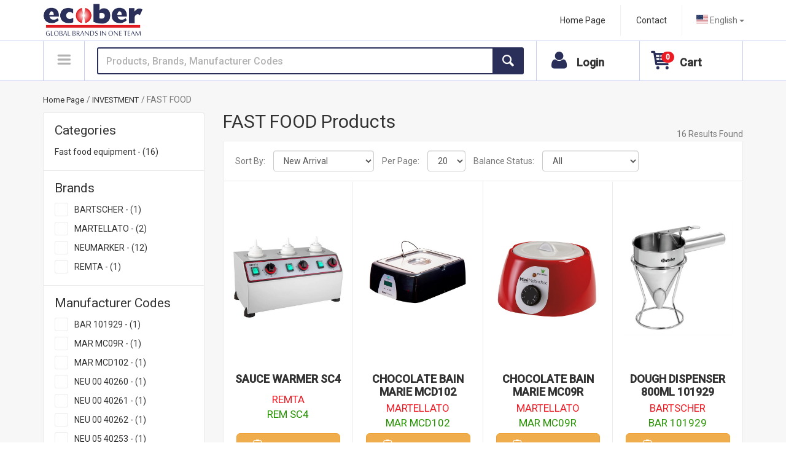

--- FILE ---
content_type: text/html; charset=utf-8
request_url: https://b2b.ecober.com/en-US/category/category2/fast-food/3000
body_size: 17263
content:

<!DOCTYPE html>
<html>
<head>
    <meta charset="utf-8" />
<meta name="viewport" content="width=device-width, initial-scale=1.0, maximum-scale=1.0, user-scalable=no">
<meta http-equiv="X-UA-Compatible" content="IE=edge">
<meta http-equiv="Cache-control" content="no-cache">
<meta name="viewport" content="width=device-width" />
<link href="/en-US/favicon.ico" rel="shortcut icon" type="image/x-icon" />
<title>
Ecober B2B System | Categories | FAST FOOD </title>
    <meta name="description" content="FAST FOOD Products" />
    <meta name="keywords" content="FAST FOOD,Ecober" />
<script src="/en-US/content/js/modernizr?v=Ue6pQwlVac0ZdbIyIn4-Bqh2YDXA2aHqqTer-c9YvvA1"></script>

<script src="/en-US/content/js/jquery?v=RfUeoIfEaIohof5A6Yx_RvhjPWW5REhi387hPnXMuLE1"></script>

<link href="/en-US/content/plugin/bootstrap-datetimepicker/css/bootstrap-datetimepicker?v=CsenYC34bPJnybeoJlNgT2AhwjugPHNSgCrjxpQ3TmE1" rel="stylesheet"/>

<link href="/en-US/content/plugin/bootstrap-select/css/bootstrap-select?v=sCxl4NBt2rmOksFX0_fCMb_ZEREAaQK9KflTczlIeKY1" rel="stylesheet"/>

<link href="/en-US/content/plugin/flag-icon-css/css/flag-icon?v=_zvj7wMMvCUj0wrNMIs2t0TTQbRWA9HXqktPQy82AoY1" rel="stylesheet"/>

<link href="/en-US/content/css/font-awesome?v=3iEv8vqPidB6TVfgNOGrLoJr-SPH_mV3YwpggEk2_ao1" rel="stylesheet"/>

<link href="/en-US/content/plugin/pnotify/css?v=vrwcr38a34Eo_FZP7_QnN1UTAPXgR_vLbCBJMVKjAB41" rel="stylesheet"/>

<link href="/en-US/content/plugin/jquery.fancybox/css?v=upByAWsDAweeVoH431T3ueGfm1vyZ_iBHxa1_VJ7Cu01" rel="stylesheet"/>

<link href="/en-US/content/plugin/intTelInput/css/intTelInput?v=GQZBDReQexxQKJrjrTkNMQUF8LeMLqZq-WoTCHiqoRg1" rel="stylesheet"/>

<link href="/en-US/content/owlcarousel/css/owlcarousel?v=8iWMX6jLJDqmTzx8UcaIw4mICoc0PRBj3Y57i36ce8c1" rel="stylesheet"/>

<link href="/en-US/content/css/b2b?v=N47i5vGH9lUiNkFOa7BlgF15I2jGqy-QdoOt4Q55fSs1" rel="stylesheet"/>


    <!-- Global site tag (gtag.js) - Google Analytics -->
    <script async src="https://www.googletagmanager.com/gtag/js?id=UA-180352607-1"></script>
    <script>
        window.dataLayer = window.dataLayer || [];
        function gtag() { dataLayer.push(arguments); }
        gtag('js', new Date());

        gtag('config', 'UA-180352607-1');
    </script>

<link href="https://fonts.googleapis.com/css?family=Lato:400,700|Raleway:400,500|Roboto:400,500" rel="stylesheet">
<link href="/en-US/Themes/Theme2/Content/css/fontello.css" rel="stylesheet">
<link rel="stylesheet" href="/en-US/Themes/Theme2/Content/plugin/bootstrap/css/bootstrap.css">
<link rel="stylesheet" href="/en-US/Themes/Theme2/Content/css/style.css">
<link rel="stylesheet" href="/en-US/Themes/Theme2/Content/css/style-custom.css">
<script src="/en-US/Themes/Theme2/Content/plugin/bootstrap/js/bootstrap.js"></script>
</head>
<body class="front_page">

    <div class="wide_layout">

        

<!-- - - - - - - - - - - - - - Header - - - - - - - - - - - - - - - - -->

<header id="header" class="type_4">
    <!-- - - - - - - - - - - - - - Bottom part - - - - - - - - - - - - - - - - -->
    <div class="bottom_part">
        <div class="container">
            <div class="row">

                <!-- Static navbar -->
                <nav class="navbar navbar-static-top">
                    <div class="container">
                        <div class="navbar-header">
                            <button type="button" class="navbar-toggle collapsed mainLink" data-toggle="collapse" data-target="#navbar" aria-expanded="false" aria-controls="navbar">
                                <span class="sr-only">Toggle navigation</span>
                            </button>
                                <a href="/en-US/" class="logo"><img style="height:65px" src="/content/images/logo.png" alt="Ecober B2B System"></a>
                        </div>
                        <div id="navbar" class="navbar-collapse collapse">
    <ul class="nav navbar-nav navbar-right" style="margin-top:8px; text-align:center">

                <li><a href="/en-US/">Home Page</a></li>
                <li class="divider-vertical"></li>
                <li><a href="/en-US/contact">Contact</a></li>
                    <li class="divider-vertical"></li>
            <li>
                <select id="languagePicker" class="selectPicker" style="margin-top:12px"
                        data-width="fit"
                        data-style="languagePicker"
                        onchange="location = this.value;">
                        <option data-icon='flag-icon flag-icon-ru'  value="/en-US/language/ru-RU?returnUrl=%2Fen-US%2Fcategory%2Fcategory2%2Ffast-food%2F3000">Pусский</option>
                        <option data-icon='flag-icon flag-icon-tr'  value="/en-US/language/tr-TR?returnUrl=%2Fen-US%2Fcategory%2Fcategory2%2Ffast-food%2F3000">T&#252;rk&#231;e</option>
                        <option data-icon='flag-icon flag-icon-us' selected value="/en-US/language/en-US?returnUrl=%2Fen-US%2Fcategory%2Fcategory2%2Ffast-food%2F3000">English</option>
                </select>
            </li>
    </ul>

                        </div><!--/.nav-collapse -->
                    </div>
                </nav>
            </div><!--/ .row-->
        </div><!--/ .container-->
    </div><!--/ .bottom_part -->
    <!-- - - - - - - - - - - - - - End of bottom part - - - - - - - - - - - - - - - - -->
    <!-- - - - - - - - - - - - - - Main navigation wrapper - - - - - - - - - - - - - - - - -->

    <div id="main_navigation_wrap">
        <div class="container">
            <div class="row">
                <div class="col-xs-12">
                    <div class="sticky_inner">

                        <!-- - - - - - - - - - - - - - Navigation item - - - - - - - - - - - - - - - - -->
                        <div class="nav_item size_1 navItem1">
<link rel="stylesheet" href="/en-US/Themes/Theme2/Content/js/mega-menu/css/mega-menu.css">
<div class="cd-dropdown-wrapper">
    <a class="btn btnMenu categories cd-dropdown-trigger" href="javascript:;" style="padding-right: 4px; height: 100%; width: 100%;position:absolute"></a>
    <nav class="cd-dropdown">
        <h2 style="padding:10px 0 10px 15px">
                <img src="/content/images/logo.png" style="height:65px" />
        </h2>
        <a href="#0" class="cd-close">Close</a>
        <ul class="cd-dropdown-content">
                    <li class="has-children">
                        <a href="/en-US/category/category1/other/DIGER">OTHER</a>

                            <ul class="cd-dropdown-icons is-hidden">
                                <li class="go-back">
                                    <a href="#0">OTHER</a>
                                </li>
                                    <li>
                                        <a href="/en-US/category/category2/diger/9000" style="height:40px; line-height:40px">DIGER</a>
                                    </li>
                            </ul>
                    </li>
                    <li class="has-children">
                        <a href="/en-US/category/category1/industrial/ENDUSTRIYEL">INDUSTRIAL</a>

                            <ul class="cd-dropdown-icons is-hidden">
                                <li class="go-back">
                                    <a href="#0">INDUSTRIAL</a>
                                </li>
                                    <li>
                                        <a href="/en-US/category/category2/f-b/2002" style="height:40px; line-height:40px">F-B</a>
                                    </li>
                                    <li>
                                        <a href="/en-US/category/category2/kazan/2005" style="height:40px; line-height:40px">KAZAN</a>
                                    </li>
                                    <li>
                                        <a href="/en-US/category/category2/p3-ekipman-ve-test-kit/2010" style="height:40px; line-height:40px">P3 EKIPMAN VE TEST KIT</a>
                                    </li>
                                    <li>
                                        <a href="/en-US/category/category2/su/2003" style="height:40px; line-height:40px">SU</a>
                                    </li>
                                    <li>
                                        <a href="/en-US/category/category2/tutkal/2004" style="height:40px; line-height:40px">TUTKAL</a>
                                    </li>
                            </ul>
                    </li>
                    <li class="has-children">
                        <a href="/en-US/category/category1/food/GIDA">FOOD</a>

                            <ul class="cd-dropdown-icons is-hidden">
                                <li class="go-back">
                                    <a href="#0">FOOD</a>
                                </li>
                                    <li>
                                        <a href="/en-US/category/category2/food/5000" style="height:40px; line-height:40px">FOOD</a>
                                    </li>
                            </ul>
                    </li>
                    <li class="has-children">
                        <a href="/en-US/category/category1/institutional/KURUMSAL">INSTITUTIONAL</a>

                            <ul class="cd-dropdown-icons is-hidden">
                                <li class="go-back">
                                    <a href="#0">INSTITUTIONAL</a>
                                </li>
                                    <li>
                                        <a href="/en-US/category/category2/air-fresheners/1015" style="height:40px; line-height:40px">AIR FRESHENERS</a>
                                    </li>
                                    <li>
                                        <a href="/en-US/category/category2/ashtrays-trash-container--dustbins/1019" style="height:40px; line-height:40px">ASHTRAYS, TRASH CONTAINER &amp; DUSTBINS</a>
                                    </li>
                                    <li>
                                        <a href="/en-US/category/category2/cleaning-machines/1026" style="height:40px; line-height:40px">CLEANING MACHINES</a>
                                    </li>
                                    <li>
                                        <a href="/en-US/category/category2/cleaning-trolleys/1017" style="height:40px; line-height:40px">CLEANING TROLLEYS</a>
                                    </li>
                                    <li>
                                        <a href="/en-US/category/category2/cocktail-tubes-straws/1001" style="height:40px; line-height:40px">COCKTAIL TUBES, STRAWS</a>
                                    </li>
                                    <li>
                                        <a href="/en-US/category/category2/disposable-dishes--cutlery/1002" style="height:40px; line-height:40px">DISPOSABLE DISHES &amp; CUTLERY</a>
                                    </li>
                                    <li>
                                        <a href="/en-US/category/category2/disposable-sets/1004" style="height:40px; line-height:40px">DISPOSABLE SETS</a>
                                    </li>
                                    <li>
                                        <a href="/en-US/category/category2/doormats/1016" style="height:40px; line-height:40px">DOORMATS</a>
                                    </li>
                                    <li>
                                        <a href="/en-US/category/category2/floor-and-window-cleaning-equipment/1018" style="height:40px; line-height:40px">FLOOR AND WINDOW CLEANING EQUIPMENT</a>
                                    </li>
                                    <li>
                                        <a href="/en-US/category/category2/floor-discs--pads/1025" style="height:40px; line-height:40px">FLOOR DISCS &amp; PADS</a>
                                    </li>
                                    <li>
                                        <a href="/en-US/category/category2/fuel-for-food-warmers/1008" style="height:40px; line-height:40px">FUEL FOR FOOD WARMERS</a>
                                    </li>
                                    <li>
                                        <a href="/en-US/category/category2/hand--hair-dryer-machines/1022" style="height:40px; line-height:40px">HAND &amp; HAIR DRYER MACHINES</a>
                                    </li>
                                    <li>
                                        <a href="/en-US/category/category2/hand-and-body-hygiene/1011" style="height:40px; line-height:40px">HAND AND BODY HYGIENE</a>
                                    </li>
                                    <li>
                                        <a href="/en-US/category/category2/hotel-room-accessories/1028" style="height:40px; line-height:40px">HOTEL ROOM ACCESSORIES</a>
                                    </li>
                                    <li>
                                        <a href="/en-US/category/category2/liquid-and-foam-soaps-dispensers/1012" style="height:40px; line-height:40px">LIQUID AND FOAM SOAPS DISPENSERS</a>
                                    </li>
                                    <li>
                                        <a href="/en-US/category/category2/other-apparatus/1032" style="height:40px; line-height:40px">OTHER APPARATUS</a>
                                    </li>
                                    <li>
                                        <a href="/en-US/category/category2/paper-dispensers/1014" style="height:40px; line-height:40px">PAPER DISPENSERS</a>
                                    </li>
                                    <li>
                                        <a href="/en-US/category/category2/paper-products/1013" style="height:40px; line-height:40px">PAPER PRODUCTS</a>
                                    </li>
                                    <li>
                                        <a href="/en-US/category/category2/plastic--wooden-toothpicks-skewers/1000" style="height:40px; line-height:40px">PLASTIC &amp; WOODEN TOOTHPICKS, SKEWERS</a>
                                    </li>
                                    <li>
                                        <a href="/en-US/category/category2/pool-means/1024" style="height:40px; line-height:40px">POOL MEANS</a>
                                    </li>
                                    <li>
                                        <a href="/en-US/category/category2/portional-products/1007" style="height:40px; line-height:40px">PORTIONAL PRODUCTS</a>
                                    </li>
                                    <li>
                                        <a href="/en-US/category/category2/produst-packets-shrink-bags/1006" style="height:40px; line-height:40px">PRODUST PACKETS, SHRINK BAGS</a>
                                    </li>
                                    <li>
                                        <a href="/en-US/category/category2/protective-clothing/1003" style="height:40px; line-height:40px">PROTECTIVE CLOTHING</a>
                                    </li>
                                    <li>
                                        <a href="/en-US/category/category2/pumps--equipment/1030" style="height:40px; line-height:40px">PUMPS &amp; EQUIPMENT</a>
                                    </li>
                                    <li>
                                        <a href="/en-US/category/category2/rubbish-bags/1020" style="height:40px; line-height:40px">RUBBISH BAGS</a>
                                    </li>
                                    <li>
                                        <a href="/en-US/category/category2/shoe-polishing-machine/1031" style="height:40px; line-height:40px">SHOE POLISHING MACHINE</a>
                                    </li>
                                    <li>
                                        <a href="/en-US/category/category2/sponges-and-abrasives/1009" style="height:40px; line-height:40px">SPONGES AND ABRASIVES</a>
                                    </li>
                                    <li>
                                        <a href="/en-US/category/category2/stationery/1027" style="height:40px; line-height:40px">STATIONERY</a>
                                    </li>
                                    <li>
                                        <a href="/en-US/category/category2/stretch-films-foils-wax-papers/1005" style="height:40px; line-height:40px">STRETCH FILMS, FOILS, WAX PAPERS</a>
                                    </li>
                                    <li>
                                        <a href="/en-US/category/category2/textile/1029" style="height:40px; line-height:40px">TEXTILE</a>
                                    </li>
                                    <li>
                                        <a href="/en-US/category/category2/toilet-accessories/1021" style="height:40px; line-height:40px">TOILET ACCESSORIES</a>
                                    </li>
                                    <li>
                                        <a href="/en-US/category/category2/washing--cleaning-means/1023" style="height:40px; line-height:40px">WASHING &amp; CLEANING MEANS</a>
                                    </li>
                                    <li>
                                        <a href="/en-US/category/category2/wipes--rags/1010" style="height:40px; line-height:40px">WIPES &amp; RAGS</a>
                                    </li>
                            </ul>
                    </li>
                    <li class="has-children">
                        <a href="/en-US/category/category1/investment/YATIRIM">INVESTMENT</a>

                            <ul class="cd-dropdown-icons is-hidden">
                                <li class="go-back">
                                    <a href="#0">INVESTMENT</a>
                                </li>
                                    <li>
                                        <a href="/en-US/category/category2/banquet-equipment/3011" style="height:40px; line-height:40px">BANQUET EQUIPMENT</a>
                                    </li>
                                    <li>
                                        <a href="/en-US/category/category2/banquet-equipment/3101" style="height:40px; line-height:40px">BANQUET EQUIPMENT</a>
                                    </li>
                                    <li>
                                        <a href="/en-US/category/category2/bar-accessories/3118" style="height:40px; line-height:40px">BAR ACCESSORIES</a>
                                    </li>
                                    <li>
                                        <a href="/en-US/category/category2/bar-equipment/3006" style="height:40px; line-height:40px">BAR EQUIPMENT</a>
                                    </li>
                                    <li>
                                        <a href="/en-US/category/category2/bar-equipment/3102" style="height:40px; line-height:40px">BAR EQUIPMENT</a>
                                    </li>
                                    <li>
                                        <a href="/en-US/category/category2/beverage-equipment/3108" style="height:40px; line-height:40px">BEVERAGE EQUIPMENT</a>
                                    </li>
                                    <li>
                                        <a href="/en-US/category/category2/buffet-service/3010" style="height:40px; line-height:40px">BUFFET SERVICE</a>
                                    </li>
                                    <li>
                                        <a href="/en-US/category/category2/cooking-equipment/3113" style="height:40px; line-height:40px">COOKING EQUIPMENT</a>
                                    </li>
                                    <li>
                                        <a href="/en-US/category/category2/cooling-equipment/3116" style="height:40px; line-height:40px">COOLING EQUIPMENT</a>
                                    </li>
                                    <li>
                                        <a href="/en-US/category/category2/dishwasher-equipment/3103" style="height:40px; line-height:40px">DISHWASHER EQUIPMENT</a>
                                    </li>
                                    <li>
                                        <a href="/en-US/category/category2/dishwashers/3005" style="height:40px; line-height:40px">DISHWASHERS</a>
                                    </li>
                                    <li>
                                        <a href="/en-US/category/category2/display-equipment/3117" style="height:40px; line-height:40px">DISPLAY EQUIPMENT</a>
                                    </li>
                                    <li>
                                        <a href="/en-US/category/category2/dough-processing-equipment/3107" style="height:40px; line-height:40px">DOUGH PROCESSING EQUIPMENT</a>
                                    </li>
                                    <li>
                                        <a href="/en-US/category/category2/fast-food/3000" style="height:40px; line-height:40px">FAST FOOD</a>
                                    </li>
                                    <li>
                                        <a href="/en-US/category/category2/hotel-auxiliary-equipment/3012" style="height:40px; line-height:40px">HOTEL AUXILIARY EQUIPMENT</a>
                                    </li>
                                    <li>
                                        <a href="/en-US/category/category2/kitchen-equipment/3109" style="height:40px; line-height:40px">KITCHEN EQUIPMENT</a>
                                    </li>
                                    <li>
                                        <a href="/en-US/category/category2/kitchen-hygiene-equipment/3111" style="height:40px; line-height:40px">KITCHEN HYGIENE EQUIPMENT</a>
                                    </li>
                                    <li>
                                        <a href="/en-US/category/category2/kitchen-preparation-equipment/3110" style="height:40px; line-height:40px">KITCHEN PREPARATION EQUIPMENT</a>
                                    </li>
                                    <li>
                                        <a href="/en-US/category/category2/kitchenware/3008" style="height:40px; line-height:40px">KITCHENWARE</a>
                                    </li>
                                    <li>
                                        <a href="/en-US/category/category2/laundry-equipment/3104" style="height:40px; line-height:40px">LAUNDRY EQUIPMENT</a>
                                    </li>
                                    <li>
                                        <a href="/en-US/category/category2/ovens/3106" style="height:40px; line-height:40px">OVENS</a>
                                    </li>
                                    <li>
                                        <a href="/en-US/category/category2/preparing/3003" style="height:40px; line-height:40px">PREPARING</a>
                                    </li>
                                    <li>
                                        <a href="/en-US/category/category2/room-equipment/3112" style="height:40px; line-height:40px">ROOM EQUIPMENT</a>
                                    </li>
                                    <li>
                                        <a href="/en-US/category/category2/service-equipment/3115" style="height:40px; line-height:40px">SERVICE EQUIPMENT</a>
                                    </li>
                                    <li>
                                        <a href="/en-US/category/category2/service-trolleys/3114" style="height:40px; line-height:40px">SERVICE TROLLEYS</a>
                                    </li>
                                    <li>
                                        <a href="/en-US/category/category2/storage-equipment/3105" style="height:40px; line-height:40px">STORAGE EQUIPMENT</a>
                                    </li>
                                    <li>
                                        <a href="/en-US/category/category2/tabletop-accessories/3119" style="height:40px; line-height:40px">TABLETOP ACCESSORIES</a>
                                    </li>
                                    <li>
                                        <a href="/en-US/category/category2/tabletop-items/3009" style="height:40px; line-height:40px">TABLETOP ITEMS</a>
                                    </li>
                            </ul>
                    </li>
                    <li class="has-children">
                        <a href="/en-US/category/category1/spare-parts/YEDEK%20PARCA">SPARE PARTS</a>

                            <ul class="cd-dropdown-icons is-hidden">
                                <li class="go-back">
                                    <a href="#0">SPARE PARTS</a>
                                </li>
                                    <li>
                                        <a href="/en-US/category/category2/cleaning-equipment-/4001" style="height:40px; line-height:40px">Cleaning Equipment </a>
                                    </li>
                                    <li>
                                        <a href="/en-US/category/category2/kitchen-equipment-/4002" style="height:40px; line-height:40px">Kitchen Equipment </a>
                                    </li>
                                    <li>
                                        <a href="/en-US/category/category2/laundry-equipment/4000" style="height:40px; line-height:40px">Laundry Equipment</a>
                                    </li>
                            </ul>
                    </li>


        </ul> <!-- .cd-dropdown-content -->
    </nav> <!-- .cd-dropdown -->
</div> <!-- .cd-dropdown-wrapper -->

<script src="/en-US/Themes/Theme2/Content/js/mega-menu/js/jquery.menu-aim.js"></script>
<script src="/en-US/Themes/Theme2/Content/js/mega-menu/js/mega-menu.js"></script>
                        </div>
                        <!-- - - - - - - - - - - - - - End of main navigation - - - - - - - - - - - - - - - - -->
                        <!-- - - - - - - - - - - - - - Navigation item - - - - - - - - - - - - - - - - -->
                        <div class="nav_item inner_offset navItem2">
                            <!-- - - - - - - - - - - - - - Search form - - - - - - - - - - - - - - - - -->
<form action="/en-US/search/" method="get" class="clearfix search mySearchContainer">
    <input type="search" class="mySearch alignleft" id="q" name="q" placeholder="Products, Brands, Manufacturer Codes" maxlength="150" autocomplete="off"
           autocorrect="off" spellcheck="false" autocapitalize="off" onclick="this.setSelectionRange(0, this.value.length);">
    <button type="submit" class="button_blue def_icon_btn alignleft"></button>
</form>
                            <!--/ #search-->
                            <!-- - - - - - - - - - - - - - End search form - - - - - - - - - - - - - - - - -->
                        </div>
                        <!-- - - - - - - - - - - - - - End of main navigation - - - - - - - - - - - - - - - - -->


                        <!-- - - - - - - - - - - - - - Navigation item - - - - - - - - - - - - - - - - -->
                        <div class="navItem3 nav_item size_2">
                                <a class="btn btnMenu login" href="/en-US/login" style="height: 100%; width: 100%">
                                    <b class="total_price" style="position: absolute; top: 35%">Login</b>
                                </a>
                        </div><!--/ .nav_item-->
                        <!-- - - - - - - - - - - - - - End of main navigation - - - - - - - - - - - - - - - - -->

                            <!-- - - - - - - - - - - - - - Navigation item - - - - - - - - - - - - - - - - -->
                            <div class="navItem4 nav_item size_2">
                                <a class="btn btnMenu shoppingCart" href="/en-US/proposal-cart" style="height: 100%; width: 100%">
                                    <b class="total_price" style="position: absolute; top: 35%">Cart</b>
                                    <small class="badge badge-danger" id="basketBadge">0</small>
                                </a>
                            </div><!--/ .nav_item-->
                            <!-- - - - - - - - - - - - - - End of main navigation - - - - - - - - - - - - - - - - -->

                    </div><!--/ .main_navigation-->

                </div><!--/ [col]-->
            </div><!--/ .row-->
        </div><!--/ .container-->
    </div><!--/ .main_navigation_wrap-->
    <!-- - - - - - - - - - - - - - End of main navigation wrapper - - - - - - - - - - - - - - - - -->
</header>
<script>

    $.ui.autocomplete.prototype._renderItem = function (ul, item) {
        var re = new RegExp($.trim(this.term));
        var t = item.label.replace(re, "<span style='font-weight:800;color:#ff0000;'>" + $.trim(this.term) + "</span>");

        if (divindex === 0) {
            $("<div id='modal1' class='container-fluid searchContainer' style='position:absolute;left:0; right:0;background-color:#fff;padding-top:10px; box-shadow: 0 0 3px gray;'>").appendTo(ul);
            divindex = 1;
        }

        var searchGroup = item.searchGroup;
        var img = item.icn;
        var searchableField = item.searchableField;
        var groupName = item.groupName;
        var url = item.url;

        //console.log(item);
        //console.log(searchGroup);
        //console.log(t);
        //console.log(url);

        if (searchGroup === "ProductName") {
            if (catProductFirst === 0) {
                dtd = $("<div class='resultContainer full divProduct'>")
                    .data("item.autocomplete", item)
                    .append("<div class='header'><span class='fa fa-book'></span> Products</div><div class='productContainer'></div>")
                    .appendTo('#modal1');
            }
            dtd = $("<div class='resultItem ui-menu-item'>" +
                    "<a href='" + url + "'>" +
                    "<div class='result_image_item' style='float:left'><img class='imgSearch' src='" + img + "'></div>" +
                    "<div class='result_content_item'  style='float:left'><b>" + t + "</b>"+
                    "<div class='warning'>" + groupName + "</div>" +
                    "<div class='success'>" + searchableField + "</div>" +
                    "</div></a></div>")
                .data("item.autocomplete", item)
                .appendTo(".productContainer");
            catProductFirst = 1;
        }
        else if (searchGroup === "Group1") {
            if (catGroupFirst === 0) {
                dtd = $("<div class='resultContainer full divGroup'>")
                    .data("item.autocomplete", item)
                    .append("<div class='header'><span class='fa fa-home'></span> Brands</div>")
                    .appendTo("#modal1");
            }
            dtd = $("<a href='" + url + "' class='btn btn-warning btn-xs' style='margin:0px 0px 3px 3px'>" + t + "</a></div>")
                .data("item.autocomplete", item)
                .appendTo(".divGroup");
            catGroupFirst = 1;
        }
        else {
            if (catSearchableFieldFirst === 0) {
                dtd = $("<div class='resultContainer full divSearchableField' >")
                    .data("item.autocomplete", item)
                    .append("<div class='header'><span class='fa fa-user'></span> Manufacturer Codes</div>")
                    .appendTo("#modal1");
            }
            dtd = $("<a href='" + url + "' class='btn btn-info btn-xs' style='margin:0px 0px 3px 3px'>" + t + "</a></div></div>")
                .data("item.autocomplete", item)
                .appendTo(".divSearchableField");
            catSearchableFieldFirst = 1;

        }

        return dtd;
    };
</script>


        <div class="page_wrapper">

            <div class="container">

                


<ul class="breadcrumbs">
    <li><a class="small_link" href="/en-US/">Home Page</a></li>
        <li><a class="small_link" href="/en-US/category/category1/investment/YATIRIM">INVESTMENT</a></li>
                <li>FAST FOOD</li>
</ul>

<form id="productListForm" action="" method="get" class="type_2">
    <div class="row">
        <aside class="col-md-3 col-sm-4 has_mega_menu">


<section class="section_offset">
    <div class="table_layout list_view">
        <div class="table_row">


                <div class="table_cell">
                    <fieldset>
                        <legend>Categories</legend>
                        <ul class="checkboxes_list scrollbar">
                                    <li>
                                        <a href="/en-US/category/category3/fast-food-equipment/3000-01">Fast food equipment - (16)</a>
                                    </li>
                        </ul>
                    </fieldset>
                </div><!--/ .table_cell -->


            <div class="table_cell">
                <fieldset>
                    <legend>Brands</legend>
                    <ul class="checkboxes_list scrollbar">
                            <li>
                                <input type="checkbox" onclick='this.form.submit();' name="g[]" value="BARTSCHER" id="g1000" />
                                <label for="g1000">
                                    BARTSCHER - (1)
                                </label>
                            </li>
                            <li>
                                <input type="checkbox" onclick='this.form.submit();' name="g[]" value="MARTELLATO" id="g1001" />
                                <label for="g1001">
                                    MARTELLATO - (2)
                                </label>
                            </li>
                            <li>
                                <input type="checkbox" onclick='this.form.submit();' name="g[]" value="NEUMARKER" id="g1002" />
                                <label for="g1002">
                                    NEUMARKER - (12)
                                </label>
                            </li>
                            <li>
                                <input type="checkbox" onclick='this.form.submit();' name="g[]" value="REMTA" id="g1003" />
                                <label for="g1003">
                                    REMTA - (1)
                                </label>
                            </li>
                    </ul>
                </fieldset>
            </div><!--/ .table_cell -->

            <div class="table_cell">
                <fieldset>
                    <legend>Manufacturer Codes</legend>
                    <ul class="checkboxes_list scrollbar">

                                <li>
                                    <input type="checkbox" name="s[]" id="s1004" value="BAR 101929" onclick='this.form.submit();' />
                                    <label for="s1004">
                                        BAR 101929 - (1)
                                    </label>
                                </li>
                                <li>
                                    <input type="checkbox" name="s[]" id="s1005" value="MAR MC09R" onclick='this.form.submit();' />
                                    <label for="s1005">
                                        MAR MC09R - (1)
                                    </label>
                                </li>
                                <li>
                                    <input type="checkbox" name="s[]" id="s1006" value="MAR MCD102" onclick='this.form.submit();' />
                                    <label for="s1006">
                                        MAR MCD102 - (1)
                                    </label>
                                </li>
                                <li>
                                    <input type="checkbox" name="s[]" id="s1007" value="NEU 00 40260" onclick='this.form.submit();' />
                                    <label for="s1007">
                                        NEU 00 40260 - (1)
                                    </label>
                                </li>
                                <li>
                                    <input type="checkbox" name="s[]" id="s1008" value="NEU 00 40261" onclick='this.form.submit();' />
                                    <label for="s1008">
                                        NEU 00 40261 - (1)
                                    </label>
                                </li>
                                <li>
                                    <input type="checkbox" name="s[]" id="s1009" value="NEU 00 40262" onclick='this.form.submit();' />
                                    <label for="s1009">
                                        NEU 00 40262 - (1)
                                    </label>
                                </li>
                                <li>
                                    <input type="checkbox" name="s[]" id="s1010" value="NEU 05 40253" onclick='this.form.submit();' />
                                    <label for="s1010">
                                        NEU 05 40253 - (1)
                                    </label>
                                </li>
                                <li>
                                    <input type="checkbox" name="s[]" id="s1011" value="NEU 05 40804" onclick='this.form.submit();' />
                                    <label for="s1011">
                                        NEU 05 40804 - (1)
                                    </label>
                                </li>
                                <li>
                                    <input type="checkbox" name="s[]" id="s1012" value="NEU 05 40805" onclick='this.form.submit();' />
                                    <label for="s1012">
                                        NEU 05 40805 - (1)
                                    </label>
                                </li>
                                <li>
                                    <input type="checkbox" name="s[]" id="s1013" value="NEU 05 40811" onclick='this.form.submit();' />
                                    <label for="s1013">
                                        NEU 05 40811 - (1)
                                    </label>
                                </li>
                                <li>
                                    <input type="checkbox" name="s[]" id="s1014" value="NEU 05 51531N" onclick='this.form.submit();' />
                                    <label for="s1014">
                                        NEU 05 51531N - (1)
                                    </label>
                                </li>
                                <li>
                                    <input type="checkbox" name="s[]" id="s1015" value="NEU 05 51532" onclick='this.form.submit();' />
                                    <label for="s1015">
                                        NEU 05 51532 - (1)
                                    </label>
                                </li>
                                <li>
                                    <input type="checkbox" name="s[]" id="s1016" value="NEU 05 51533" onclick='this.form.submit();' />
                                    <label for="s1016">
                                        NEU 05 51533 - (1)
                                    </label>
                                </li>
                                <li>
                                    <input type="checkbox" name="s[]" id="s1017" value="NEU 05 51534N" onclick='this.form.submit();' />
                                    <label for="s1017">
                                        NEU 05 51534N - (1)
                                    </label>
                                </li>
                                <li>
                                    <input type="checkbox" name="s[]" id="s1018" value="NEU 06 40811 00" onclick='this.form.submit();' />
                                    <label for="s1018">
                                        NEU 06 40811 00 - (1)
                                    </label>
                                </li>
                                <li>
                                    <input type="checkbox" name="s[]" id="s1019" value="REM SC4" onclick='this.form.submit();' />
                                    <label for="s1019">
                                        REM SC4 - (1)
                                    </label>
                                </li>

                    </ul>
                </fieldset>
            </div><!--/ .table_cell -->

        </div><!--/ .table_row -->
    </div><!--/ .table_layout -->

</section>




        </aside>
        <main class="col-md-9 col-sm-8">
            <section class="section_offset">
                <h1>FAST FOOD Products</h1>
            </section>
            <div class="on_the_sides" style="margin-top: -30px">
                <div class="left_side">
                    





                </div>
                <div class="right_side">
                    <p>
                        16 Results Found
                    </p>
                </div>
            </div>
            <div class="section_offset">
                <header class="top_box on_the_sides">
                    <div class="left_side clearfix v_centered">
                            <div class="v_centered">
        <span>Sort By:</span>
        <div>
            <select class="form-control" id="OrderBy" name="OrderBy" onchange="redirectProductList();"><option value="0">SmartSort</option>
<option value="6">Best Seller</option>
<option selected="selected" value="1">New Arrival</option>
<option value="2">Product Name A-Z</option>
<option value="3">Product Name Z-A</option>
<option value="4">Price Low To High</option>
<option value="5">Price High To Low</option>
</select>
        </div>
    </div>
<div class="v_centered">
    <span>Per Page:</span>
    <div>
        <select class="form-control" data-val="true" data-val-number="The field ItemPerPage must be a number." id="ItemPerPage" name="ItemPerPage" onchange="redirectProductList();"><option selected="selected" value="20">20</option>
<option value="40">40</option>
<option value="60">60</option>
</select>
    </div>
</div>
<div class="v_centered">
    <span>Balance Status:</span>
    <div>
        <select name="inStock" id="inStock" class="form-control" onchange="redirectProductList();">
            <option value="0">All</option>
            <option  value="1">Available in Stock</option>
        </select>
    </div>
</div>

                    </div>
                </header>
                <div class="table_layout" id="products_container">
                    <div class="nevaa-products" id="products">


<div class="nevaa-product-card">
    <div class="nevaa-product-image">

        <a href="/en-US/remta/product/sauce-warmer-sc4/314341"><img alt="SAUCE WARMER SC4" src="/content/images/product/314341.jpg" /></a>

        



    </div>
    <div class="nevaa-product-info">
        <a class="product-info-item product-title" href="/en-US/remta/product/sauce-warmer-sc4/314341">SAUCE WARMER SC4</a>
        <span class="product-info-item product-publisher-author">
            <a class="fp-publisher warning" href="/en-US/group/group1/remta/REMTA">REMTA</a>
            <a class="fp-author success" href="/en-US/searchablefield/rem-sc4">REM SC4</a>
        </span>
        <span class="product-info-item product-publisher-author">
            <a class="fp-author text-danger" href="/en-US/searchablefield"> </a>
        </span>






        <div class="button_addto product-info-item" id=cartTargetId314341>

            <button type="button" id="AddToCart314341" onclick="addToCart(&#39;314341&#39;,&#39;10&#39;,&#39;Quantity314341&#39;,&#39;AddToCart314341&#39;,&#39;false&#39;,&#39;0&#39;); return false;" class="AddToCart314341 btn btn-warning btn-lg productBasketButton">
                <i class="fa fa-shopping-basket"></i><span class="basketLabel">&nbsp;Get A Quote</span>
            </button>
        </div>


    </div>
</div>





<div class="nevaa-product-card">
    <div class="nevaa-product-image">

        <a href="/en-US/martellato/product/chocolate-bain-marie-mcd102/316987"><img alt="CHOCOLATE BAIN MARIE MCD102" src="/content/images/product/316987.jpg" /></a>

        



    </div>
    <div class="nevaa-product-info">
        <a class="product-info-item product-title" href="/en-US/martellato/product/chocolate-bain-marie-mcd102/316987">CHOCOLATE BAIN MARIE MCD102</a>
        <span class="product-info-item product-publisher-author">
            <a class="fp-publisher warning" href="/en-US/group/group1/martellato/MARTELLATO">MARTELLATO</a>
            <a class="fp-author success" href="/en-US/searchablefield/mar-mcd102">MAR MCD102</a>
        </span>
        <span class="product-info-item product-publisher-author">
            <a class="fp-author text-danger" href="/en-US/searchablefield"> </a>
        </span>






        <div class="button_addto product-info-item" id=cartTargetId316987>

            <button type="button" id="AddToCart316987" onclick="addToCart(&#39;316987&#39;,&#39;10&#39;,&#39;Quantity316987&#39;,&#39;AddToCart316987&#39;,&#39;false&#39;,&#39;0&#39;); return false;" class="AddToCart316987 btn btn-warning btn-lg productBasketButton">
                <i class="fa fa-shopping-basket"></i><span class="basketLabel">&nbsp;Get A Quote</span>
            </button>
        </div>


    </div>
</div>





<div class="nevaa-product-card">
    <div class="nevaa-product-image">

        <a href="/en-US/martellato/product/chocolate-bain-marie-mc09r/319564"><img alt="CHOCOLATE BAIN MARIE MC09R" src="/content/images/product/319564.jpg" /></a>

        



    </div>
    <div class="nevaa-product-info">
        <a class="product-info-item product-title" href="/en-US/martellato/product/chocolate-bain-marie-mc09r/319564">CHOCOLATE BAIN MARIE MC09R</a>
        <span class="product-info-item product-publisher-author">
            <a class="fp-publisher warning" href="/en-US/group/group1/martellato/MARTELLATO">MARTELLATO</a>
            <a class="fp-author success" href="/en-US/searchablefield/mar-mc09r">MAR MC09R</a>
        </span>
        <span class="product-info-item product-publisher-author">
            <a class="fp-author text-danger" href="/en-US/searchablefield"> </a>
        </span>






        <div class="button_addto product-info-item" id=cartTargetId319564>

            <button type="button" id="AddToCart319564" onclick="addToCart(&#39;319564&#39;,&#39;10&#39;,&#39;Quantity319564&#39;,&#39;AddToCart319564&#39;,&#39;false&#39;,&#39;0&#39;); return false;" class="AddToCart319564 btn btn-warning btn-lg productBasketButton">
                <i class="fa fa-shopping-basket"></i><span class="basketLabel">&nbsp;Get A Quote</span>
            </button>
        </div>


    </div>
</div>





<div class="nevaa-product-card">
    <div class="nevaa-product-image">

        <a href="/en-US/bartscher/product/dough-dispenser-800ml-101929/340680"><img alt="DOUGH DISPENSER 800ML 101929" src="/content/images/product/BAR-101929.jpg" /></a>

        



    </div>
    <div class="nevaa-product-info">
        <a class="product-info-item product-title" href="/en-US/bartscher/product/dough-dispenser-800ml-101929/340680">DOUGH DISPENSER 800ML 101929</a>
        <span class="product-info-item product-publisher-author">
            <a class="fp-publisher warning" href="/en-US/group/group1/bartscher/BARTSCHER">BARTSCHER</a>
            <a class="fp-author success" href="/en-US/searchablefield/bar-101929">BAR 101929</a>
        </span>
        <span class="product-info-item product-publisher-author">
            <a class="fp-author text-danger" href="/en-US/searchablefield"> </a>
        </span>






        <div class="button_addto product-info-item" id=cartTargetId340680>

            <button type="button" id="AddToCart340680" onclick="addToCart(&#39;340680&#39;,&#39;10&#39;,&#39;Quantity340680&#39;,&#39;AddToCart340680&#39;,&#39;false&#39;,&#39;0&#39;); return false;" class="AddToCart340680 btn btn-warning btn-lg productBasketButton">
                <i class="fa fa-shopping-basket"></i><span class="basketLabel">&nbsp;Get A Quote</span>
            </button>
        </div>


    </div>
</div>





<div class="nevaa-product-card">
    <div class="nevaa-product-image">

        <a href="/en-US/neumarker/product/chocolate-sauces-bain-marie-1lt-05-40811/329819"><img alt="CHOCOLATE SAUCES BAIN MARIE 1LT 05 40811" src="/content/images/product/NEU-05-40811.jpg" /></a>

        



    </div>
    <div class="nevaa-product-info">
        <a class="product-info-item product-title" href="/en-US/neumarker/product/chocolate-sauces-bain-marie-1lt-05-40811/329819">CHOCOLATE SAUCES BAIN MARIE 1LT 05 40811</a>
        <span class="product-info-item product-publisher-author">
            <a class="fp-publisher warning" href="/en-US/group/group1/neumarker/NEUMARKER">NEUMARKER</a>
            <a class="fp-author success" href="/en-US/searchablefield/neu-05-40811">NEU 05 40811</a>
        </span>
        <span class="product-info-item product-publisher-author">
            <a class="fp-author text-danger" href="/en-US/searchablefield"> </a>
        </span>






        <div class="button_addto product-info-item" id=cartTargetId329819>

            <button type="button" id="AddToCart329819" onclick="addToCart(&#39;329819&#39;,&#39;10&#39;,&#39;Quantity329819&#39;,&#39;AddToCart329819&#39;,&#39;false&#39;,&#39;0&#39;); return false;" class="AddToCart329819 btn btn-warning btn-lg productBasketButton">
                <i class="fa fa-shopping-basket"></i><span class="basketLabel">&nbsp;Get A Quote</span>
            </button>
        </div>


    </div>
</div>





<div class="nevaa-product-card">
    <div class="nevaa-product-image">

        <a href="/en-US/neumarker/product/chocolate-sauces-bain-marie-2lt-05-40804/329820"><img alt="CHOCOLATE SAUCES BAIN MARIE 2LT 05 40804" src="/content/images/product/NEU-05-40804.jpg" /></a>

        



    </div>
    <div class="nevaa-product-info">
        <a class="product-info-item product-title" href="/en-US/neumarker/product/chocolate-sauces-bain-marie-2lt-05-40804/329820">CHOCOLATE SAUCES BAIN MARIE 2LT 05 40804</a>
        <span class="product-info-item product-publisher-author">
            <a class="fp-publisher warning" href="/en-US/group/group1/neumarker/NEUMARKER">NEUMARKER</a>
            <a class="fp-author success" href="/en-US/searchablefield/neu-05-40804">NEU 05 40804</a>
        </span>
        <span class="product-info-item product-publisher-author">
            <a class="fp-author text-danger" href="/en-US/searchablefield"> </a>
        </span>






        <div class="button_addto product-info-item" id=cartTargetId329820>

            <button type="button" id="AddToCart329820" onclick="addToCart(&#39;329820&#39;,&#39;10&#39;,&#39;Quantity329820&#39;,&#39;AddToCart329820&#39;,&#39;false&#39;,&#39;0&#39;); return false;" class="AddToCart329820 btn btn-warning btn-lg productBasketButton">
                <i class="fa fa-shopping-basket"></i><span class="basketLabel">&nbsp;Get A Quote</span>
            </button>
        </div>


    </div>
</div>





<div class="nevaa-product-card">
    <div class="nevaa-product-image">

        <a href="/en-US/neumarker/product/chocolate-sauces-bain-marie-3lt-05-40805/329821"><img alt="CHOCOLATE SAUCES BAIN MARIE 3LT 05 40805" src="/content/images/product/NEU-05-40805.jpg" /></a>

        



    </div>
    <div class="nevaa-product-info">
        <a class="product-info-item product-title" href="/en-US/neumarker/product/chocolate-sauces-bain-marie-3lt-05-40805/329821">CHOCOLATE SAUCES BAIN MARIE 3LT 05 40805</a>
        <span class="product-info-item product-publisher-author">
            <a class="fp-publisher warning" href="/en-US/group/group1/neumarker/NEUMARKER">NEUMARKER</a>
            <a class="fp-author success" href="/en-US/searchablefield/neu-05-40805">NEU 05 40805</a>
        </span>
        <span class="product-info-item product-publisher-author">
            <a class="fp-author text-danger" href="/en-US/searchablefield"> </a>
        </span>






        <div class="button_addto product-info-item" id=cartTargetId329821>

            <button type="button" id="AddToCart329821" onclick="addToCart(&#39;329821&#39;,&#39;10&#39;,&#39;Quantity329821&#39;,&#39;AddToCart329821&#39;,&#39;false&#39;,&#39;0&#39;); return false;" class="AddToCart329821 btn btn-warning btn-lg productBasketButton">
                <i class="fa fa-shopping-basket"></i><span class="basketLabel">&nbsp;Get A Quote</span>
            </button>
        </div>


    </div>
</div>





<div class="nevaa-product-card">
    <div class="nevaa-product-image">

        <a href="/en-US/neumarker/product/spare-bottle-1lt-06-40811-00/329822"><img alt="SPARE BOTTLE 1LT 06 40811 00" src="/content/images/product/NEU-06-40811-00.jpg" /></a>

        



    </div>
    <div class="nevaa-product-info">
        <a class="product-info-item product-title" href="/en-US/neumarker/product/spare-bottle-1lt-06-40811-00/329822">SPARE BOTTLE 1LT 06 40811 00</a>
        <span class="product-info-item product-publisher-author">
            <a class="fp-publisher warning" href="/en-US/group/group1/neumarker/NEUMARKER">NEUMARKER</a>
            <a class="fp-author success" href="/en-US/searchablefield/neu-06-40811-00">NEU 06 40811 00</a>
        </span>
        <span class="product-info-item product-publisher-author">
            <a class="fp-author text-danger" href="/en-US/searchablefield"> </a>
        </span>






        <div class="button_addto product-info-item" id=cartTargetId329822>

            <button type="button" id="AddToCart329822" onclick="addToCart(&#39;329822&#39;,&#39;10&#39;,&#39;Quantity329822&#39;,&#39;AddToCart329822&#39;,&#39;false&#39;,&#39;0&#39;); return false;" class="AddToCart329822 btn btn-warning btn-lg productBasketButton">
                <i class="fa fa-shopping-basket"></i><span class="basketLabel">&nbsp;Get A Quote</span>
            </button>
        </div>


    </div>
</div>





<div class="nevaa-product-card">
    <div class="nevaa-product-image">

        <a href="/en-US/neumarker/product/churros-extruder-manual-05-40253/329831"><img alt="CHURROS EXTRUDER MANUAL 05 40253" src="/content/images/product/NEU-05-40253.jpg" /></a>

        



    </div>
    <div class="nevaa-product-info">
        <a class="product-info-item product-title" href="/en-US/neumarker/product/churros-extruder-manual-05-40253/329831">CHURROS EXTRUDER MANUAL 05 40253</a>
        <span class="product-info-item product-publisher-author">
            <a class="fp-publisher warning" href="/en-US/group/group1/neumarker/NEUMARKER">NEUMARKER</a>
            <a class="fp-author success" href="/en-US/searchablefield/neu-05-40253">NEU 05 40253</a>
        </span>
        <span class="product-info-item product-publisher-author">
            <a class="fp-author text-danger" href="/en-US/searchablefield"> </a>
        </span>






        <div class="button_addto product-info-item" id=cartTargetId329831>

            <button type="button" id="AddToCart329831" onclick="addToCart(&#39;329831&#39;,&#39;10&#39;,&#39;Quantity329831&#39;,&#39;AddToCart329831&#39;,&#39;false&#39;,&#39;0&#39;); return false;" class="AddToCart329831 btn btn-warning btn-lg productBasketButton">
                <i class="fa fa-shopping-basket"></i><span class="basketLabel">&nbsp;Get A Quote</span>
            </button>
        </div>


    </div>
</div>





<div class="nevaa-product-card">
    <div class="nevaa-product-image">

        <a href="/en-US/neumarker/product/sauce-dispenser-2x3lt-05-51534n/329845"><img alt="SAUCE DISPENSER 2X3LT 05 51534N" src="/content/images/product/NEU-05-51534N.jpg" /></a>

        



    </div>
    <div class="nevaa-product-info">
        <a class="product-info-item product-title" href="/en-US/neumarker/product/sauce-dispenser-2x3lt-05-51534n/329845">SAUCE DISPENSER 2X3LT 05 51534N</a>
        <span class="product-info-item product-publisher-author">
            <a class="fp-publisher warning" href="/en-US/group/group1/neumarker/NEUMARKER">NEUMARKER</a>
            <a class="fp-author success" href="/en-US/searchablefield/neu-05-51534n">NEU 05 51534N</a>
        </span>
        <span class="product-info-item product-publisher-author">
            <a class="fp-author text-danger" href="/en-US/searchablefield"> </a>
        </span>






        <div class="button_addto product-info-item" id=cartTargetId329845>

            <button type="button" id="AddToCart329845" onclick="addToCart(&#39;329845&#39;,&#39;10&#39;,&#39;Quantity329845&#39;,&#39;AddToCart329845&#39;,&#39;false&#39;,&#39;0&#39;); return false;" class="AddToCart329845 btn btn-warning btn-lg productBasketButton">
                <i class="fa fa-shopping-basket"></i><span class="basketLabel">&nbsp;Get A Quote</span>
            </button>
        </div>


    </div>
</div>





<div class="nevaa-product-card">
    <div class="nevaa-product-image">

        <a href="/en-US/neumarker/product/sauce-dispenser-2x3lt-05-51531n/329846"><img alt="SAUCE DISPENSER 2X3LT 05 51531N" src="/content/images/product/NEU-05-51531N.jpg" /></a>

        



    </div>
    <div class="nevaa-product-info">
        <a class="product-info-item product-title" href="/en-US/neumarker/product/sauce-dispenser-2x3lt-05-51531n/329846">SAUCE DISPENSER 2X3LT 05 51531N</a>
        <span class="product-info-item product-publisher-author">
            <a class="fp-publisher warning" href="/en-US/group/group1/neumarker/NEUMARKER">NEUMARKER</a>
            <a class="fp-author success" href="/en-US/searchablefield/neu-05-51531n">NEU 05 51531N</a>
        </span>
        <span class="product-info-item product-publisher-author">
            <a class="fp-author text-danger" href="/en-US/searchablefield"> </a>
        </span>






        <div class="button_addto product-info-item" id=cartTargetId329846>

            <button type="button" id="AddToCart329846" onclick="addToCart(&#39;329846&#39;,&#39;10&#39;,&#39;Quantity329846&#39;,&#39;AddToCart329846&#39;,&#39;false&#39;,&#39;0&#39;); return false;" class="AddToCart329846 btn btn-warning btn-lg productBasketButton">
                <i class="fa fa-shopping-basket"></i><span class="basketLabel">&nbsp;Get A Quote</span>
            </button>
        </div>


    </div>
</div>





<div class="nevaa-product-card">
    <div class="nevaa-product-image">

        <a href="/en-US/neumarker/product/sauce-dispenser-2x3lt-05-51532/329847"><img alt="SAUCE DISPENSER 2X3LT 05 51532" src="/content/images/product/NEU-05-51532.jpg" /></a>

        



    </div>
    <div class="nevaa-product-info">
        <a class="product-info-item product-title" href="/en-US/neumarker/product/sauce-dispenser-2x3lt-05-51532/329847">SAUCE DISPENSER 2X3LT 05 51532</a>
        <span class="product-info-item product-publisher-author">
            <a class="fp-publisher warning" href="/en-US/group/group1/neumarker/NEUMARKER">NEUMARKER</a>
            <a class="fp-author success" href="/en-US/searchablefield/neu-05-51532">NEU 05 51532</a>
        </span>
        <span class="product-info-item product-publisher-author">
            <a class="fp-author text-danger" href="/en-US/searchablefield"> </a>
        </span>






        <div class="button_addto product-info-item" id=cartTargetId329847>

            <button type="button" id="AddToCart329847" onclick="addToCart(&#39;329847&#39;,&#39;10&#39;,&#39;Quantity329847&#39;,&#39;AddToCart329847&#39;,&#39;false&#39;,&#39;0&#39;); return false;" class="AddToCart329847 btn btn-warning btn-lg productBasketButton">
                <i class="fa fa-shopping-basket"></i><span class="basketLabel">&nbsp;Get A Quote</span>
            </button>
        </div>


    </div>
</div>





<div class="nevaa-product-card">
    <div class="nevaa-product-image">

        <a href="/en-US/neumarker/product/sauce-dispenser-3x3lt-05-51533/329848"><img alt="SAUCE DISPENSER 3X3LT 05 51533" src="/content/images/product/NEU-05-51533.jpg" /></a>

        



    </div>
    <div class="nevaa-product-info">
        <a class="product-info-item product-title" href="/en-US/neumarker/product/sauce-dispenser-3x3lt-05-51533/329848">SAUCE DISPENSER 3X3LT 05 51533</a>
        <span class="product-info-item product-publisher-author">
            <a class="fp-publisher warning" href="/en-US/group/group1/neumarker/NEUMARKER">NEUMARKER</a>
            <a class="fp-author success" href="/en-US/searchablefield/neu-05-51533">NEU 05 51533</a>
        </span>
        <span class="product-info-item product-publisher-author">
            <a class="fp-author text-danger" href="/en-US/searchablefield"> </a>
        </span>






        <div class="button_addto product-info-item" id=cartTargetId329848>

            <button type="button" id="AddToCart329848" onclick="addToCart(&#39;329848&#39;,&#39;10&#39;,&#39;Quantity329848&#39;,&#39;AddToCart329848&#39;,&#39;false&#39;,&#39;0&#39;); return false;" class="AddToCart329848 btn btn-warning btn-lg productBasketButton">
                <i class="fa fa-shopping-basket"></i><span class="basketLabel">&nbsp;Get A Quote</span>
            </button>
        </div>


    </div>
</div>





<div class="nevaa-product-card">
    <div class="nevaa-product-image">

        <a href="/en-US/neumarker/product/sauce-dispenser-2x33lt-00-40260/329849"><img alt="SAUCE DISPENSER 2X3.3LT 00 40260" src="/content/images/product/NEU-00-40260.jpg" /></a>

        



    </div>
    <div class="nevaa-product-info">
        <a class="product-info-item product-title" href="/en-US/neumarker/product/sauce-dispenser-2x33lt-00-40260/329849">SAUCE DISPENSER 2X3.3LT 00 40260</a>
        <span class="product-info-item product-publisher-author">
            <a class="fp-publisher warning" href="/en-US/group/group1/neumarker/NEUMARKER">NEUMARKER</a>
            <a class="fp-author success" href="/en-US/searchablefield/neu-00-40260">NEU 00 40260</a>
        </span>
        <span class="product-info-item product-publisher-author">
            <a class="fp-author text-danger" href="/en-US/searchablefield"> </a>
        </span>






        <div class="button_addto product-info-item" id=cartTargetId329849>

            <button type="button" id="AddToCart329849" onclick="addToCart(&#39;329849&#39;,&#39;10&#39;,&#39;Quantity329849&#39;,&#39;AddToCart329849&#39;,&#39;false&#39;,&#39;0&#39;); return false;" class="AddToCart329849 btn btn-warning btn-lg productBasketButton">
                <i class="fa fa-shopping-basket"></i><span class="basketLabel">&nbsp;Get A Quote</span>
            </button>
        </div>


    </div>
</div>





<div class="nevaa-product-card">
    <div class="nevaa-product-image">

        <a href="/en-US/neumarker/product/sauce-dispenser-3x33lt-00-40261/329850"><img alt="SAUCE DISPENSER 3X3.3LT 00 40261" src="/content/images/product/NEU-00-40261.jpg" /></a>

        



    </div>
    <div class="nevaa-product-info">
        <a class="product-info-item product-title" href="/en-US/neumarker/product/sauce-dispenser-3x33lt-00-40261/329850">SAUCE DISPENSER 3X3.3LT 00 40261</a>
        <span class="product-info-item product-publisher-author">
            <a class="fp-publisher warning" href="/en-US/group/group1/neumarker/NEUMARKER">NEUMARKER</a>
            <a class="fp-author success" href="/en-US/searchablefield/neu-00-40261">NEU 00 40261</a>
        </span>
        <span class="product-info-item product-publisher-author">
            <a class="fp-author text-danger" href="/en-US/searchablefield"> </a>
        </span>






        <div class="button_addto product-info-item" id=cartTargetId329850>

            <button type="button" id="AddToCart329850" onclick="addToCart(&#39;329850&#39;,&#39;10&#39;,&#39;Quantity329850&#39;,&#39;AddToCart329850&#39;,&#39;false&#39;,&#39;0&#39;); return false;" class="AddToCart329850 btn btn-warning btn-lg productBasketButton">
                <i class="fa fa-shopping-basket"></i><span class="basketLabel">&nbsp;Get A Quote</span>
            </button>
        </div>


    </div>
</div>





<div class="nevaa-product-card">
    <div class="nevaa-product-image">

        <a href="/en-US/neumarker/product/sauce-dispenser-4x33lt-00-40262/329851"><img alt="SAUCE DISPENSER 4X3.3LT 00 40262" src="/content/images/product/NEU-00-40262.jpg" /></a>

        



    </div>
    <div class="nevaa-product-info">
        <a class="product-info-item product-title" href="/en-US/neumarker/product/sauce-dispenser-4x33lt-00-40262/329851">SAUCE DISPENSER 4X3.3LT 00 40262</a>
        <span class="product-info-item product-publisher-author">
            <a class="fp-publisher warning" href="/en-US/group/group1/neumarker/NEUMARKER">NEUMARKER</a>
            <a class="fp-author success" href="/en-US/searchablefield/neu-00-40262">NEU 00 40262</a>
        </span>
        <span class="product-info-item product-publisher-author">
            <a class="fp-author text-danger" href="/en-US/searchablefield"> </a>
        </span>






        <div class="button_addto product-info-item" id=cartTargetId329851>

            <button type="button" id="AddToCart329851" onclick="addToCart(&#39;329851&#39;,&#39;10&#39;,&#39;Quantity329851&#39;,&#39;AddToCart329851&#39;,&#39;false&#39;,&#39;0&#39;); return false;" class="AddToCart329851 btn btn-warning btn-lg productBasketButton">
                <i class="fa fa-shopping-basket"></i><span class="basketLabel">&nbsp;Get A Quote</span>
            </button>
        </div>


    </div>
</div>



                    </div><!--/ .table_row -->
                </div><!--/ .table_layout -->
                <footer class="bottom_box on_the_sides">
                    <div class="left_side">
                        





                    </div>
                    <div class="right_side">
                        <p>
                            16 Results Found
                        </p>
                    </div>
                </footer>
            </div>
            <!-- - - - - - - - - - - - - - End of products - - - - - - - - - - - - - - - - -->
        </main>
    </div><!--/ .row -->
</form>


<script type="text/javascript">

    function submitPage(obj) {
       var str = $("#productListForm").find('input[name!=favoriteListID]').serialize();

        if (obj.text === "«") {
            obj.text = "1";
        }
        if (obj.text === "»") {
            obj.text = "1";
        }

        window.location.href = "/en-US/category/category2/fast-food/3000?" + str + "&page=" + obj.text;
    }

</script>

            </div>
        </div>

        <footer id="footer">
    <!-- - - - - - - - - - - - - - Footer section- - - - - - - - - - - - - - - - -->
    <div class="footer_section">
        <div class="container">
            <div class="row">
                <div class="col-md-3 col-sm-6">
                        <img src="/content/images/logo.png" alt="Ecober B2B System" class="footer_logo">
                    <p></p>
                    <p>Email Address: <a href="mailto:#" class="mail_to">info@ecober.com</a></p>
                </div><!--/ [col]-->
                <div class="col-md-3 col-sm-6">
                    <!-- - - - - - - - - - - - - - Information widget - - - - - - - - - - - - - - - - -->
    <section class="widget">
        <h4>Links</h4>
        <ul class="list_of_links">
                <li><a href="/en-US/">Main Page</a></li>
                <li><a href="/en-US/cms/membership-cancellation/1311">Membership Cancellation</a></li>
                <li><a href="/en-US/contact">Contact</a></li>
        </ul>
    </section>

                    <!-- - - - - - - - - - - - - - End information widget - - - - - - - - - - - - - - - - -->
                </div><!--/ [col]-->

                <div class="col-md-3 col-sm-6">
                    <!-- - - - - - - - - - - - - - Categories widget - - - - - - - - - - - - - - - - -->
                    <section class="widget">
                        <h4>Contact Info</h4>
                        <ul class="list_of_links">
                            <li>Suyunbai Ave 66B, Almaty, Kazakistan</li>
                            <li>+7 (727) 228 15 15</li>
                            <li>+7 (727) 382-18-42</li>
                        </ul>
                    </section><!--/ .widget-->
                    <!-- - - - - - - - - - - - - - End of categories widget - - - - - - - - - - - - - - - - -->
                </div><!--/ [col]-->
                <div class="col-md-3 col-sm-6">
                    <!-- - - - - - - - - - - - - - Account's links widget - - - - - - - - - - - - - - - - -->
                    <section class="widget">
                        <h4>Social Media</h4>
                        <ul class="social_btns">
                            <li>
                                <a href="https://tr-tr.facebook.com/ecober" class="icon_btn middle_btn social_facebook tooltip_container"><i class="icon-facebook-1"></i><span class="tooltip top">Facebook</span></a>
                            </li>

                            <li>
                                <a href="https://instagram.com/ecober" class="icon_btn middle_btn social_twitter tooltip_container"><i class="icon-twitter"></i><span class="tooltip top">Twitter</span></a>
                            </li>

                            <li>
                                <a href="https://twitter.com/ecober" class="icon_btn middle_btn social_instagram tooltip_container"><i class="icon-instagram-4"></i><span class="tooltip top">Instagram</span></a>
                            </li>
                        </ul>
                    </section><!--/ .widget-->
                    <!-- - - - - - - - - - - - - - End of account's links widget - - - - - - - - - - - - - - - - -->
                </div><!--/ [col]-->
            </div><!--/ .row-->
        </div><!--/ .container-->
    </div><!--/ .footer_section-->
    <!-- - - - - - - - - - - - - - End footer section- - - - - - - - - - - - - - - - -->
    <hr>
    <!-- - - - - - - - - - - - - - Footer section - - - - - - - - - - - - - - - - -->
    <div class="footer_section_3 align_center">
        <div class="container">
            <!-- - - - - - - - - - - - - - End of footer navigation - - - - - - - - - - - - - - - - -->
            <p class="copyright">&copy; 2026 Ecober B2B System All Rights Reserved</p>
        </div><!--/ .container-->
    </div><!--/ .footer_section-->
    <!-- - - - - - - - - - - - - - End footer section - - - - - - - - - - - - - - - - -->
</footer>


    </div>

    

<script src="/en-US/content/plugin/moment/moment?v=4P02bRlfExh25U4wijD-7_1vEVGtmUFXFLs_TDM873E1"></script>

<script src="/en-US/content/plugin/bootstrap-datetimepicker/js/bootstrap-datetimepicker?v=6vdoVCeBuzLcoPVObJU9s0Siq_3x0u9iZqLFhky68mc1"></script>

<script src="/en-US/content/plugin/bootstrap-select/js/bootstrap-select?v=77pBNO_m6a2PSljPHOmlItlIb9mvY5VOKVYLuBGMJp81"></script>

<script src="/en-US/content/plugin/pnotify/js?v=8IlBt2LkRi7L-GDGDpYjIWnCPLexAap5NAfyiDNAFmc1"></script>

<script src="/en-US/content/plugin/jquery.validation/jqueryvalidation?v=LKAAb8rVaeCzNLaOe1ktowx8_x_6ebSlfw4SiNuir1Q1"></script>

<script src="/en-US/content/plugin/jquery.unobtrusive-ajax/jqueryunobtrusive?v=JkZeodTMK65nkVD78kmuwdbc1RpHFmYFRTpY5_d5TZ81"></script>

<script src="/en-US/content/plugin/jquery.antiforgerytoken/jquerytoken?v=6q3OsT6Qd6woax8gtTgk8nmyVJHSC_qGawXWEKrDziI1"></script>

<script src="/en-US/content/plugin/jquery.fancybox/js?v=-DVb-PG7DvYdf_SgAc1RJMMvJAU_KTOwzK0xUSegA_A1"></script>

<script src="/en-US/content/plugin/intTelInput/js/intTelInput?v=iW5hVu7Il9JKC4alwIcw7ehBwbT-1YF6nIJI6sddLdI1"></script>

<script src="/en-US/content/plugin/jquery.mask/js?v=sZPWPf6HJvAs9i4Sq6ArGdCo1L_GKOx2E5X4p-gF33w1"></script>

<script src="/en-US/content/owlcarousel/js/owlcarousel?v=KRCmtPC2wSASuMU9rIbhT3cUuMCx_8wfW9clZC_eA4Q1"></script>

<script src="/en-US/content/js/cleave?v=HuJSEm8r75FKItXUOPbdB3hjCz0uaPqx1PIoqGtvrno1"></script>

<script src="/en-US/content/js/b2b?v=K_IbQY23ID1bDOxQoyZbpI5V3VUUf1uzELzLLahme_Q1"></script>

<script src='//www.google.com/recaptcha/api.js'></script>
<script>

    $('.datetimePicker').datetimepicker({
        locale: 'en',
        format: 'L',
    });

    if ($('#datetimepicker1').length)
        $('#datetimepicker1').data("DateTimePicker").maxDate(new Date());

    if ($('#datetimepicker2').length)
        $('#datetimepicker2').data("DateTimePicker").maxDate(new Date());


    $("#datetimepicker1").on("dp.change", function (e) {
        $('#datetimepicker2').data("DateTimePicker").minDate(e.date);
    });

    $("#datetimepicker2").on("dp.change", function (e) {
        $('#datetimepicker1').data("DateTimePicker").maxDate(e.date);
    });

    $('.dropdown-menu').on('click', function (e) {
        e.stopPropagation();
    });

    var owl = $('#owlContainer .owl-carousel');
    $(".slider-owl-prev").click(function () {
        owl.trigger('prev.owl.carousel');
    });
    $(".slider-owl-next").click(function () {
        owl.trigger('next.owl.carousel');
    });

    $('#mainSlider').owlCarousel({
        loop: true,
        nav: false,
        navText: ['Next', 'Back'],
        dots: true,
        items: 1,
        autoplay: true,
        margin: 30,
        autoplayHoverPause: true,
        animateOut: 'fadeOut'

    });

    function showLoader(subject, message, formID) {

        var container = '<div id="siparisTamamlaModal" style="display: none;"><div class="row text-center"><img src="/en-US/Content/images/loader.gif"></div>';

        if (subject !== '') {
            container += '<div class="row text-center"><h3>' + subject + '</h3><small>' + message + '</small></div>';
        }
        container += '</div>';

        $.fancybox.open(
            container, {
                infobar: false
                , modal: true
            }
        );
    }

    function addFavoriteList(favoriteListID, productID)
    {
        if (favoriteListID >= 0 && productID != "") {
            $.ajax({
                type: 'POST',
                headers: GetAntiForgeryTokenHeader(),
                contentType: 'application/json; charset=utf-8',
                data: JSON.stringify({ favoriteListID, productID }),
                url: '/en-US/Favorite/AddToList',
                success: function (result) {
                    if (result)
                        showMessage('success','Success Subject','Successfully Added to Your Favorite List');
                    else
                        showMessage('error', 'Incorrect ','Occurred Error Adding To Your Favorite List');
                }
                ,
                error: function (jqXHR, exception) {
                    alert(exception);
                }
            });

            $('[data-toggle="dropdown"]').parent().removeClass('open');
        }
    }

    function addToCart(productId, documentTypeID, quantityId, updateTargetId, isDetailView, balance) {

        //console.log(documentTypeID);
        var quantity = 1;
        var url = '/en-US/Order/AddToCart';

        if ($('#' + quantityId).length)
            quantity = parseInt($('#' + quantityId).val());

        if (documentTypeID === '10')
            url = '/en-US/Proposal/AddToCart';

        if (quantity >= 0) {
            $.ajax({
                type: 'POST',
                contentType: 'application/json; charset=utf-8',
                data: JSON.stringify({ ProductID: productId, type: documentTypeID, Amount: quantity, IsDetailView: isDetailView, Balance: balance }),
                url: url,
                success: function (result) {
                    //console.log(result);
                    if ($('.' + updateTargetId + " span.badge").length)
                        $('.' + updateTargetId + " span.badge").html(result.Data.Amount);
                    else
                        $('<span class="badge warning"></span>').appendTo('.' + updateTargetId).html(result.Data.Amount);

                    $('#basketBadge').html(result.Data.ItemCount);
                }
                ,
                error: function (jqXHR, exception) {
                    location.reload();
                }
            });
        }
    }

    function openQuickView(productID) {

        //console.log(productID);

        $("#quickViewModal").modal("show");
        $.ajax({
            headers: GetAntiForgeryTokenHeader(),
            url: '/en-US/product-modal',
            data: { productID: productID},
            type: 'POST',
            dataType: 'html',
            traditional: true,
            success: function (data) {
                $('.modal-body').html(data);
            },
            error: function (jqXHR, textStatus, errorThrown) {
                alert(textStatus);
            }
        });
    }

    $('.intPhoneFormat').intlTelInput({
        geoIpLookup: function (callback) {
            $.get("http://ipinfo.io", function () { }, "jsonp").always(function (resp) {
                var countryCode = (resp && resp.country) ? resp.country : "en";
                callback(countryCode);
            });
        },
        //hiddenInput: "full_number",
        initialCountry: "auto",
        separateDialCode: true,
    });

    

    function setBadge(documentTypeID) {

        //console.log(documentTypeID);

        var url = '/en-US/Order/GetShoppingCartItemsCount';

        if (documentTypeID === '10')
            url = '/en-US/Proposal/GetShoppingCartItemsCount';

        $.ajax({
            type: 'GET',
            contentType: 'application/json; charset=utf-8',
            data: JSON.stringify({ type: documentTypeID }),
            url: url,
            success: function (result) {
                $("#basketBadge").text(result);
            },
            error: function (jqXHR, exception) {
                location.reload();
            }
        });
    }

    function getCartItemCount() {

        var url = '/en-US/Proposal/GetShoppingCartItemsCount';
        var documentTypeID = '10';

        $.ajax({
            type: 'GET',
            contentType: 'application/json; charset=utf-8',
            data: JSON.stringify({ type: documentTypeID }),
            url: url,
            success: function (result) {
                return result;
            },
            error: function (jqXHR, exception) {
                location.reload();
            }
        });

    }

    function createSearchBox() {
        $(".mySearch").each(function (i, el) {
            if ($(el).data('search') !== 'done') {
                $(el).autocomplete({
                    //appendTo: $(el).next(),
                    minLength: 3,
                    source: function (term, response) {
                        //alert("test");
                        var token = $('[name=__RequestVerificationToken]').val();
                        var headers = {};
                        headers['__RequestVerificationToken'] = token;
                        $.ajax({
                            beforeSend: function (request) {
                                $('#modal1').remove();
                                request.setRequestHeader("__RequestVerificationToken", token);
                            },
                            dataType: "json",
                            url: '/en-US/service/suggest?term=' + term.term,
                            success: function (data) {
                                divindex = 0;
                                response($.map(data, function (item) {
                                    catProductFirst = 0;
                                    catGroupFirst = 0;
                                    catSearchableFieldFirst = 0;
                                    return {
                                        label: item.Label,
                                        value: item.Value,
                                        desc: item.Value,
                                        url: item.Url,
                                        icn: item.Icn,
                                        searchableField: item.SearchableField,
                                        searchGroup: item.SearchGroup,
                                        groupName: item.GroupName
                                    };

                                }));
                            }
                        });

                    },
                    open: function (event, ui) {
                        var newWidth = $(el).closest('.mySearchContainer').width().toString();
                        var newLeft = $(el).closest('.mySearchContainer').offset().left.toString();
                        var newRight = $(el).closest('.mySearchContainer').offset().left.toString();

                        $(".ui-autocomplete").css({ "width": newWidth + "px", "left": newLeft + "px" });
                    },
                    select: function (event, ui) {
                    }
                });
                $(el).data('search', 'done');
            }
        });
    }

    createSearchBox();


    




    $(".ui-helper-hidden-accessible").remove();

     function openContactModal(contactID)
    {
        $("#contactModal").modal("show");
        $.ajax({
        headers: GetAntiForgeryTokenHeader(),
            url: '/en-US/account/contact',
            data: { contactID: contactID },
        type: 'POST',
        dataType: 'html',
        traditional: true,
        success: function (data) {
            $('#contact-body').html(data);
            $("#contactForm").validate();
        },
            error: function (jqXHR, textStatus, errorThrown) {
                location.reload();
        }
        });
    }

    function deleteContact(contactID)
    {
        if (confirm('Are You Sure You Want To Delete')) {
             $.ajax({
            headers: GetAntiForgeryTokenHeader(),
                url: '/en-US/account/delete-contact',
                data: { contactID: contactID },
                type: 'POST',
                dataType: 'json',
                traditional: true,
                 success: function (data) {
                     if (data.IsSuccess) {
                         location.reload();
                     }
                     else {
                         showMessage("error", "Incorrect ", data.Message);
                     }
                },
                error: function (jqXHR, textStatus, errorThrown) {
                    location.reload();
            }});
        }
    }

    function completeContactForm(data)
    {
        if (data.IsSuccess)
            location.reload();
        else {
            showMessage("error", "Incorrect ", data.Message);
        }
    }

    function getBillingInfo(value) {
        console.log(value);
        if (value == '1') {
            $('#billingInfo').show();
        }
        else {
            $('#billingInfo').hide();
        }
    }

    function redirectProductList() {
        var str = $("#productListForm").find('.productListFormHidden').serialize();
        str += '&' + $("#productListForm").find('input[type="checkbox"]').serialize();
        str += '&' + $("#productListForm").find('select[name!=favoriteListID]').serialize();

        window.location.href = "/en-US/category/category2/fast-food/3000?" + str;
    }



</script>


<div class="modal fade" id="quickViewModal" tabindex="-1" role="dialog" aria-hidden="true">
    <div class="modal-dialog modal-lg" role="document">
        <div class="modal-content">
            <button type="button" class="btn button_circle" style="position:absolute;right:5px; top:5px ;z-index:101" onclick="$('#quickViewModal').modal('hide');">
                <span class="inner"></span>
                <i class="fa fa-times-circle icon" style="top:2px;left:5px; font-size:24px"></i>
            </button>
            <div class="modal-body">
            </div>
        </div>
    </div>
</div>



<div class="modal fade" id="contactModal" tabindex="-1" role="dialog" aria-hidden="true">
    <div class="modal-dialog" role="document">
        <div class="modal-content">
            <button type="button" class="btn button_circle" style="position:absolute;right:5px; top:5px ;z-index:101" onclick="$('#contactModal').modal('hide');">
                <span class="inner"></span>
                <i class="fa fa-times-circle icon" style="top:2px;left:5px; font-size:24px"></i>
            </button>
            <div class="modal-body" id="contact-body">
            </div>
        </div>
    </div>
</div>

<script src="/en-US/Themes/Theme2/Content/js/jquery.appear.js"></script>
<script src="/en-US/Themes/Theme2/Content/js/jquery.elevateZoom-3.0.8.min.js"></script>
<script src="/en-US/Themes/Theme2/Content/js/jquery.sticky-kit.min.js"></script>
<script src="/en-US/Themes/Theme2/Content/js/theme.plugins.js"></script>
<script src="/en-US/Themes/Theme2/Content/js/theme.core.js"></script>

</body>
</html>

--- FILE ---
content_type: text/css; charset=utf-8
request_url: https://b2b.ecober.com/en-US/content/css/b2b?v=N47i5vGH9lUiNkFOa7BlgF15I2jGqy-QdoOt4Q55fSs1
body_size: 2268
content:
.qty-ctl{float:left;height:auto;line-height:normal;margin:0!important;padding:0!important}.qty-ctl button{font-size:0;display:block;text-indent:-99999px;overflow:hidden;vertical-align:middle;text-align:left;-moz-transition:all 500ms ease;-webkit-transition:all 500ms ease;-o-transition:all 500ms ease;transition:all 500ms ease;-moz-backface-visibility:hidden;-webkit-backface-visibility:hidden;backface-visibility:hidden;margin-bottom:0;cursor:pointer;position:relative;background-color:transparent;border:1px solid #eaeaea;text-indent:0;width:40px;height:47px;padding:0 13px;position:relative;z-index:1}.qty-ctl button.decrease{-moz-border-radius:6px 0 0 6px;-webkit-border-radius:6px 0 0 6px;border-radius:6px 0 0 6px}.qty-ctl button.decrease:before{content:"-";font-size:20px;font-weight:bold;line-height:1;padding-left:4px}.qty-ctl button.increase{-moz-border-radius:0 6px 6px 0;-webkit-border-radius:0 6px 6px 0;border-radius:0 6px 6px 0}.qty-ctl button.increase:before{content:"+";font-size:20px;line-height:.5}.qty_cart{width:calc(100% - 10px);display:inline-block;margin-bottom:6px}.qty_cart input.qty{float:left;height:47px;width:calc(100% - 80px)!important;text-align:center;margin:0 -1px;-moz-border-radius:0;-webkit-border-radius:0;border-radius:0}.qty_cart input.qty:hover,.qty_cart input.qty:focus{position:relative;z-index:2}.qty_cart_detail{display:inline-block;margin-bottom:6px}.qty_cart_detail input.qty{float:left;height:47px;width:calc(100% - 80px)!important;text-align:center;margin:0 -1px;-moz-border-radius:0;-webkit-border-radius:0;border-radius:0}.qty_cart_detail input.qty:hover,.qty_cart_detail input.qty:focus{position:relative;z-index:2}.nevaa-products{display:flex;flex-wrap:wrap}.nevaa-products.owl-carousel{display:block;flex-wrap:inherit;border-left:1px solid #eaeaea;border-top:1px solid #eaeaea}.nevaa-products.owl-carousel .owl-item{position:relative}.nevaa-products.owl-carousel .owl-item:first-child{border-left-color:#eaeaea}.nevaa-products.owl-carousel .owl-item .nevaa-product-card{position:relative;z-index:1;width:auto}.nevaa-products .nevaa-product-card{display:flex;flex-direction:column;padding:15px;width:25%;cursor:default}.nevaa-product-card{border-left:1px solid;border-left-color:transparent;border-top:1px solid;border-top-color:transparent;border-bottom:1px solid #eaeaea;border-right:1px solid #eaeaea;background-color:#fff}@media(max-width:1195px){.nevaa-products .nevaa-product-card{width:33.3333333%;padding:10px}}@media(max-width:750px){.nevaa-products .nevaa-product-card{width:50%;padding:10px}}@media(max-width:350px){.nevaa-products .nevaa-product-card{width:100%;padding:10px}}.nevaa-products .nevaa-product-card:hover{border:1px solid rgba(64,141,228,.8);position:relative}.nevaa-products .nevaa-product-card .nevaa-product-image{flex:0 1 auto;position:relative;height:280px}.nevaa-products .nevaa-product-card .nevaa-product-image img{border-radius:5px;width:100%;height:100%;object-fit:contain}.nevaa-products .nevaa-product-card .nevaa-product-info{flex:1 1 auto;display:flex;width:100%;flex-direction:column;justify-content:space-between;text-align:center}.nevaa-products .nevaa-product-card .nevaa-product-info .product-info-item{display:block;text-align:center}.nevaa-products .nevaa-product-card .nevaa-product-info .product-info-item.product-title{margin:3px 0;margin-top:15px;font-size:18px;font-weight:600}.nevaa-products .nevaa-product-card .nevaa-product-info .product-info-item.product-publisher-author a,.nevaa-products .nevaa-product-card .nevaa-product-info .product-info-item.product-publisher-author span{font-size:17px;margin:3px 0;display:block}.nevaa-products .nevaa-product-card .nevaa-product-info .product-info-item.product-price{font-size:20px;font-weight:600;margin:10px 0}.nevaa-products .nevaa-product-card .nevaa-product-info .product-info-item.product-cart{margin:10px 0}.nevaa-products .nevaa-product-card .nevaa-product-info .product-info-item.product-cart .input-group{max-width:30%;margin:0 auto}.nevaa-products .nevaa-product-card .nevaa-product-info .product-info-item.product-cart .input-group input{padding:0;width:30px;text-align:center}.nevaa-products .nevaa-product-card .nevaa-product-info .product-info-item.product-cart .add-cart{margin:10px 0 0}.nevaa-products .nevaa-product-card .nevaa-product-info .product-info-item.product-alert .alert{margin-bottom:0;padding:5px 8px;font-size:14px}.nevaa-products.ltr .nevaa-product-card{flex-direction:row;width:33.3333333%}@media(max-width:1195px){.nevaa-products.ltr .nevaa-product-card{width:50%}}@media(max-width:1000px){.nevaa-products.ltr .nevaa-product-card{width:50%;padding:20px 10px}}@media(max-width:750px){.nevaa-products.ltr .nevaa-product-card{width:100%}}.nevaa-products.ltr .nevaa-product-card .nevaa-product-image{padding:0;min-width:90px;max-width:120px}.nevaa-products.ltr .nevaa-product-card .nevaa-product-image img{width:100%}.nevaa-products.ltr .nevaa-product-card .nevaa-product-info{padding:0 0 0 20px}.nevaa-products.ltr .nevaa-product-card .nevaa-product-info .product-info-item{display:block;text-align:left}.nevaa-products.ltr .nevaa-product-card .nevaa-product-info .product-info-item.product-title{margin-top:0}.nevaa-products.ltr .nevaa-product-card .nevaa-product-info .product-info-item.product-cart .input-group{margin:0 0;float:left}@media(max-width:1195px){.nevaa-products.ltr .nevaa-product-card .nevaa-product-info .product-info-item.product-cart .input-group input,.nevaa-products.ltr .nevaa-product-card .nevaa-product-info .product-info-item.product-cart .input-group button{height:30px;font-size:12px;line-height:1.5}}@media(max-width:750px){.nevaa-products.ltr .nevaa-product-card .nevaa-product-info .product-info-item.product-cart .input-group{max-width:none;width:91px}}@media(max-width:470px){.nevaa-products.ltr .nevaa-product-card .nevaa-product-info .product-info-item.product-cart .input-group{float:none}}.nevaa-products.ltr .nevaa-product-card .nevaa-product-info .product-info-item.product-cart .add-cart{float:left;width:50%;margin:0 0 0 5px}@media(max-width:1195px){.nevaa-products.ltr .nevaa-product-card .nevaa-product-info .product-info-item.product-cart .add-cart{padding:5px 10px;height:30px;font-size:12px;line-height:1.5}}@media(max-width:750px){.nevaa-products.ltr .nevaa-product-card .nevaa-product-info .product-info-item.product-cart .add-cart{max-width:none;width:auto}}@media(max-width:470px){.nevaa-products.ltr .nevaa-product-card .nevaa-product-info .product-info-item.product-cart .add-cart{float:none;margin:10px 0 0 0;width:100%}}.nevaa-products.ltr .nevaa-product-card .nevaa-product-info .product-info-item.product-alert .alert{text-align:center}.nevaa-products.block .nevaa-product-card{width:20%}@media(max-width:1195px){.nevaa-products.block .nevaa-product-card{width:25%;padding:15px}}@media(max-width:1000px){.nevaa-products.block .nevaa-product-card{width:33.3333333%;padding:10px}}@media(max-width:750px){.nevaa-products.block .nevaa-product-card{width:50%;padding:10px}}@media(max-width:350px){.nevaa-products.block .nevaa-product-card{width:100%;padding:10px}}.nevaa-products.block.ltr .nevaa-product-card{width:100%}.nevaa-products.block.ltr .nevaa-product-card .nevaa-product-image{padding:0;min-width:100px;max-width:130px}@media(max-width:350px){.nevaa-products.block.ltr .nevaa-product-card .nevaa-product-image{min-width:80px;max-width:110px}}.nevaa-products.block.ltr .nevaa-product-card .nevaa-product-info{justify-content:center;padding:0 0 0 40px}@media(max-width:750px){.nevaa-products.block.ltr .nevaa-product-card .nevaa-product-info{padding:0 0 0 15px}}.nevaa-products.block.ltr .nevaa-product-card .nevaa-product-info .product-info-item.product-publisher-author span{display:inline-block}.nevaa-products.block.ltr .nevaa-product-card .nevaa-product-info .product-info-item.product-publisher-author span:last-child{margin-left:10px}@media(max-width:750px){.nevaa-products.block.ltr .nevaa-product-card .nevaa-product-info .product-info-item.product-publisher-author span{display:block}.nevaa-products.block.ltr .nevaa-product-card .nevaa-product-info .product-info-item.product-publisher-author span:last-child{margin-left:0}}.nevaa-products.block.ltr .nevaa-product-card .nevaa-product-info .product-info-item.product-cart .input-group{margin:0 0;float:left;width:91px}@media(max-width:380px){.nevaa-products.block.ltr .nevaa-product-card .nevaa-product-info .product-info-item.product-cart .input-group{float:none;margin:5px 0 0 0}}.nevaa-products.block.ltr .nevaa-product-card .nevaa-product-info .product-info-item.product-cart .add-cart{float:left;width:auto;margin:0 0 0 5px}@media(max-width:380px){.nevaa-products.block.ltr .nevaa-product-card .nevaa-product-info .product-info-item.product-cart .add-cart{float:none;margin:5px 0 0 0}}.nevaa-products .nevaa-ribbon-wrapper{width:85px;height:88px;overflow:hidden;position:absolute;z-index:1;top:-3px;right:-3px}.nevaa-products .nevaa-ribbon-wrapper .nevaa-ribbon-orange{font-size:12px;font-weight:600;text-align:center;-webkit-transform:rotate(45deg);-moz-transform:rotate(45deg);-ms-transform:rotate(45deg);-o-transform:rotate(45deg);position:relative;padding:7px 0;left:-5px;top:15px;width:120px;background-color:#ff9e00;color:#f1f1f1;-webkit-box-shadow:0 0 3px rgba(0,0,0,.3);-moz-box-shadow:0 0 3px rgba(0,0,0,.3);box-shadow:0 0 3px rgba(0,0,0,.3)}.nevaa-products .nevaa-ribbon-wrapper .nevaa-ribbon-red{font-size:12px;font-weight:600;text-align:center;-webkit-transform:rotate(45deg);-moz-transform:rotate(45deg);-ms-transform:rotate(45deg);-o-transform:rotate(45deg);position:relative;padding:7px 0;left:-5px;top:15px;width:120px;background-color:#d9534f;color:#f1f1f1;-webkit-box-shadow:0 0 3px rgba(0,0,0,.3);-moz-box-shadow:0 0 3px rgba(0,0,0,.3);box-shadow:0 0 3px rgba(0,0,0,.3)}.nevaa-products .nevaa-ribbon-wrapper .nevaa-ribbon-default{font-size:12px;font-weight:600;text-align:center;-webkit-transform:rotate(45deg);-moz-transform:rotate(45deg);-ms-transform:rotate(45deg);-o-transform:rotate(45deg);position:relative;padding:7px 0;left:-5px;top:15px;width:120px;background-color:#bfdc7a;color:#6a6340;-webkit-box-shadow:0 0 3px rgba(0,0,0,.3);-moz-box-shadow:0 0 3px rgba(0,0,0,.3);box-shadow:0 0 3px rgba(0,0,0,.3)}.nevaa-products .nevaa-ribbon-wrapper .nevaa-ribbon-default:before,.nevaa-products .nevaa-ribbon-wrapper .nevaa-ribbon-default:after{content:"";border-top:3px solid #6e8900;border-left:3px solid transparent;border-right:3px solid transparent;position:absolute;bottom:-3px}.nevaa-products .nevaa-ribbon-wrapper .nevaa-ribbon-default:before{left:0}.nevaa-products .nevaa-ribbon-wrapper .nevaa-ribbon-default:after{right:0}.nevaa-productdetail-ribbon-wrapper{width:85px;height:88px;overflow:hidden;position:absolute;z-index:1;top:-3px;right:-3px}.nevaa-productdetail-ribbon-wrapper .nevaa-ribbon-orange{font-size:12px;font-weight:600;text-align:center;-webkit-transform:rotate(45deg);-moz-transform:rotate(45deg);-ms-transform:rotate(45deg);-o-transform:rotate(45deg);position:relative;padding:7px 0;left:-5px;top:15px;width:120px;background-color:#ff9e00;color:#f1f1f1;-webkit-box-shadow:0 0 3px rgba(0,0,0,.3);-moz-box-shadow:0 0 3px rgba(0,0,0,.3);box-shadow:0 0 3px rgba(0,0,0,.3)}.nevaa-productdetail-ribbon-wrapper .nevaa-ribbon-red{font-size:12px;font-weight:600;text-align:center;-webkit-transform:rotate(45deg);-moz-transform:rotate(45deg);-ms-transform:rotate(45deg);-o-transform:rotate(45deg);position:relative;padding:7px 0;left:-5px;top:15px;width:120px;background-color:#d9534f;color:#f1f1f1;-webkit-box-shadow:0 0 3px rgba(0,0,0,.3);-moz-box-shadow:0 0 3px rgba(0,0,0,.3);box-shadow:0 0 3px rgba(0,0,0,.3)}.nevaa-productdetail-ribbon-wrapper .nevaa-ribbon-default{font-size:12px;font-weight:600;text-align:center;-webkit-transform:rotate(45deg);-moz-transform:rotate(45deg);-ms-transform:rotate(45deg);-o-transform:rotate(45deg);position:relative;padding:7px 0;left:-5px;top:15px;width:120px;background-color:#bfdc7a;color:#6a6340;-webkit-box-shadow:0 0 3px rgba(0,0,0,.3);-moz-box-shadow:0 0 3px rgba(0,0,0,.3);box-shadow:0 0 3px rgba(0,0,0,.3)}.nevaa-productdetail-ribbon-wrapper .nevaa-ribbon-default:before,.nevaa-productdetail-ribbon-wrapper .nevaa-ribbon-default:after{content:"";border-top:3px solid #6e8900;border-left:3px solid transparent;border-right:3px solid transparent;position:absolute;bottom:-3px}.nevaa-productdetail-ribbon-wrapper .nevaa-ribbon-default:before{left:0}.nevaa-productdetail-ribbon-wrapper .nevaa-ribbon-default:after{right:0}input.input-validation-error,textarea.input-validation-error,select.input-validation-error{background:#fef1ec;border:1px solid #cd0a0a}.validation-summary-errors{margin-top:10px;margin-bottom:10px;border:1px solid #ebccd1;padding:15px;background:#f2dede;border-radius:4px}#products_container{background-color:#fff;border-left:1px solid #eaeaea}form input:not([type="submit"]).warning,textarea.warning{border-color:#f3cb88}form input:not([type="submit"]).error,textarea.error{border-color:#f4c0c0}form input:not([type="submit"]).success,textarea.success{border-color:#b2f79a}form input:not([type="submit"]).info,textarea.info{border-color:#98d6f2}.iti{width:100%}.address_box{padding:20px 19px;border:1px solid #4ac4fa;background-color:#fff;background-clip:padding-box;border-radius:3px;height:120px}.address_box a{position:absolute;bottom:4px;width:120px;right:14px;text-align:right}

--- FILE ---
content_type: text/css
request_url: https://b2b.ecober.com/en-US/Themes/Theme2/Content/css/style.css
body_size: 43123
content:
/* 
-----------------------------------------------------
	Stylesheet Guide
-----------------------------------------------------
	
	1. Default stylesheets
	2. General classes
	3. Basic Elements
		3.1 Typography
		3.2 Buttons
		3.3 Forms
		3.4 Lists
		3.5 Tooltips
		3.6 Tables
	4. Header
		4.1 Change currency & language
		4.2 Shopping cart
		4.3 Main navigation
			4.3.1 Mega menu
			4.3.2 Sticky menu
			4.3.3 Sticky header
		4.4 Header type 2
		4.5 Header type 4
		4.6 Header type 5
		4.7 Header type 6
	5. Widgets & Shortcodes
		5.1 Infoblocks
		5.2 Product items
			5.2.1 Product item type 2
			5.2.2 Product item type 3
			5.2.3 Single product
		5.3 Countdown
		5.4 Tabs & Tour sections
		5.5 Twitter feed
		5.6 Alert boxes
		5.7 Accordions and Toggles
		5.8 Paginations
		5.9 Progress bars
		5.10 Lightbox
		5.11 Call to actions
		5.12 Pricing tables
	6. Carousels
		6.1 Navigation buttons
	7. Modal windows
	8. Main
	9. Blog
	10. Shop
	11. Product pages
	12. Sliders
		12.1 Royal Slider
		12.2 Revolution Slider
		12.3 Layer Slider
	13. Sidebar
		13.1 Widgets
			13.1.1 Tags cloud
			13.1.2 Product list
			13.1.3 Recent Comments
	14. Footer
	15. Media Queries
	16. Retina Ready

*/

@import "reset.css";

/* ------------------------------------------------

		1. Default stylesheets

------------------------------------------------ */

body {
    font: 400 14px/21px 'Roboto', sans-serif;
    color: #777;
    background-attachment: fixed;
}

a {
    color: #333;
}

a, button {
    -webkit-transition: color .7s ease, border-color .7s ease, background-color .7s ease;
    transition: color .7s ease, border-color .7s ease, background-color .7s ease;
}

    a:hover {
        color: #0186c8;
        text-decoration: none;
    }

    a:hover, button:hover {
        -webkit-transition: color .1s ease, border-color .1s ease, background-color .1s ease;
        transition: color .1s ease, border-color .1s ease, background-color .1s ease;
    }

::selection {
    background: #0186c8;
    color: #fff;
}

::-moz-selection {
    background: #0186c8;
    color: #fff;
}

::-webkit-scrollbar {
    width: 10px;
    background: #e7e7e7;
}

::-webkit-scrollbar-thumb {
    background: #4ac4fa;
    border: 1px solid rgba(0,0,0,.2);
    border-radius: 5px;
    box-shadow: 1px 1px 1px 0 rgba(0,0,0,.2);
}

::-webkit-input-placeholder {
    color: #b2b2b2;
    -webkit-transition: text-indent .5s ease, color .5s ease;
    transition: text-indent .5s ease, color .5s ease;
}

input::-moz-placeholder {
    color: #b2b2b2;
    opacity: 1;
}

::ms-input-placeholder {
    color: #b2b2b2;
}

[placeholder]:focus::-webkit-input-placeholder {
    text-indent: 10em;
    color: transparent;
}

.queryloader__overlay__bar {
    top: 0 !important;
    margin-top: 0px !important;
}

audio,
iframe[src*="soundcloud.com"] {
    width: 100%;
}

/* ------------------------------------------------

		2. General classes

------------------------------------------------ */

.align_center {
    text-align: center;
}

.align_left {
    text-align: left;
}

.align_right {
    text-align: right;
}

.alignleft {
    float: left;
}

.alignright {
    float: right;
}

img.alignleft {
    margin: 0 20px 15px 0;
}

img.alignright {
    margin: 0 0 15px 20px;
}

img.aligncenter {
    margin-bottom: 15px;
}

.wrapper {
    overflow: hidden;
}

.boxed_layout,
.wide_layout {
    overflow-x: hidden;
    background: #fff;
    margin: auto;
}

.boxed_layout {
    width: 1200px;
}

.wide_layout {
    width: 100%;
}

.section_offset {
    position: relative;
}

    .section_offset:not(:last-child) {
        margin-bottom: 25px;
    }

[class*="page_wrapper"] {
    background: #f7f7f7;
}

.page_wrapper {
    padding: 40px 0 60px;
}

.secondary_page_wrapper {
    padding: 10px 0 60px;
}

.main_product .title a {
    color: #4ac4fa;
}

    .main_product .title a:hover {
        color: #018bc8;
    }

.thumbnail {
    display: block;
    overflow: hidden;
}

    .thumbnail img {
        -webkit-backface-visibility: hidden;
        -webkit-transition: -webkit-transform .4s ease;
        transition: transform .4s ease;
    }

    .thumbnail:hover img {
        -webkit-transform: scale(1.05);
        -ms-transform: scale(1.05);
        transform: scale(1.05);
    }

.theme_box {
    position: relative;
    padding: 20px 19px;
    border: 1px solid #eaeaea;
    background-color: #fff;
    background-clip: padding-box;
    border-radius: 3px;
}

    .theme_box:not(:last-child) {
        border-radius: 3px 3px 0 0;
    }

    .theme_box + .theme_box:not(:last-child) {
        border-top-width: 0px;
        border-radius: 0px;
    }

    .theme_box + .theme_box:last-child {
        border-top-width: 0px;
        border-radius: 0 0 3px 3px;
    }

.top_box,
.bottom_box {
    padding: 15px 19px;
    background: #fff;
    border: 1px solid #eaeaea;
    border-left: 1px solid #eaeaea;
    border-right: 1px solid #eaeaea;
    border-bottom: 1px solid #eaeaea;
}

.bottom_box {
    border-top: none;
    border-radius: 0 0 3px 3px;
}

.top_box {
    /*border-bottom: none;*/
    border-radius: 3px 3px 0 0;
}

/*.dropdown {
    visibility: hidden;
    perspective: 1000px;
    -webkit-transform-style: preserve-3d;
    -ms-transform-style: preserve-3d;
    transform-style: preserve-3d;
    -webkit-transform: perspective(1000);
    transform: perspective(1000);
}*/

/*firefox only*/
@-moz-document url-prefix() {
    .social_feeds .tweet_list {
        perspective: 600px;
        transform-style: preserve-3d;
        transform: perspective(600);
    }
}

.dropdown.visible {
    z-index: 105;
}

.dropdown.children > .animated_item,
.dropdown:not(.children) .animated_item {
    -webkit-transform-origin: 50% 0 0;
    -ms-transform-origin: 50% 0 0;
    transform-origin: 50% 0 0;
    -webkit-transform: rotate3d(0, 1, 0, 90deg);
    -ms-transform: rotate3d(0, 1, 0, 90deg);
    transform: rotate3d(0, 1, 0, 90deg);
    -webkit-transition: -webkit-transform .4s ease;
    transition: transform .4s ease;
    -webkit-backface-visibility: hidden;
}

.dropdown.children.active > .animated_item,
.dropdown:not(.children).active .animated_item {
    -webkit-transform: rotate3d(0, 1, 0, 0deg);
    -ms-transform: rotate3d(0, 1, 0, 0deg);
    transform: rotate3d(0, 1, 0, 0deg);
}

.on_the_sides {
    display: table;
    table-layout: fixed;
    width: 100%;
}

    .on_the_sides > [class*="_side"] {
        display: table-cell;
        vertical-align: middle;
    }

    .on_the_sides > .left_side {
        text-align: left;
    }

    .on_the_sides > .full_side {
        text-align: left;
        width: 100%;
        display: inline-block;
    }


    .on_the_sides > .right_side {
        text-align: right;
        width: 40%;
    }

    .on_the_sides > .right_side1 {
        text-align: right;
        width: 30%;
    }


    .on_the_sides > .right_side > * {
        display: inline-block;
        text-align: left;
    }



.video_wrap,
.proportional_frame {
    position: relative;
    height: 0px;
    padding-bottom: 58%;
}

    .video_wrap > iframe,
    .proportional_frame > iframe {
        position: absolute;
        top: 0px;
        left: 0px;
        width: 100%;
        height: 100%;
    }

    .video_wrap.alignleft,
    .video_wrap.alignright {
        padding-bottom: 31%;
        width: 48.63%;
        margin-right: 20px;
    }

    .video_wrap.alignleft {
        margin-right: 20px;
    }

    .video_wrap.alignright {
        margin-left: 20px;
    }

.proportional_frame {
    padding-bottom: 77%;
}

.v_centered > * {
    display: inline-block;
    vertical-align: middle;
    margin-top: 0px !important;
    margin-bottom: 0px !important;
}

.on_the_sides h1,
.on_the_sides h2,
.on_the_sides h3,
.on_the_sides h4,
.on_the_sides h5,
.on_the_sides h6 {
    padding-top: 0px;
    margin-bottom: 0px;
}

.v_centered > *:not(:first-child) {
    margin-left: 10px;
}

.v_baseline > * {
    display: inline-block;
    vertical-align: baseline;
}

    .v_baseline > *:not(:first-child) {
        margin-left: 8px;
    }

.relative {
    position: relative;
}

.hide {
    display: none;
}

.show {
    display: block;
}

.transparent {
    opacity: 0;
}

.invisible {
    opacity: 0;
    visibility: hidden;
}

.visible {
    opacity: 1;
    visibility: visible;
}

/* ------------------------------------------------

		3. Basic elements

------------------------------------------------ */

/* --------------------------------------------
			3.1 Typography
	-------------------------------------------- */

h1, h2, h3, h4, h5, h6 {
    color: #333;
    font-weight: inherit;
    line-height: 1em;
    margin-bottom: 14px;
}

h1 {
    font-size: 30px;
}

h2 {
    font-size: 24px;
}

h3 {
    font-size: 22px;
}

h4 {
    font-size: 18px;
}

h5 {
    font-size: 16px;
}

h6 {
    font-size: 14px;
}

p:not(:last-of-type):not(.subcaption) {
    margin-bottom: 15px;
}

p:last-of-type + [class*="button"]:last-child {
    margin-top: 15px;
}

small {
    font-size: 12px;
}

.italic {
    font-style: italic;
}

.underline {
    text-decoration: underline;
}

.bold {
    font-weight: 600;
}

.sub {
    color: #777;
}

mark {
    display: inline-block;
    padding: 0 2px;
    color: #fff;
    background: #018bc8;
}

[class*="dropcap"]::first-letter {
    float: left;
    font-weight: 900;
    margin-right: 10px;
}

.dropcap_type_1::first-letter {
    color: #018bc8;
    font-size: 36px;
    margin-top: 10px;
}

.dropcap_type_2::first-letter {
    display: block;
    padding: 9px;
    background: #018bc8;
    color: #fff;
    font-size: 24px;
    border-radius: 3px;
}

/* firefox fix */
@-moz-document url-prefix() {

    .dropcap_type_1::first-letter {
        margin-top: 8px;
    }

    .dropcap_type_2::first-letter {
        padding-top: 11px;
        padding-bottom: 11px;
    }
}

/* acnchor style */

.small_link {
    font-size: 13px;
    line-height: 21px;
}

    .small_link > [class|="icon"] {
        font-size: 15px;
        color: #4ac4fa;
    }

        .small_link > [class|="icon"]::before {
            vertical-align: -1px;
        }

.mail_to {
    color: #018bc8;
}

blockquote {
    position: relative;
    padding: 19px 20px;
    background-color: #fff;
    border: 1px solid #eaeaea;
    background-clip: padding-box;
    border-radius: 3px;
}

    blockquote::before {
        content: "";
        display: block;
        width: 41px;
        height: 33px;
        background: url("../images/quotes.png") no-repeat;
        position: absolute;
        top: 13px;
        right: 13px;
    }

    blockquote.type_2 {
        font-size: 16px;
        font-weight: 600;
        padding: 16px 19px 18px 33px;
        line-height: 24px;
    }

        blockquote.type_2::after {
            content: "";
            position: absolute;
            left: 19px;
            top: 18px;
            bottom: 18px;
            display: block;
            width: 3px;
            background: #018bc8;
        }

    blockquote .author_info {
        color: #333;
        font-size: 14px;
        font-weight: 600;
        padding-right: 50px;
    }

    blockquote:not(.type_2) .author_info {
        margin-bottom: 4px;
    }

    blockquote.type_2 .author_info {
        margin-top: 7px;
    }

.widget_title,
.section_title {
    color: #ff4557;
}

/* Breadcrumbs */

.breadcrumbs {
    margin: -20px 0px 10px 0px;
}

    .breadcrumbs > li {
        display: inline-block;
    }

        .breadcrumbs > li:not(:last-child)::after {
            content: "/";
            display: inline-block;
            margin-left: 4px;
        }

.subcaption {
    margin-bottom: 10px;
}

.page_title {
    margin-bottom: 27px;
}

.icon_link > i[class|="icon"] {
    color: #777;
    font-size: 19px;
    display: inline-block;
    margin-right: 5px;
}

hr {
    border-color: #eaeaea;
}

    hr:not([class]) {
        margin: 0;
    }

    hr.type_2 {
        border-color: #777;
    }

/* --------------------------------------------
			3.2 Buttons
	-------------------------------------------- */

.icon_btn,
.theme_button,
.button_grey,
.button_blue,
.def_icon_btn,
.button_black,
.button_green,
.button_dark_grey,
.button_orange,
.button_red,
.wishlist_button,
.compare_button {
    font-size: 14px;
    line-height: 21px !important;
    text-align: center;
    display: inline-block;
    border-radius: 3px;
}

/* sizes */

.theme_button,
.button_grey,
.button_blue,
.button_green,
.button_black,
.button_orange,
.button_red,
.button_dark_grey {
    padding: 5px 15px 4px;
}

.mini_btn {
    font-size: 13px;
    padding: 4px 10px 3px;
}

.middle_btn {
    padding: 8px 20px 9px;
    font-size: 16px;
}

.big_btn {
    padding: 11px 20px;
    font-size: 16px;
    font-weight: 600;
}

.huge_btn {
    font-size: 24px;
    font-weight: 600;
    padding: 16px 20px;
}

.icon_btn,
.def_icon_btn {
    width: 30px;
    height: 30px;
    padding: 0;
    font-size: 13px;
}

    .icon_btn.middle_btn,
    .def_icon_btn.middle_btn {
        width: 38px;
        height: 38px;
        font-size: 18px;
    }

    .icon_btn.big_btn,
    .def_icon_btn.big_btn {
        width: 43px;
        height: 43px;
        font-size: 20px;
    }

    .icon_btn.huge_btn,
    .def_icon_btn.huge_btn {
        width: 53px;
        height: 53px;
        font-size: 24px;
    }

    .icon_btn .icon-mail-8,
    .icon_btn .icon-location-4 {
        font-size: 23px;
    }

    .icon_btn .icon-vimeo-2 {
        font-size: 15px;
    }

/* colors */

.theme_button {
    background: #fff;
    color: #333;
    border: 1px solid #eaeaea;
}

.button_grey {
    color: #018bc8;
    background: #f8f8f8;
}

.button_grey_2 {
    color: #333;
    background: #f8f8f8;
}

    .button_blue,
    .theme_button:hover,
    .button_grey_2:hover {
        color: #fff;
        background: #4ac4fa;
        border-color: #4ac4fa;
    }

.button_dark_grey,
.button_black:hover {
    background: #777;
    color: #fff;
}

.button_grey:hover,
.button_grey.active,
.button_blue:hover {
    color: #fff;
    background: #018bc8;
}

.button_black,
.button_dark_grey:hover {
    color: #fff;
    background: #333;
}


.button_orange {
    color: #fff;
    background: #ed1c24;
}

    .button_orange:hover {
        color: #fff;
        background: #9c5018;
    }



.button_green {
    color: #fff;
    background: #1d9b0a;
}

    .button_green:hover {
        color: #fff;
        background: #1d9b0a;
    }

.button_red {
    color: #fff;
    background: #e10202;
}

    .button_red:hover {
        color: #fff;
        background: #9d0b19;
    }

/* icon's in buttons */

.middle_btn i[class|="icon"] {
    font-size: 18px;
}

.big_btn i[class|="icon"] {
    font-size: 20px;
}

.icon_btn i[class|="icon"] {
    display: inline-block;
    height: inherit;
}

    .def_icon_btn::after,
    .def_icon_btn::before,
    .icon_btn i[class|="icon"]::after,
    .icon_btn i[class|="icon"]::before {
        display: inline-block;
        vertical-align: middle;
    }

    .def_icon_btn::before,
    .icon_btn i[class|="icon"]::after {
        content: "";
        height: 100%;
    }

.theme_button:not(.icon_btn) > [class|="icon"],
.button_grey:not(.icon_btn) > [class|="icon"],
.button_blue:not(.icon_btn) > [class|="icon"],
.button_red:not(.icon_btn) > [class|="icon"],
.button_orange:not(.icon_btn) > [class|="icon"],
.button_dark_grey:not(.icon_btn) > [class|="icon"] {
    display: inline-block;
    height: 1px;
    margin-right: 7px;
}

.def_icon_btn::after {
    font-family: 'fontello';
}

.buttons_row > [class*="button"] {
    float: left;
}

    .buttons_row > [class*="button"]:not(:last-child) {
        margin-right: 5px;
    }

.buttons_col > li:not(:first-child) {
    margin-top: 5px;
}

form .def_icon_btn {
    font-size: 24px;
}

#open_shopping_cart {
    position: relative;
    padding: 5px 10px 9px 65px;
    border: 1px solid #eaeaea;
    margin-left: 15px;
    line-height: 18px;
    text-align: left;
    border-radius: 3px;
}

    #open_shopping_cart > * {
        display: block;
    }

    .shopping_cart .title,
    #open_shopping_cart .title {
        font-size: 13px;
        color: #b2b2b2;
    }

.title::after {
    font-size: 9px;
}

.total_price {
    font-size: 18px;
    color: #333;
}

#open_shopping_cart::before {
    font-family: 'fontello';
    content: '\eb77';
    color: #4ac4fa;
    font-size: 42px;
    line-height: 42px;
    position: absolute;
    left: 18px;
    top: 50%;
    margin-top: -22px;
}

.compare_button[data-amount]::after,
.wishlist_button[data-amount]::after,
#open_shopping_cart[data-amount]::after {
    content: attr(data-amount);
}

.compare_button::after,
.wishlist_button::after,
#open_shopping_cart::after {
    display: block;
    width: 20px;
    height: 20px;
    text-align: center;
    position: absolute;
    top: 50%;
    left: 41px;
    color: #333;
    font-size: 13px;
    background: #fff;
    border-radius: 50%;
}

#open_shopping_cart.active,
#open_shopping_cart.active::after {
    background-color: #0186c8;
    border-color: #0186c8;
}

    #open_shopping_cart.active *,
    #open_shopping_cart.active::after,
    #open_shopping_cart.active::before {
        color: #fff;
    }

.open_button.active,
.open_button.active::after {
    background-color: #0186c8;
    border-color: #red;
}

    .open_button.active *,
    .open_button.active::after,
    .open_button.active::before {
        color: #fff;
    }


.btnMenu.login::before {
    font-family: 'fontello';
    content: '\f002';
    color: #4ac4fa;
    font-size: 32px;
    line-height: 42px;
    position: absolute;
    left: 24px;
    top: 50%;
    margin-top: -22px;
}

.btnMenu.register::before {
    font-family: 'fontello';
    content: '\e8b4';
    color: #4ac4fa;
    font-size: 32px;
    line-height: 42px;
    position: absolute;
    left: 24px;
    top: 50%;
    margin-top: -22px;
}


.btnMenu.shoppingCart::before {
    font-family: 'fontello';
    content: '\ed3d';
    color: #4ac4fa;
    font-size: 32px;
    line-height: 42px;
    position: absolute;
    left: 18px;
    top: 50%;
    margin-top: -22px;
}

.btnMenu.shoppingCart .badge {
    left: -30px;
    top: 20%;
    background-color: #ed1c24;
}


.btnMenu::after {
    content: none !important;
}

.btnMenu {
    position: relative;
    padding: 5px 10px 9px 65px;
    text-align: left;
    border-radius: 0px !important;
    border: 0px !important;
}



.close {
    position: absolute;
    top: 4px;
    right: 10px;
    cursor: pointer;
}

    .close::before {
        content: '\ee3e';
        font-family: 'fontello';
        color: inherit;
        font-size: 16px;
        -webkit-transition: color .4s ease;
        transition: color .4s ease;
    }

    .close:hover::before {
        color: #333;
    }

/* social buttons */

.payments > li,
.social_btns > li,
.tw_actions > li {
    float: left;
    margin: 0 4px 4px 0;
}

a[class*="social_"], button[class*="social_"] {
    color: #fff;
}

.social_facebook {
    background-color: #39599f;
}

.social_twitter {
    background-color: #40bff5;
}

.social_googleplus {
    background-color: #eb5b4c;
}

.social_pinterest {
    background-color: #b8242a;
}

.social_flickr {
    background-color: #ff1981;
}

.social_youtube {
    background-color: #cd322c;
}

.social_vimeo {
    background-color: #44bbff;
}

.social_instagram {
    background-color: #a47a5e;
}

.social_linkedin {
    background-color: #328dd3;
}

.social_contact {
    background-color: #ff4557;
}

.social_gmap {
    background-color: #ff8400;
}

.social_dribbble {
    background-color: #e04d84;
}

.social_behance {
    background-color: #6197ce;
}

.social_vk {
    background-color: #4c75a3;
}

.social_tumblr {
    background-color: #364660;
}

.social_rss {
    background-color: #fb7629;
}

.social_dropbox {
    background-color: #2897ee;
}

.social_github {
    background-color: #000;
}

.social_delicious {
    background-color: #0049cd;
}

.social_digg {
    background-color: #1a5891;
}

.social_deviantart {
    background-color: #556b5f;
}

.social_skype {
    background-color: #00aff0;
}

.social_yahoo {
    background-color: #43058a;
}

.social_reddit {
    background-color: #b1d3f5;
}

.social_stumbleupon {
    background-color: #cd5530;
}

/* product buttons */

.add_to_wishlist::after {
    content: '\eb0c';
}

.add_to_compare::after {
    content: '\e82d';
}

.add_to_cart.def_icon_btn::after {
    content: '\eb77';
}

.quick_view_product::after {
    content: '\f022';
}

#back_to_top {
    position: fixed;
    top: 700px;
    right: 5%;
    font-size: 17px;
    z-index: 120;
}

    #back_to_top::after {
        content: "\eaba";
    }

.categories {
    color: #b2b2b2;
    font-size: 23px;
}

[class*="toggle_menu"] {
    display: none;
    border: 1px solid #eaeaea;
    width: 100%;
    height: 50px;
    text-align: center;
    color: #b2b2b2;
    font-size: 23px;
    z-index: 2;
    border-radius: 0px;
}

    .open_menu.active,
    [class*="toggle_menu"].active,
    .compare_button:hover,
    .wishlist_button:hover,
    .compare_button:hover::after,
    .wishlist_button:hover::after {
        /*color: #fff;
        border-color: #018bc8;
        background-color: #018bc8;*/
    }

.categories::before {
    content: '\eb1a';
    font-family: 'fontello';
    left: -44px;
    top: 10px;
    position: relative;
}

[class*="toggle_menu"]::before {
    font-family: 'fontello';
    content: "\eed2";
}

.compare_button,
.wishlist_button {
    width: 44px;
    height: 44px;
    padding: 0;
    /*border: 1px solid #eaeaea;*/
    position: relative;
    color: #4ac4fa;
}

    .compare_button::after,
    .wishlist_button::after {
        left: 47%;
        -webkit-transition: inherit;
        transition: inherit;
    }

    .compare_button[data-amount]::before,
    .wishlist_button[data-amount]::before {
        margin-left: -2px;
    }

    .compare_button::before,
    .wishlist_button::before {
        font-family: 'fontello';
        position: absolute;
        left: 0;
        width: 100%;
        top: 50%;
        margin-top: -11px;
    }

    .compare_button::before {
        content: '\e82d';
        font-size: 23px;
    }

    .wishlist_button::before {
        content: '\effe';
        font-size: 26px;
    }

.open_categories_sticky {
    text-align: left;
    padding: 10px 10px 10px 44px;
    position: relative;
    background-color: #4ac4fa;
    color: #fff;
    font-size: 16px;
}

    .open_categories_sticky.active {
        background-color: #018bc8;
    }

    .open_categories_sticky::after {
        font-size: 12px !important;
    }

    .open_categories_sticky::before {
        content: '\eb1a';
        font-family: 'fontello';
        position: absolute;
        left: 19px;
        font-size: 15px;
    }

/* Not required stylesheets (may be removed). Start*/

.buttons_example_row:first-child {
    margin-top: -10px;
}

.buttons_example_row:not(:last-child) {
    margin-bottom: 10px;
}

.buttons_example_row > [class*="button"] {
    margin-top: 10px;
}

    .buttons_example_row > [class*="button"]:not(:first-child) {
        margin-left: 2px;
    }

/* Not required stylesheets (may be removed). End */

/* --------------------------------------------
			3.3 Forms
	-------------------------------------------- */

form:not(:last-child) {
    margin-bottom: 20px;
}

input:not([type="submit"]),
textarea, .active_option {
    color: #b2b2b2;
    border: 1px solid #eaeaea;
    padding: 8px 10px 8px 12px;
    height: 38px;
    width: 100%;
    background-color: #fff;
    border-radius: 3px;
}

textarea {
    resize: none;
    height: auto;
    display: block;
}

select {
    width: 100%;
    cursor: pointer;
    padding: 5px;
    border: 1px solid #eaeaea;
    padding: 7px 8px;
    background-color: #fff;
}

label {
    display: inline-block;
    cursor: pointer;
}

.required::after,
.prompt::before {
    content: "*";
    color: #ff0000;
    display: inline-block;
    margin-left: 4px;
}

input[type="radio"],
input[type="checkbox"] {
    display: none;
}

    input[type="radio"] + label,
    input[type="checkbox"] + label {
        position: relative;
        width: auto !important;
        margin: 0 17px 0 0 !important;
        padding-left: 32px;
        -webkit-user-select: none;
        -khtml-user-select: none;
        -moz-user-select: none;
        user-select: none;
    }

        input[type="radio"] + label::before,
        input[type="checkbox"] + label::before {
            content: "";
            display: block;
            text-align: center;
            font-family: 'fontello';
            position: absolute;
            left: 0;
            top: -1px;
            width: 22px;
            height: 22px;
            color: inherit;
            background: #fff;
            border: 1px solid #eaeaea;
            border-radius: 3px;
        }

        input[type="checkbox"] + label::before {
            font-size: 12px;
        }

        input[type="radio"] + label::before {
            border-radius: 50%;
        }

        input[type="radio"] + label:empty {
            width: 22px !important;
            padding-left: 0px;
            margin: 0px !important;
        }

    input[type="checkbox"]:checked + label::before {
        content: '\ebb1';
    }

    input[type="radio"]:checked + label::before {
        content: '\edb9';
    }

form:not(.type_2) label {
    float: left;
    width: 136px;
}

    form:not(.type_2) label[for] {
        margin-top: 7px;
    }

form:not(.type_2) .form_el {
    float: left;
    width: calc(100% - 136px);
}

form:not(.type_2) input:not([type="submit"]).incorrect {
    width: 180px;
    margin-right: 5px;
}

    form:not(.type_2) input:not([type="submit"]).incorrect,
    form:not(.type_2) input:not([type="submit"]).incorrect + span {
        display: inline-block;
        vertical-align: middle;
    }

form.type_2 input:not([type="submit"]).incorrect {
    margin-bottom: 5px;
}

form.type_2 label {
    margin-bottom: 5px;
    margin-top: 7px;
}

.custom_select {
    min-width: 80px;
    position: relative;
    background-color: #fff;
    -webkit-user-select: none;
    -khtml-user-select: none;
    -moz-user-select: none;
    user-select: none;
}

.sort_select {
    width: 150px;
    margin-right: 10px;
}

.active_option {
    position: relative;
    cursor: pointer;
}

    .active_option.active {
        border-radius: 3px 3px 0 0;
    }

    .active_option::after {
        position: absolute;
        right: 15px;
        font-size: 13px !important;
        margin-top: 1px;
    }

.options_list {
    color: #b2b2b2;
    position: absolute;
    top: 100%;
    left: 0;
    width: 100%;
    margin-top: -1px;
}

.open_select + .dropdown.active > li:first-child > a {
    border-radius: 0px !important;
}

.options_list > li:not(:first-child) > a {
    border-top: none;
}

.options_list > li > a {
    display: block;
    padding: 8px 13px;
    background: #fff;
    border: 1px solid #eaeaea;
}

    .options_list > li > a:hover {
        color: #fff;
        background-color: #4ac4fa;
        border-color: #4ac4fa !important;
    }

.options_list > li:last-child > a {
    border-radius: 0 0 3px 3px;
}

.ui-slider {
    height: 7px;
    background: #f8f8f8;
    border: 1px solid #eaeaea;
    max-width: 220px;
}

    .ui-slider .ui-slider-handle {
        display: block;
        width: 19px;
        height: 19px;
        background: #fff;
        border: 1px solid #eaeaea;
        cursor: pointer;
        top: -7px;
    }

        .ui-slider .ui-slider-handle::before {
            content: "";
            display: block;
            width: 9px;
            height: 9px;
            background: #b2b2b2;
            position: absolute;
            top: 4px;
            left: 4px;
        }

        .ui-slider .ui-slider-handle,
        .ui-slider .ui-slider-handle::before {
            border-radius: 50%;
        }

.range {
    margin-bottom: 15px;
}

    .range > * {
        display: inline;
    }

.checkboxes_list {
    color: #333;
}

    legend,
    .checkboxes_list > li:not(:last-child),
    form > ul > li:not(:last-child) {
        margin-bottom: 10px;
    }

form li:last-child > [class|="col"] > [class*="button"]:only-child {
    margin-top: 10px;
}

.prompt {
    font-size: 13px;
    line-height: 21px;
}

    .prompt::before {
        margin: 0 4px 0 0;
    }

    .prompt:empty::before {
        margin: 0;
    }

.min {
    width: 92px;
}

.search {
    text-align: left;
}

.search, .login {
    color: #b2b2b2;
}

    .search > * {
        height: 44px !important;
        border-top: 2px solid #4ac4fa !important;
        border-bottom: 2px solid #4ac4fa !important;
    }

        .newsletter > input,
        .search > *:first-child {
            border-radius: 3px 0 0 3px;
        }

        .search > *:first-child {
            border-right: 1px solid #4ac4fa;
            border-left: 2px solid #4ac4fa;
        }

        .newsletter > button,
        .search > *:last-child {
            border-radius: 0 3px 3px 0;
        }

        .search > *:last-child {
            border-right: 2px solid #4ac4fa;
        }

    .search .def_icon_btn {
        width: 50px;
        height: 44px;
    }

    .search > button::after {
        content: '\ee2e';
    }

    .search > button:hover {
        border-color: #0186c8 !important;
    }

    .search input {
        width: calc(100% - 50px);
        padding: 9px 13px;
        font-size: 16px;
        border-radius: 0px;
        color: #777;
        font-weight: 500
    }

.newsletter > input[type="email"] {
    width: calc(100% - 42px);
}

    .newsletter > input[type="email"]:first-child {
        border-right: none;
    }

    .newsletter > input[type="email"]:last-child {
        border-left: none;
    }

.newsletter > button,
.newsletter > input[type="email"] {
    height: 38px !important;
    float: left;
}

.newsletter button {
    width: 42px;
}

.newsletter > button::after {
    content: '\ee30';
}

.form_caption {
    margin-bottom: 15px;
}

.form_caption_2 {
    font-weight: 600;
    margin-bottom: 10px;
}

.qty > * {
    border: 1px solid #eaeaea;
    float: left;
    height: 38px;
    text-align: center;
}

    .qty > *:first-child {
        border-radius: 3px 0 0 3px;
    }

    .qty > *:last-child {
        border-radius: 0 3px 3px 0;
    }

.qty > input[type="text"] {
    width: calc(100% - 56px);
    border-left: none;
    border-right: none;
    padding-left: 5px;
    padding-right: 5px;
    border-radius: 0px;
}

.qty button {
    width: 28px;
    padding: 0;
    color: inherit;
}

.color_btn {
    position: relative;
    padding-left: 32px;
}

    .color_btn::before {
        content: "" !important;
        padding: 1px;
        background-clip: content-box !important;
        border: 1px solid #eaeaea;
        border-radius: 50% !important;
        -webkit-transition: border-color .3s ease;
        transition: border-color .3s ease;
    }

    .color_btn.green::before {
        background: #269300;
    }

    .color_btn.yellow::before {
        background: #fccd36;
    }

    .color_btn.red::before {
        background: #ff0000;
    }

    .color_btn.blue::before {
        background: #018bc8;
    }

    .color_btn.grey::before {
        background: #b2b2b2;
    }

    .color_btn.orange::before {
        background: #ed1c24;
    }

input[type="checkbox"]:checked + .color_btn::before {
    border-color: #333;
}

/* --------------------------------------------
			3.4 Lists
	-------------------------------------------- */

[class*="list_type_"] {
    overflow: hidden;
}

    [class*="list_type_"]:not(:last-child) {
        margin-bottom: 18px;
    }

    [class*="list_type_"] > li:not(:last-child) {
        margin-bottom: 3px;
    }

    [class*="list_type_"]:not(.links) > li,
    [class*="list_type_"].links > li > a {
        position: relative;
        padding-left: 18px;
    }

        [class*="list_type_"].links > li > a::before,
        [class*="list_type_"]:not(.links) > li::before {
            font-family: 'fontello';
        }

        [class*="list_type_"].links > li > a::before,
        [class*="list_type_"]:not(.links) > li::before {
            position: absolute;
            left: 0;
            top: 0px;
            font-size: 12px;
            color: #b2b2b2;
            -webkit-transition: background-color .7s ease, color .7s ease;
            transition: background-color .7s ease, color .7s ease;
        }

        [class*="list_type_"].links > li > a:hover::before {
            color: #018bc8;
            -webkit-transition: background-color .1s ease, color .1s ease;
            transition: background-color .1s ease, color .1s ease;
        }

.list_type_1:not(.links) > li::before,
.list_type_1.links > li > a::before {
    content: "\efb9";
}

.list_type_2:not(.links) > li::before,
.list_type_2.links > li > a::before {
    content: "\ebb1";
}

.list_type_3:not(.links) > li::before,
.list_type_3.links > li > a::before {
    content: "\e95d";
    font-size: 8px;
}

.list_type_4:not(.links) > li::before,
.list_type_4.links > li > a::before {
    content: "\effe";
    font-size: 10px;
}

.list_type_5:not(.links) > li::before,
.list_type_5.links > li > a::before {
    content: "";
    top: 6px;
    display: block;
    width: 7px;
    height: 7px;
    background: #b2b2b2;
    border-radius: 50%;
}

.list_type_5.links > li > a:hover::before {
    background-color: #018bc8;
}

.list_type_6 {
    counter-reset: ordered;
}

    .list_type_6 > li {
        counter-increment: ordered;
    }

    .list_type_6:not(.links) > li,
    .list_type_6.links > li > a {
        padding-left: 0px;
    }

        .list_type_6:not(.links) > li::before,
        .list_type_6.links > li > a::before {
            position: static;
            display: inline-block;
            margin-right: 5px;
            color: inherit;
            font-family: inherit;
            content: counter(ordered)'. ';
        }

.list_type_7:not(.links) > li,
.list_type_7.links > li > a {
    padding-left: 25px;
}

    .list_type_7:not(.links) > li::before,
    .list_type_7.links > li > a::before {
        content: "\f00b";
        color: #4ac4fa;
        font-size: 18px;
    }

.simple_vertical_list > li:not(:first-child) {
    margin-top: 10px;
}

.topbar > li,
.bottombar > li {
    display: inline-block;
    text-align: left;
}

.topbar li {
    position: relative;
}

.topbar > li:not(:last-child)::after,
.bottombar > li:not(:last-child)::after {
    color: #c8c8c8;
    content: "|";
    display: inline-block;
    margin: 0 3px 0px 7px;
}

/* sidebar menu list */

.sticky_inner .cats {
    position: absolute;
    z-index: 118;
    top: 100%;
    left: 0px;
    width: 263px;
}

    .sticky_inner .cats > li:first-child > a,
    .sticky_inner .shopping_cart > .animated_item:first-child {
        border-top-width: 0px;
        border-radius: 0px;
    }

.list_of_links li a {
    display: block;
    padding: 7px 0 9px;
    border-bottom: 1px solid #eaeaea;
}

.list_of_links li:last-child a {
    border-bottom: none;
}

.search .categories_list {
    position: absolute;
    top: 100%;
    left: -1px;
    right: -1px;
    margin-top: 2px;
}

    .search .categories_list li:first-child a {
        border-radius: 0px;
    }

.categories_list {
    position: relative;
    text-align: left;
}

    .categories_list li a {
        display: block;
        padding: 9px 13px 8px;
        background: #fff;
        position: relative;
        border-width: 0px 1px 1px 1px;
        border-style: solid;
        border-right-color: #4ac4fa;
        border-left-color: #4ac4fa;
        border-bottom-color: #eaeaea;
    }

    .categories_list li:last-child a {
        border-bottom-color: #4ac4fa;
        border-radius: 0 0 3px 3px;
    }

    .site_settings li:not(:first-child) a::after,
    .categories_list li:not(:first-child) a::after,
    .options_list > li:not(:first-child) > a::after {
        content: "";
        display: block;
        position: absolute;
        left: 0;
        right: 0;
        opacity: 0;
        z-index: 101;
        top: -1px;
        height: 1px;
        background: #4ac4fa;
        -webkit-transition: opacity .7s ease;
        transition: opacity .7s ease;
    }

    .site_settings li:hover a::after,
    .categories_list li:hover a::after,
    .options_list > li:hover > a::after {
        opacity: 1;
        -webkit-transition: opacity .05s ease;
        transition: opacity .05s ease;
    }

    .categories_list li:hover a {
        color: #fff;
        background: #4ac4fa;
        border-color: #4ac4fa;
    }

.all {
    color: #018bc8;
}

.c_info_list [class*="c_info_"]:not(:last-child) {
    margin-bottom: 10px;
}

[class*="c_info_"]:not(ul) {
    padding-left: 24px;
    position: relative;
}

    [class*="c_info_"]:not(ul)::after {
        font-family: 'fontello';
        color: #4ac4fa;
        font-size: 16px;
        position: absolute;
        left: 0;
        top: 0;
    }


.c_info_customer::after {
    content: "\e87a";
}

.c_info_location::after {
    content: "\eb70";
}

.c_info_phone::after {
    content: "\ee7f";
}

.c_info_mail::after {
    content: "\ee30";
}

.c_info_schedule::after {
    content: "\ee8d";
}

.shop_links_list {
    text-align: left;
}

    .shop_links_list li:not(:first-child) {
        margin-top: 4px;
    }

.shipping_method li:not(:first-child) {
    margin-top: 20px;
}

/* --------------------------------------------
		3.5 Tooltips
	-------------------------------------------- */

.tooltip_container {
    position: relative;
    z-index: 101;
}

    .tooltip_container .tooltip {
        position: absolute;
        display: block;
        background: #777;
        color: #fff;
        font-size: 13px;
        white-space: nowrap;
        padding: 2px 10px;
        opacity: 0;
        visibility: hidden;
        border-radius: 3px;
        -webkit-transition: -webkit-transform .4s ease, opacity .4s ease, visibility .4s ease;
        transition: transform .4s ease, opacity .4s ease, visibility .4s ease;
    }

    .tooltip_container:hover {
        z-index: 102;
    }

        .tooltip_container:hover .tooltip {
            opacity: 1;
            visibility: visible;
            -webkit-transition: -webkit-transform .2s ease, opacity .2s ease, visibility .2s ease;
            transition: transform .2s ease, opacity .2s ease, visibility .2s ease;
        }

    .tooltip_container .tooltip::before {
        content: "";
        display: block;
        position: absolute;
        width: 0;
        height: 0;
    }

    .tooltip_container .tooltip.top,
    .tooltip_container .tooltip.bottom {
        left: 50%;
        bottom: 100%;
        margin-bottom: 11px;
        -webkit-transform: translateX(-85%) skewX(30deg);
        -ms-transform: translateX(-85%) skewX(30deg);
        transform: translateX(-85%) skewX(30deg);
    }

    .tooltip_container .tooltip.right {
        left: 100%;
        top: 50%;
        margin-left: 11px;
        -webkit-transform: translate(30%,-50%) skewX(-30deg);
        -ms-transform: translate(30%,-50%) skewX(-30deg);
        transform: translate(30%,-50%) skewX(-30deg);
    }

    .tooltip_container .tooltip.left {
        right: 100%;
        margin-right: 11px;
        top: 50%;
        -webkit-transform: translate(-30%,-50%) skewX(30deg);
        -ms-transform: translate(-30%,-50%) skewX(30deg);
        transform: translate(-30%,-50%) skewX(30deg);
    }

    .tooltip_container .tooltip.bottom {
        top: 100%;
        bottom: auto;
        margin-top: 11px;
    }

    .tooltip_container:hover .tooltip.top,
    .tooltip_container:hover .tooltip.bottom {
        -webkit-transform: translateX(-50%) skewX(0deg);
        -ms-transform: translateX(-50%) skewX(0deg);
        transform: translateX(-50%) skewX(0deg);
    }

    .tooltip_container:hover .tooltip.left,
    .tooltip_container:hover .tooltip.right {
        -webkit-transform: translate(0%,-50%) skewX(0deg);
        -ms-transform: translate(0%,-50%) skewX(0deg);
        transform: translate(0%,-50%) skewX(0deg);
    }

.tooltip.top::before {
    top: 100%;
    left: 50%;
    margin: -1px 0 0 -9px;
    border-left: 9px solid transparent;
    border-top: 7px solid #777;
    border-right: 9px solid transparent;
}

.tooltip.right::before {
    top: 50%;
    right: 100%;
    margin: -9px -1px 0 0px;
    border-top: 9px solid transparent;
    border-right: 7px solid #777;
    border-bottom: 9px solid transparent;
}

.tooltip.left::before {
    top: 50%;
    left: 100%;
    margin: -9px 0px 0 -1px;
    border-top: 9px solid transparent;
    border-left: 7px solid #777;
    border-bottom: 9px solid transparent;
}

.tooltip.bottom::before {
    bottom: 100%;
    left: 50%;
    margin: 0px 0 -1px -9px;
    border-left: 9px solid transparent;
    border-bottom: 7px solid #777;
    border-right: 9px solid transparent;
}

/*webkit only*/
@media only screen and (-webkit-min-device-pixel-ratio:0) {

    /*.table_layout:not(.list_view) {
        width: calc(100% + 2px);
    }*/

    .rsContainer .rsSlide img {
        -webkit-border-radius: 3px 3px 3px 3px;
        border-radius: 3px 3px 3px 3px;
    }
}

/* --------------------------------------------
		3.6 Tables
	-------------------------------------------- */

.table_wrap {
    overflow: hidden;
    border: 1px solid #eaeaea;
    border-radius: 3px;
}

    .table_wrap:not(:last-child) {
        border-radius: 3px 3px 0 0;
    }

.top_box + .table_wrap:last-child {
    border-radius: 0 0 3px 3px;
}

.top_box + .table_wrap:not(:last-child) {
    border-radius: 0px;
}

table {
    width: 100%;
    table-layout: fixed;
}

    table th,
    table td {
        border: 1px solid #eaeaea;
        padding: 8px 10px;
    }

    table td {
        background: #fff;
    }

    table th {
        font-weight: 600;
        line-height: 18px;
        background: #f8f8f8;
    }

        table th:first-child,
        table td:first-child {
            border-left: none;
        }

        table th:last-child,
        table td:last-child {
            border-right: none;
        }

    table > *:first-child > tr:first-child th,
    table > *:first-child > tr:first-child td {
        border-top: none;
    }

    table > *:last-child > tr:last-child th,
    table > *:last-child > tr:last-child td {
        border-bottom-width: 0px;
    }

tfoot {
    font-size: 16px;
    font-weight: 600;
}

table .product_title {
    font-size: 16px;
    display: inline-block;
    margin-bottom: 6px;
}

th.product_image_col, .row_title_col {
    width: 132px;
}

td.product_image_col {
    text-align: center;
}

.product_title_col {
    width: 32%;
}

.product_qty_col {
    width: 180px;
}

.product_actions_col {
    width: 68px;
}

.product_price_col {
    width: 105px;
}

.sc_product_info {
    font-size: 13px;
    line-height: 16px;
}

.total,
.subtotal {
    font-size: 16px;
    font-weight: 600;
}

.total {
    color: #018bc8;
}

.grandtotal {
    font-size: 22px;
    color: #018bc8;
}

.zebra tr:nth-child(2n) td {
    background: #f8f8f8;
}

.single_link_wrap {
    margin-top: 10px;
}

.edit_product {
    margin-right: 2px;
}

/* order review table */

.order_review .product_title_col {
    width: 61.40%;
}

.order_review .product_sku_col,
.order_review .product_qty_col,
.order_review .product_price_col {
    width: 90px;
}

.order_review .product_total_col {
    width: 150px;
}

.order_review tbody td {
    height: 120px;
}

.order_review tfoot {
    font-size: inherit;
}

/* wishlist table */

.wishlist_table s {
    display: block;
}

.order_review tbody td,
.orders_table td,
.wishlist_table td,
.shopping_cart_table td {
    padding-top: 19px;
    padding-bottom: 19px;
}

/* orders table */

.orders_table .ship_col,
.orders_table .product_action_col {
    width: 175px;
}

.orders_table .order_number_col,
.order_table th {
    width: 141px;
}

/* ------------------------------------------------

		4. Header

------------------------------------------------ */

#header {
    width: inherit;
}

.top_part {
    padding-top: 8px;
    padding-bottom: 8px;
}

.logo {
    display: inline-block;
}

#header .topbar,
.top_part p {
    font-size: 13px;
}

    #header .topbar li {
        z-index: 121;
    }

.bottom_part {
    padding-top: 29px;
    padding-bottom: 32px;
    width: inherit;
}

.call_us {
    margin-top: 3px;
    margin-bottom: 15px;
}

    .call_us > * {
        display: inline-block;
    }

    .call_us span {
        font-size: 13px;
        vertical-align: bottom;
    }

    .call_us b {
        font-size: 16px;
        color: #0186c8;
        vertical-align: 0px;
    }

.shop_links {
    margin-top: 5px;
    margin-bottom: 10px;
}

    .shop_links .small_link {
        display: inline-block;
        margin-left: 9px;
    }

.login, .shopping_cart_wrap {
    display: inline-block;
    vertical-align: middle;
}

.login_box {
    color: #b2b2b2;
    font-size: 13px;
    line-height: 16px;
    width: 165px;
    height: 44px;
    padding: 0 10px 0 45px;
    border: 1px solid #eaeaea;
    position: relative;
    border-radius: 3px;
}

    .login_box::before {
        content: '\f002';
        color: #4ac4fa;
        font-size: 24px;
        font-family: 'fontello';
        position: absolute;
        top: 50%;
        left: 17px;
        margin-top: -7px;
    }

    .login_box::after {
        content: "";
        display: inline-block;
        vertical-align: middle;
        height: 100%;
    }

.login_box_inner {
    display: inline-block;
    vertical-align: middle;
}

.login_with > .left_side {
    width: 30%;
}

.account_bar > li {
    float: left;
}

    .account_bar > li:not(:first-child) {
        margin-left: 4px;
    }

.search_category {
    width: 185px;
    position: relative;
    z-index: 117;
    cursor: pointer;
    -webkit-user-select: none;
    -khtml-user-select: none;
    -moz-user-select: none;
    user-select: none;
}

.open_categories {
    padding: 10px 30px 10px 13px;
    color: #333;
}

    .open_categories::after {
        position: absolute;
        top: 50%;
        margin-top: -9px;
        right: 16px;
        font-size: 13px;
        color: #b2b2b2;
    }

/* --------------------------------------------
			4.1 Change currency & language
	-------------------------------------------- */

.site_settings {
    font-size: 13px;
    cursor: pointer;
    margin-left: 15px;
    color: #333;
    position: relative;
    z-index: 122;
}

    .site_settings img {
        vertical-align: middle;
        margin-right: 6px;
        margin-top: -2px;
    }

    .site_settings .current {
        position: relative;
    }

        .active_option::after,
        .site_settings .current::after,
        .open_categories::after,
        .open_categories_sticky::after,
        #open_shopping_cart .title::after {
            font-family: 'fontello';
            display: inline-block;
            margin-left: 8px;
            content: '\e8c8';
            font-size: 10px;
        }

.site_setting_list {
    position: absolute;
    top: 100%;
    right: 0;
    text-align: left;
}

    .site_setting_list.language {
        width: 100px;
    }

    .site_setting_list > li:not(:first-child) > a {
        border-top: none;
    }

    .site_setting_list > li:first-child > a {
        border-radius: 3px 3px 0 0;
    }

    .site_setting_list a {
        display: block;
        padding: 3px 10px;
        background: #fff;
        border: 1px solid #eaeaea;
    }

    .site_setting_list > li:last-child > a {
        border-radius: 0 0 3px 3px;
    }

    .site_setting_list a:hover {
        background: #4ac4fa;
        color: #fff;
        border-color: #4ac4fa;
    }

/* --------------------------------------------
			4.2 Shopping cart
	-------------------------------------------- */

.shopping_cart_wrap {
    position: relative;
    z-index: 116;
    text-align: left;
}

.shopping_cart {
    position: absolute;
    top: 100%;
    right: 0px;
    width: 263px;
    margin-top: 2px;
}

    .shopping_cart .title + * {
        margin-top: 8px;
    }

    .shopping_cart .animated_item:not(:last-child) {
        border-bottom: none;
    }

    .shopping_cart .animated_item:first-child {
        border-radius: 3px 3px 0 0;
    }

    .shopping_cart .animated_item {
        background: #fff;
        padding: 12px 19px 13px;
        border: 1px solid #eaeaea;
    }

        .shopping_cart .animated_item:last-child {
            padding-top: 10px;
            padding-bottom: 10px;
            border-radius: 0 0 3px 3px;
        }

.sc_product {
    position: relative;
    padding: 2px 25px 0 0;
    font-size: 13px;
    line-height: 16px;
}

.product_name {
    display: block;
    margin-bottom: 5px;
}

.sc_product .product_thumb {
    display: block;
    float: left;
    margin-right: 10px;
}

.total_info {
    font-size: 13px;
}

    .total_info li {
        margin: 1px 0;
    }

    .total_info [class*="price"] {
        display: inline-block;
        width: 65px;
    }

    .total_info .total {
        color: #333;
    }

.sticky_inner .shopping_cart {
    right: -1px;
    margin-top: 0px;
}

/* --------------------------------------------
			4.3 Main navigation
	-------------------------------------------- */

#main_navigation_wrap {
    width: inherit;
    position: relative;
    background-color: #fff;
    z-index: 115;
}

    #main_navigation_wrap::after,
    #main_navigation_wrap::before {
        content: "";
        position: absolute;
        width: 100%;
        left: 0;
        border-top: 1px solid #eaeaea;
    }

    #main_navigation_wrap::after {
        top: 0px;
    }

    #main_navigation_wrap::before {
        bottom: 0px;
    }

.sticky_inner,
.full_width_nav {
    display: table;
    width: 100%;
    position: relative;
    z-index: 102;
}

.sticky_inner {
    table-layout: fixed;
}

.full_width_nav > ul {
    display: table-row;
}

    .sticky_inner > .nav_item,
    .full_width_nav > ul > li {
        display: table-cell;
        border: 1px solid #eaeaea;
        position: relative;
        background-clip: padding-box;
        -webkit-transition: border-color .7s ease, background-color .7s ease;
        transition: border-color .7s ease, background-color .7s ease;
    }

.main_navigation > ul > li > a {
    display: block;
    font-size: 16px;
    padding: 16px 30px 17px 17px;
    position: relative;
}

.main_navigation:not(.full_width_nav) > ul > li {
    float: left;
}

.main_navigation > ul li {
    position: relative;
}

.main_navigation:not(.full_width_nav) > ul > li > a {
    border: 1px solid #eaeaea;
    background-color: #fff;
    padding: 16px 18px 17px;
}

/* main theme submenu */

.theme_menu > li {
    position: relative;
}

    .theme_menu > li > a {
        position: relative;
        display: block;
        background: #fff;
        border: 1px solid #eaeaea;
        padding: 11px 40px 10px 19px;
    }

    .theme_menu > li:not(:first-child) > a {
        border-top-width: 0px;
    }

    .theme_menu > li:first-child > a {
        border-radius: 3px 3px 0 0;
    }

    .theme_menu > li:last-child > a {
        border-radius: 0 0 3px 3px;
    }

    .theme_menu > li > a::before {
        display: block;
        position: absolute;
        top: -1px;
        left: -1px;
        right: -1px;
        border-width: 1px 0 0 0;
        border-color: #018bc8;
        border-style: solid;
        opacity: 0;
        -webkit-transition: opacity .7s ease;
        transition: opacity .7s ease;
    }

    .theme_menu > li:not(:first-child) > a::before {
        content: "";
    }

    .theme_menu > li:hover > a,
    .theme_menu > .current > a,
    .theme_menu > .tablet_active > a,
    .theme_menu > .mobile_active > a {
        color: #fff;
        background: #018bc8;
        border-color: #018bc8;
    }

        .theme_menu > li:hover > a::before,
        .theme_menu > .current > a::before,
        .theme_menu > .tablet_active > a::before,
        .theme_menu > .mobile_active > a::before {
            opacity: 1;
            -webkit-transition: opacity .1s ease;
            transition: opacity .1s ease;
        }

        .theme_menu > li:hover > a::after,
        .theme_menu > .current > a::after,
        .theme_menu > .active > a::after,
        .theme_menu > .tablet_active > a::after,
        .theme_menu > .mobile_active > a::after {
            color: #fff;
        }

/* submenu */

.submenu {
    position: absolute;
    top: 100%;
    left: 0;
    min-width: 240px;
}

    .submenu .submenu {
        top: -1px;
        left: 100%;
        min-width: 200px;
        margin-left: -1px;
    }

    .submenu > .has_submenu:not(:first-child) > .submenu > li:first-child > a {
        padding-top: 12px;
    }

    .submenu > .has_submenu:first-child > .submenu {
        top: 0;
    }

    .submenu .submenu > li:first-child > a {
        border-radius: 0 3px 0 0;
    }

.has_submenu > a::after {
    content: "\eda4";
    right: 18px;
    font-family: 'fontello';
    position: absolute;
    top: 50%;
    color: #b2b2b2;
    margin-top: -10px;
}

.has_submenu .has_submenu > a {
    padding-right: 40px;
}

/* submenu in main navigation */

.main_navigation > ul > .has_submenu > a {
    padding-right: 30px !important;
}

.main_navigation > ul > .has_submenu > .submenu > li:first-child > a,
.main_navigation > ul > .has_submenu > .submenu > li:first-child .submenu > li:first-child > a {
    border-top-width: 0px;
    border-radius: 0px;
}

.topbar > .has_submenu > a::after,
.main_navigation > ul > .has_submenu > a::after,
.main_navigation > ul > .has_megamenu > a::after {
    content: '\e8c8';
    font-size: 11px;
    right: 15px;
}

.topbar > .has_submenu:hover > a::after,
.main_navigation > ul > .has_submenu:hover > a::after,
.main_navigation > ul > .has_megamenu:hover > a::after,
.topbar > .current > a::after,
.main_navigation > ul > .current > a::after,
.topbar > .tablet_active > a::after,
.main_navigation > ul > .tablet_active > a::after,
.topbar > .mobile_active > a::after,
.main_navigation > ul > .mobile_active > a::after {
    color: #fff;
}

.main_navigation > ul > li .has_submenu:not(:first-child) > .submenu > li:first-child > a {
    border-top-width: 1px;
    padding-bottom: 9px;
    border-radius: 0 3px 0 0;
}

/* submenu in tobar */

.topbar .has_submenu .has_submenu > a::after {
    right: 7px;
}

.topbar > .has_submenu:hover > a,
.topbar > .has_submenu:hover > a::after,
.topbar > .tablet_active > a,
.topbar > .tablet_active > a::after,
.topbar > .mobile_active > a,
.topbar > .mobile_active > a::after {
    color: #018bc8;
}

.topbar > li > .submenu {
    left: -7px;
}

.topbar .submenu {
    min-width: 175px !important;
}

.topbar > li .submenu a {
    padding: 4px 7px 3px !important;
}

.topbar .submenu > li:hover > a,
.topbar .submenu > .current > a,
.topbar .submenu > .tablet_active > a,
.topbar .submenu > .mobile_active > a {
    background-color: #4ac4fa !important;
    border-color: #4ac4fa !important;
}

.topbar .submenu > li > a::before {
    border-color: #4ac4fa;
}

.topbar > .has_submenu > a {
    position: relative;
    padding-right: 12px;
}

    .topbar > .has_submenu > a::after {
        right: 0px;
    }

.topbar .submenu > .has_submenu:first-child > .submenu {
    top: 0px;
}

.main_navigation > ul > .current > a,
.main_navigation .mobile_active > a,
.main_navigation .tablet_active > a,
.main_navigation:not(.full_width_nav) > ul > li:hover > a {
    color: #fff !important;
    background: #018bc8 !important;
    border-color: #018bc8 !important;
}

.full_width_nav > ul > li > .submenu {
    margin-top: 1px;
}

.full_width_nav > ul > li:hover,
.full_width_nav > ul > .current,
.full_width_nav > ul > li.tablet_active,
.full_width_nav > ul > li.mobile_active {
    border-color: #018bc8;
    background: #018bc8;
    -webkit-transition: border-color .1s ease, background-color .1s ease;
    transition: border-color .1s ease, background-color .1s ease;
}


    .full_width_nav > ul > li:hover > a,
    .full_width_nav > ul > .current > a,
    .full_width_nav > ul > li.tablet_active > a,
    .full_width_nav > ul > li.mobile_active > a {
        color: #fff;
        -webkit-transition-duration: .1s;
        transition-duration: .1s;
    }

.sticky_inner > .nav_item:not(:first-child),
.full_width_nav > ul > li:not(:first-child),
.main_navigation:not(.full_width_nav) > ul > li:not(:first-child) > a,
.nav_item + .nav_item .main_navigation > ul > li:first-child > a {
    border-left-width: 0px;
}

.full_width_nav > ul > li:last-child {
    width: 1%;
    white-space: nowrap;
}

.mega_menu,
.topbar .submenu,
.main_navigation .submenu {
    opacity: 0;
    visibility: hidden;
    -webkit-transition: -webkit-transform .4s ease, opacity .4s ease, visibility .4s ease;
    transition: transform .4s ease, opacity .4s ease, visibility .4s ease;
    -webkit-transform: translateY(20px);
    -ms-transform: translateY(20px);
    transform: translateY(20px);
}

.cats .mega_menu {
    top: -1px;
    left: 100%;
    margin-left: -1px;
    border-radius: 0 3px 3px 3px;
    -webkit-backface-visibility: hidden;
}

.main_navigation .mega_menu {
    top: 100%;
    left: 0px;
    border-radius: 0 0 3px 3px;
    -webkit-backface-visibility: hidden;
}

.md_no-touch .has_megamenu:hover > .mega_menu,
.md_touch .tablet_active > .mega_menu,
.md_no-touch .has_submenu:hover > .submenu,
.md_touch .tablet_active > .submenu {
    opacity: 1;
    visibility: visible;
    -webkit-transform: translateY(0px);
    -ms-transform: translateY(0px);
    transform: translateY(0px);
}

@media only screen and (-webkit-min-device-pixel-ratio: 0) and (min-width: 1200px) {
    ::i-block-chrome, .mega_menu,
    ::i-block-chrome, .topbar .submenu,
    ::i-block-chrome, .main_navigation .submenu {
        -webkit-transition-property: -webkit-transform;
        -webkit-transition-timing-function: ease;
        -webkit-transition-duration: 0.5s;
        transition-property: all;
        transition-timing-function: ease;
        transition-duration: 0.5s;
    }

    ::i-block-chrome, a,
    ::i-block-chrome, .sticky_inner > .nav_item,
    ::i-block-chrome, .full_width_nav > ul > li {
        -webkit-transition-property: all;
        -webkit-transition-timing-function: ease;
        -webkit-transition-duration: 0.7s;
        transition-property: all;
        transition-timing-function: ease;
        transition-duration: 0.7s;
    }

        ::i-block-chrome, .full_width_nav > ul > li:hover,
        ::i-block-chrome, .full_width_nav > ul > .current,
        ::i-block-chrome, .full_width_nav > ul > li.tablet_active,
        ::i-block-chrome, .full_width_nav > ul > li.mobile_active,
        ::i-block-chrome, .full_width_nav > ul > li:hover > a,
        ::i-block-chrome, .full_width_nav > ul > .current > a,
        ::i-block-chrome, .full_width_nav > ul > li.tablet_active > a,
        ::i-block-chrome, .full_width_nav > ul > li.mobile_active > a {
            -webkit-transition-property: all;
            -webkit-transition-timing-function: ease;
            -webkit-transition-duration: 0.1s;
            transition-property: all;
            transition-timing-function: ease;
            transition-duration: 0.1s;
        }
}
/* --------------------------------------------
				4.3.1 Mega menu 
		-------------------------------------------- */

.mega_menu {
    border: 1px solid #eaeaea;
    background: #fff;
    position: absolute;
    /*padding: 14px 20px;*/
    z-index: 101;
    white-space: nowrap;
}

.main_navigation > ul > .has_megamenu {
    position: static;
}

.full_width_nav .mega_menu {
    width: 100% !important;
    border-top-width: 0px;
}

.mega_menu.type_2,
.mega_menu.type_3 {
    width: 810px;
    padding: 23px 20px 13px;
}

.mega_menu.type_3 {
    overflow: hidden;
    padding: 23px 20px;
}

.mega_menu.type_4 {
    padding: 23px 20px 30px;
}

.mega_menu.type_2 img {
    margin-top: 5px;
}

.mega_menu.type_2 h1,
.mega_menu.type_2 h2,
.mega_menu.type_2 h3,
.mega_menu.type_2 h4,
.mega_menu.type_2 h5,
.mega_menu.type_2 h6,
.mega_menu.type_4 h1,
.mega_menu.type_4 h2,
.mega_menu.type_4 h3,
.mega_menu.type_4 h4,
.mega_menu.type_4 h5,
.mega_menu.type_4 h6 {
    padding-left: 10px;
    padding-right: 10px;
    margin-bottom: 8px;
}

.mega_menu .mega_menu_item {
    display: inline-block;
    white-space: normal;
}

.mega_menu_item hr {
    margin: 18px 0 15px;
}

.mega_menu .mega_menu_item .list_of_links {
    width: 190px;
}

.mega_menu .mega_menu_item:not(:first-child) {
    margin-left: 5px;
}

.mega_menu .list_of_links > li > a {
    border: none;
    padding: 5px 10px;
}

    .mega_menu .list_of_links > li > a:hover {
        background-color: #f8f8f8;
    }

.mega_menu.type_3 .mega_menu_item {
    display: block;
    margin-left: 0px !important;
}

    .mega_menu.type_3 .mega_menu_item:first-child {
        float: left;
        margin-top: -8px;
    }

        .mega_menu.type_3 .mega_menu_item:first-child + .mega_menu_item {
            overflow: hidden;
            padding-left: 15px;
        }

.products_in_mega_menu .product_item {
    padding: 0;
    border: none;
}

    .products_in_mega_menu .product_item .image_wrap {
        margin: 0;
        padding: 8px 0;
    }

    .products_in_mega_menu .product_item [class*="label_"] {
        top: 7px;
        left: 5px;
    }

.mega_menu_banner {
    margin: 20px 0 0;
}

.full_width_nav .mega_menu.type_4 {
    padding-bottom: 20px;
}

    .full_width_nav .mega_menu.type_4 .mega_menu_item {
        display: block;
        float: left;
    }

    .full_width_nav .mega_menu.type_4 .mega_menu_banner {
        overflow: hidden;
        padding-left: 10px;
        margin-top: 10px;
    }

/* --------------------------------------------
				4.3.2 Sticky menu 
		-------------------------------------------- */

#main_navigation_wrap.sticky {
    position: fixed;
    top: 0;
    z-index: 110;
}

.nav_item {
    border-top-width: 0px !important;
    border-bottom-width: 0px !important;
    height: 66px;
    position: relative;
}

    .nav_item:not([class*="size"]) {
        z-index: 1;
    }

.sticky_inner.type_2 .nav_item {
    height: 56px;
}

.nav_item.size_1 {
    width: 68px;
}

.nav_item.size_2 {
    width: 168px;
}

.nav_item.size_3 {
    width: 155px;
}

.nav_item.size_4 {
    width: 55px;
}

.nav_item.inner_offset {
    padding: 11px 20px;
}

.nav_item:not(.inner_offset) > button,
.nav_item:not(.inner_offset) > .login_box,
.nav_item:not(.inner_offset) > [class*="button"] {
    width: inherit;
    height: inherit;
    border-left: none !important;
    border-right: none !important;
    border-radius: 0px !important;
}

.nav_item .toggle_menu {
    width: 100% !important;
}

/* --------------------------------------------
				4.3.3 Sticky header 
		-------------------------------------------- */

.sticky_part {
    width: inherit;
    background-color: #fff;
    z-index: 115;
}

    .sticky_part.sticky {
        position: fixed;
        top: 0;
    }

        .sticky_part.sticky .topbar,
        .sticky_part.sticky .call_us,
        .sticky_part.sticky .shop_links,
        .sticky_part.sticky .site_settings {
            display: none !important;
        }

        .sticky_part.sticky .main_header_row {
            display: table;
            width: 100%;
        }

            .sticky_part.sticky .main_header_row > * {
                float: none;
                display: table-cell;
                vertical-align: middle;
            }

    .sticky_part .logo > img {
        -webkit-transition: -webkit-transform .3s ease;
        transition: transform .3s ease;
    }

    .sticky_part.sticky .logo > img {
        -webkit-transform: scale(.7);
        -ms-transform: scale(.7);
        transform: scale(.7);
    }


/* --------------------------------------------
			4.4 Header type 2
	-------------------------------------------- */

#header.type_2 .topbar {
    margin-bottom: 15px;
}

#header.type_2 #open_shopping_cart,
#header.type_4 #open_shopping_cart,
#header.type_5 #open_shopping_cart .btnMenu,
#header.type_6 #open_shopping_cart {
    margin: 0;
}

#header.type_2 .site_settings {
    margin-bottom: 8px;
}

/* --------------------------------------------
			4.5 Header type 4
	-------------------------------------------- */

#header.type_4 .bottom_part {
    padding: 0px;
}

#header.type_4 .call_us:only-child {
    margin-top: 40px;
}

#header.type_4 .site_settings {
    margin-top: 10px;
    margin-bottom: 8px;
}

#header.type_4 .topbar > .has_submenu > .submenu {
    left: auto;
    right: auto;
}

    #header.type_4 .topbar > .has_submenu > .submenu .submenu {
        left: auto;
        right: 100%;
        margin: 0 -1px 0 0;
    }

#header.type_4 .submenu .submenu > li:first-child > a {
    border-radius: 3px 0 0 0;
}

/* --------------------------------------------
			4.6 Header type 5
	-------------------------------------------- */

#header.type_5 .site_settings {
    margin-top: 5px;
    margin-bottom: 12px;
}

/* --------------------------------------------
			4.7 Header type 6
	-------------------------------------------- */

#header.type_6 .top_part {
    background: #f8f8f8;
}

#header.type_6 .call_us:only-child {
    margin-top: 20px;
}

#header.type_6 .main_header_row {
    display: table;
    width: 100%;
}

    #header.type_6 .main_header_row > * {
        display: table-cell;
        float: none;
        vertical-align: middle;
    }

/* ------------------------------------------------

		5. Widgets & Shortcodes

------------------------------------------------ */

/* --------------------------------------------
			5.1 Infoblocks
	-------------------------------------------- */

.infoblock.type_1 {
    line-height: 18px;
    padding: 25px 21px 24px 67px;
}

    .infoblock.type_1 i[class|="icon"] {
        display: block;
        position: absolute;
        left: 20px;
        top: 50%;
        margin-top: -15px;
        font-size: 30px;
    }

.infoblock.type_2 {
    text-align: center;
    padding: 30px 10px;
}

    .infoblock.type_2 .caption {
        padding: 0 28px;
    }

    .infoblock.type_2 [class*="button"] {
        margin-top: 15px;
        -webkit-transition: color .7s ease, background-color .7s ease;
        transition: color .7s ease, background-color .7s ease;
    }

    .infoblock.type_2:hover [class*="button"] {
        background: #018bc8;
        -webkit-transition: color .1s ease, background-color .1s ease;
        transition: color .1s ease, background-color .1s ease;
    }

    .infoblock.type_2 i[class|="icon"] {
        display: block;
        font-size: 48px;
        margin: 0 0 17px;
    }

.infoblock.type_3 {
    padding: 30px 20px 25px;
}

    .infoblock.type_3 i[class|="icon"] {
        float: left;
        margin-right: 20px;
        font-size: 48px;
    }

        .infoblock.type_3 i[class|="icon"]::before {
            margin-left: 0px;
            margin-right: 0px;
        }

    .infoblock.type_3 .caption {
        overflow: hidden;
        padding-top: 5px;
        margin-bottom: 12px;
        line-height: 20px;
    }

.infoblocks_container {
    position: relative;
    z-index: 101;
}

    .call_to_action:not(.type_2)::before,
    .infoblocks_container::before {
        content: "";
        display: block;
        position: absolute;
        top: 0;
        z-index: -1;
        height: 100%;
        left: -4000px;
        right: -4000px;
        background: #efefef;
    }

    .infoblocks_container .infoblock {
        padding-top: 33px;
        padding-bottom: 33px;
        border-radius: 0px;
    }

    .infoblocks_container .infoblocks_wrap > li {
        width: 33.333%;
        margin: 0;
    }

.infoblocks_wrap.section_offset:not(:last-child) {
    margin-bottom: 25px;
}

.infoblocks_wrap > li {
    float: left;
    width: 19.64%;
    margin-bottom: 5px;
    margin-right: 0.43%;
}

.infoblocks_wrap.six_items > li {
    width: 16.30%;
}

    .infoblocks_wrap.six_items > li:nth-child(6n),
    .infoblocks_wrap.five_items > li:nth-child(5n) {
        margin-right: 0%;
    }

.infoblock .caption {
    color: #018bc8;
    text-transform: uppercase;
}

.infoblock a,
.infoblock p,
.infoblock .caption,
.infoblock i[class|="icon"] {
    -webkit-transition: color .7s ease;
    transition: color .7s ease;
}

.infoblock {
    display: block;
    background: #efefef;
    position: relative;
    border-radius: 3px;
    -webkit-transition: color .7s ease, background-color .7s ease;
    transition: color .7s ease, background-color .7s ease;
}

    .infoblock i[class|="icon"] {
        color: #018bc8;
    }

    .infoblock .caption {
        font-weight: 600;
    }

    .infoblock:hover {
        background: #4ac4fa;
        -webkit-transition: background-color .1s ease;
        transition: background-color .1s ease;
    }

        .infoblock:hover a,
        .infoblock:hover p,
        .infoblock:hover .caption,
        .infoblock:hover i[class|="icon"] {
            color: #fff;
            -webkit-transition: color .1s ease;
            transition: color .1s ease;
        }

.infoblocks_wrap.six_items .infoblock {
    padding-left: 50px;
    padding-right: 10px;
}

    .infoblocks_wrap.six_items .infoblock i[class|="icon"] {
        left: 5px;
    }

.list_of_infoblocks li:not(:last-child) {
    border-bottom: 1px solid #eaeaea;
}

.list_of_infoblocks li {
    position: relative;
    padding: 19px 0 16px 40px;
}

    .list_of_infoblocks li i[class|="icon"] {
        color: #333;
        position: absolute;
        top: 19px;
        left: 0;
        font-size: 30px;
    }

        .list_of_infoblocks li i[class|="icon"]::before {
            margin: 0px;
        }

.list_of_infoblocks h6 {
    font-weight: 900;
    text-transform: uppercase;
    margin-bottom: 8px;
}

.list_of_infoblocks p {
    font-size: 13px;
    line-height: 18px;
}

/* --------------------------------------------
			5.2 Product items
	-------------------------------------------- */

.seller,
.product_item {
    position: relative;
    padding: 19px;
    background: #fff;
    border: 1px solid #eaeaea;
    background-clip: padding-box;
}

    .product_item .image_wrap {
        position: relative;
        display: block;
        margin: -20px -20px 0px;
        padding: 20px 20px 10px;
    }

s {
    font-weight: 400;
    color: #b2b2b2;
}

.product_item .countdown {
    margin-bottom: 14px;
}

.product_item .description {
    line-height: 18px;
}

.product_item .product_info {
    margin-top: 7px;
}

.product_info .product_price:only-child {
    float: none;
}

.product_item .image_wrap {
    text-align: center;
}

.product_price {
    font-size: 16px;
    color: #018bc8;
}

.product_item .bottombar {
    font-size: 12px;
    margin-top: 10px;
}

.product_item .product_info + [class*="button"] {
    margin-top: 17px;
}

.product_item .topbar {
    font-size: 13px;
}

.product_category {
    display: inline-block;
    margin-bottom: 13px;
}

.product_reviews {
    margin-bottom: 10px;
}

/* Product actions (default type) */

.actions_wrap {
    position: absolute;
}

.product_item:not(.type_3) .actions_wrap {
    top: 0;
    left: 0;
    width: 100%;
    height: 100%;
    opacity: 0;
    -webkit-transition: opacity .7s ease;
    transition: opacity .7s ease;
}

.actions_wrap > .centered_buttons {
    width: 67%;
    margin: auto;
    display: inline-block;
    vertical-align: middle;
}

    .actions_wrap > .centered_buttons > [class*="button"]:not(:first-child) {
        margin-top: 5px;
    }

.actions_wrap::after {
    content: "";
    display: inline-block;
    vertical-align: middle;
    height: 100%;
}

.product_item:not(.type_3) .actions_wrap .add_to_compare,
.product_item:not(.type_3) .actions_wrap .add_to_wishlist {
    position: absolute;
    bottom: 21px;
}

.product_item:not(.type_3) .actions_wrap .add_to_wishlist {
    left: 23px;
}

.product_item:not(.type_3) .actions_wrap .add_to_compare {
    right: 23px;
}

.product_item:hover .actions_wrap {
    opacity: 1;
    -webkit-transition: opacity .1s ease;
    transition: opacity .1s ease;
}

/* Labels */

[class*="label_"] {
    position: absolute;
    top: 6px;
    left: 6px;
    padding: 6px 7px 5px;
    color: #fff;
    font-weight: 900;
    font-size: 13px;
    line-height: 14px;
    text-align: center;
    text-transform: uppercase;
    border-radius: 0 5px 5px 5px;
    z-index: 1;
}

    [class*="label_"].percentage {
        padding-bottom: 4px;
    }

        [class*="label_"].percentage > div {
            font-size: 18px;
            font-weight: 700;
        }

.label_offer {
    background: #ff4557;
}

.label_new {
    background: #4ac4fa;
}

.label_hot, .label_popular {
    background: #ff8400;
}

.label_bestseller {
    background: #9b59b6;
}

.label_soldout {
    background: #b2b2b2;
}

.label_dealer {
    background: #0186c8;
}

/* Rating */

.pags::after,
.payments::after,
.tw_actions::after,
.social_btns::after,
.account_bar::after,
.theme_box::after,
form > ul > li:after,
.lightbox_list::after,
.rating::after,
.buttons_row::after,
.infoblocks_wrap::after,
.comment > article::after,
.pricing_tables_container::after {
    content: "";
    display: block;
    clear: both;
}

.product_info .rating {
    margin-top: 3px;
}

.rating li {
    float: left;
    width: 14px;
    height: 14px;
    color: #fccd36;
    cursor: pointer;
    position: relative;
    z-index: 1;
    line-height: 13px
}

    .rating li::after,
    .rating li::before {
        font-family: 'fontello';
        position: absolute;
        left: 0;
    }

    .rating li::before {
        content: "\eb0f";
        z-index: 101;
        font-size: 13px;
    }

    .rating li::after {
        content: "\e8a9";
        font-size: 12px;
        opacity: 0;
        z-index: 102;
    }

.rating .active::after {
    opacity: 1;
}

/* arrivals main product */

.main_product {
    width: 266px;
    padding-top: 26px;
    padding-bottom: 26px;
    position: relative;
    z-index: 102;
    border: none;
    background: transparent;
}

    .main_product::after {
        border-right-width: 0px !important;
        border-radius: 3px 0 0 3px;
    }

    .main_product .title {
        text-transform: uppercase;
        padding-top: 0px;
        margin-bottom: 7px;
    }

    .main_product img {
        margin-bottom: 15px;
    }

    .main_product p {
        margin-bottom: 25px;
    }

.product_tags {
    color: #333;
    margin-bottom: 15px;
}

/* product items in table layout */

.table_layout:not(.list_view_products) .product_item .full_description,
.table_layout:not(.list_view_products) .product_item .actions,
.table_layout.list_view_products .product_item .description,
.table_layout.list_view_products .product_item .actions_wrap [class*="button_"]:not(.quick_view) {
    display: none;
}

.table_layout.list_view .product_item {
    display: table;
    table-layout: fixed;
    width: 100%;
}

.table_layout.list_view_products .product_item > * {
    display: table-cell;
}

.table_layout.list_view_products .product_item .image_wrap {
    width: 120px;
    margin: 0;
    padding: 0;
}

.table_layout.list_view_products .product_item [class*="label_"] {
    top: 26px;
    left: 26px;
}

.table_layout.list_view .product_item .actions {
    padding-top: 5px;
    width: 22%;
}

.col-lg-8 .table_layout.list_view .product_item .actions,
.col-md-8 .table_layout.list_view .product_item .actions,
.col-sm-8 .table_layout.list_view .product_item .actions,
.col-lg-9 .table_layout.list_view .product_item .actions,
.col-md-9 .table_layout.list_view .product_item .actions,
.col-sm-9 .table_layout.list_view .product_item .actions {
    width: 150px;
}

.table_layout.list_view_products .product_item .product_title {
    font-size: 18px;
    line-height: 22px;
    display: block;
    margin-bottom: 4px;
}

.full_description {
    padding: 4px 30px 0 20px;
    width: 530px
}

.actions .product_price {
    font-size: 20px;
    margin-bottom: 10px;
}

.actions .add_to_cart {
    margin-bottom: 5px;
}

.actions .buttons_col > li:not(:first-child) {
    margin-top: 9px;
}

.learn_more {
    display: inline-block;
    margin-top: 15px;
}

/* --------------------------------------------
				5.2.1 Product item type 2
		-------------------------------------------- */

.product_item.type_2 {
    padding-bottom: 75px;
}

    .product_item.type_2 .buttons_row {
        position: absolute;
        bottom: 20px;
    }

        .product_item.type_2 .buttons_row .add_to_wishlist,
        .product_item.type_2 .buttons_row .add_to_compare {
            opacity: 0;
            -webkit-transition: background-color .7s ease, color .7s ease, opacity .7s ease;
            transition: background-color .7s ease, color .7s ease, opacity .7s ease;
        }

    .product_item.type_2:hover .buttons_row .add_to_wishlist,
    .product_item.type_2:hover .buttons_row .add_to_compare {
        opacity: 1;
        -webkit-transition: background-color .7s ease, color .7s ease, opacity .1s ease;
        transition: background-color .7s ease, color .7s ease, opacity .1s ease;
    }

        .product_item.type_2:hover .buttons_row .add_to_wishlist:hover,
        .product_item.type_2:hover .buttons_row .add_to_compare:hover {
            -webkit-transition: background-color .1s ease, color .1s ease, opacity .1s ease;
            transition: background-color .1s ease, color .1s ease, opacity .1s ease;
        }

/* --------------------------------------------
				5.2.2 Product item type 3
		-------------------------------------------- */

.product_item.type_3 .image_wrap {
    overflow: hidden;
}

.product_item.type_3 .actions_wrap {
    left: 1px;
    right: 1px;
    bottom: 0;
    background-color: #fff;
    padding: 3px 19px 13px;
    -webkit-transition: -webkit-transform .7s ease;
    transition: transform .7s ease;
    -webkit-transform: translateY(100%);
    -ms-transform: translateY(100%);
    transform: translateY(100%);
}

    .product_item.type_3 .actions_wrap [class*="button"] {
        margin: 3px;
    }

.product_item.type_3:hover .actions_wrap {
    -webkit-transition: -webkit-transform .1s ease;
    transition: transform .1s ease;
    -webkit-transform: translateY(0%);
    -ms-transform: translateY(0%);
    transform: translateY(0%);
}

/* --------------------------------------------
				5.2.3 Single product
		-------------------------------------------- */

.single_product {
    max-width: 360px;
    float: left;
    margin-right: 30px;
}

.single_product_description {
    position: relative;
    padding-top: 10px;
    overflow: hidden;
}

.image_preview_container {
    margin-bottom: 10px;
    position: relative;
    width: 80%;
    min-width: 400px;
    -webkit-backface-visibility: hidden;
}

    .image_preview_container * {
        -webkit-backface-visibility: hidden;
    }

.open_qv {
    position: absolute;
    bottom: 5px;
    right: 5px;
    z-index: 109;
}

.zoomContainer {
    z-index: 108;
}

.single_product_description .topbar {
    font-size: 13px;
}

.single_product_description .v_centered > *:not(:first-child) {
    margin-left: 8px;
}

.single_product_description h3 {
    margin-bottom: 5px;
}

.single_product_description .page-nav {
    bottom: auto;
    top: 5px;
}

table.product_info {
    width: auto;
    table-layout: auto;
    ;
}

    table.product_info td {
        border: none;
        padding: 0 0 3px;
        background: transparent;
    }

    table.product_info tr:last-child td {
        padding-bottom: 0;
    }

    table.product_info td:first-child {
        padding-right: 10px;
    }

/*.description_section {
    margin-bottom: 14px;
}*/

.description_section_2:not(:last-child) {
    margin-bottom: 10px;
}

.single_product_description hr {
    margin: 0 0 15px;
}

.single_product_description .buttons_row {
    margin-top: 30px;
}

.single_product .product_preview {
    margin-bottom: 20px;
}

.single_product_description .product_price {
    font-size: 22px;
    line-height: 22px;
    margin-bottom: 15px;
}

[class*="description_section"] .title {
    min-width: 30px;
}

.product_price_table {
    border: none;
}

    .product_price_table td {
        border-color: #f8f8f8;
        border-width: 2px;
        padding-top: 12px;
        padding-bottom: 13px;
        font-size: 16px;
    }

    .product_price_table .price {
        padding-top: 10px;
        font-size: 24px;
        font-weight: 600;
    }

.special_price {
    color: #018bc8;
}

.old_price {
    color: #ed1c24;
}

.save {
    color: #ff4557;
}

.product_price_table tfoot {
    font-size: 13px;
    font-weight: 400;
}

    .product_price_table tfoot td {
        padding: 6px 10px;
    }

.product_price_table .countdown_title {
    margin-right: 7px;
}

.hurry_message {
    padding: 5px 0;
    font-size: 13px;
    font-weight: 600;
    color: #333;
}

    .hurry_message > span {
        color: #ff4557;
    }

.theme_box .image_preview_container [class*="label_"] {
    top: 5px;
    left: 5px;
}

.theme_box .product_price_table td {
    background: #f8f8f8;
    border-color: #fff;
}

.widgets_carousel .single_product_description .buttons_row {
    margin-top: 20px;
}

/* --------------------------------------------
			5.3 Countdown
	-------------------------------------------- */

.countdown {
    color: #ff4557;
}

    .countdown .countdown-section {
        display: block;
        float: left;
    }

    .countdown .countdown-row {
        overflow: hidden;
    }

    .countdown:not(.simple) {
        text-align: center;
    }

        .countdown:not(.simple) .countdown-row {
            display: inline-block;
        }

        .countdown:not(.simple) .countdown-section:not(:last-child) {
            margin-right: 2px;
        }

        .countdown:not(.simple) .countdown-section {
            width: 35px;
        }

        .countdown:not(.simple) .countdown-amount {
            display: block;
            font-weight: 700;
            background: #f8f8f8;
            padding: 1px 0;
            margin-bottom: 1px;
            border-radius: 3px 3px 0 0;
        }

        .countdown:not(.simple) .countdown-period {
            display: block;
            font-size: 10px;
            line-height: 16px;
            background: #f8f8f8;
            border-radius: 0 0 3px 3px;
        }

    .countdown.simple {
        display: inline-block;
        font-size: 13px;
    }

        .countdown.simple .countdown-row {
            display: block;
        }

        .countdown.simple .countdown-amount {
            font-weight: 600;
            font-size: 14px;
            display: inline-block;
            margin-right: 2px;
        }

        .countdown.simple .countdown-section:not(:last-child) {
            margin-right: 8px;
        }

/* --------------------------------------------
			5.4 Tabs & Tour sections
	-------------------------------------------- */

.ts_nav,
.tabs_nav {
    position: relative;
    z-index: 101;
}

.tabs_nav {
    margin-right: 65px;
}

.ts_nav {
    width: 196px;
    float: left;
}

.ts_containers_wrap,
.tab_containers_wrap {
    position: relative;
    z-index: 100;
}

.tab_containers_wrap {
    top: -1px;
}

.ts_containers_wrap {
    left: -1px;
    overflow: hidden;
}

.ts_containers_wrap,
.tab_containers_wrap {
    -webkit-transition: height .4s ease;
    transition: height .4s ease;
}

.tabs .tab_container,
.tour_section .ts_container {
    position: absolute;
    top: 0;
    left: 0;
    width: 100%;
    -webkit-transition: opacity .7s ease, visibility .7s ease;
    transition: opacity .7s ease, visibility .7s ease;
}

.tour_section .ts_container,
.tabs:not(.products) .tab_container {
    padding: 19px;
    overflow: hidden;
    background: #fff;
    border: 1px solid #eaeaea;
    border-radius: 0 3px 3px 3px;
}

.tab_container .owl-item.first > * {
    border-top-left-radius: 0px !important;
}

.ts_nav > li > a,
.tabs_nav > li > a {
    padding: 14px 17px 15px;
    display: block;
    background: #fff;
    border: 1px solid #eaeaea;
}

.tabs_nav.theme_menu > li > a {
    padding: 11px 40px 10px 19px !important;
}

    .tabs_nav.theme_menu > li > a::before {
        right: 0px;
    }

.ts_nav > li:not(:last-child) {
    margin-bottom: 5px;
}

.ts_nav > li > a {
    border-radius: 3px 0 0 3px;
}

.tabs:not([class*="type"]) .tabs_nav li:not(:last-child),
.tabs.type_2 .tabs_nav li:not(:last-child) {
    margin-right: 5px;
}

.tabs:not([class*="type"]) .tabs_nav li,
.tabs.type_2 .tabs_nav li {
    float: left;
}

.tabs:not([class*="type"]) .tabs_nav > li > a,
.tour_section:not([class*="type"]) .ts_nav > li > a {
    font-size: 22px;
}

.tabs.type_2 .tabs_nav > li > a,
.tour_section.type_2 .ts_nav > li > a {
    font-size: 16px;
    padding: 9px 17px 10px;
}

.tabs.many_tabs .tabs_nav > li > a {
    padding-left: 8px;
    padding-right: 8px;
}

.ts_nav > li.active > a,
.ts_nav > li:hover > a,
.tabs_nav > li.active > a,
.tabs_nav > li:hover > a {
    color: #fff;
    background: #0186c8;
    border-color: #0186c8;
}

.tabs:not(.type_3) .tabs_nav li a {
    border-radius: 3px 3px 0 0;
}

.tabs.type_3 {
    display: table;
    table-layout: fixed;
    width: 100%;
}

    .tabs.type_3 .tabs_nav {
        width: 228px;
        position: relative;
    }

        .tabs.type_3 .tabs_nav::before {
            content: "";
            display: block;
            position: absolute;
            top: 0;
            left: 0;
            width: 100%;
            height: 100%;
            background-color: #fff;
            border-width: 0 0 1px 1px;
            border-style: solid;
            border-color: #eaeaea;
            border-bottom-left-radius: 3px;
        }

    .tabs.type_3 .tabs_nav,
    .tabs.type_3 .tab_containers_wrap {
        display: table-cell;
    }

    .tabs.type_3 .tab_containers_wrap {
        top: 0px;
    }

    .tabs.type_3 .tabs_nav li a {
        border-right-width: 0px;
    }

    .tabs.type_3 .tabs_nav li:first-child a {
        border-radius: 3px 0 0 0;
    }

    .tabs.type_3 .tabs_nav li:last-child a {
        border-radius: 0;
    }

    .tabs.type_3 .image_wrap {
        padding-bottom: 13px;
    }

    .tabs.type_3 .tab_containers_wrap .tab_container .owl-item.first > * {
        border-bottom-left-radius: 0px;
    }

/* --------------------------------------------
			5.5 Twitter feed
	-------------------------------------------- */

.tweet_list > li:not(.tweet_odd) {
    padding: 20px 0 16px;
    border-bottom: 1px solid #eaeaea;
}

.tweet_inner {
    margin-bottom: 12px;
}

.tweet_text a {
    word-break: break-all;
}

.tw_actions {
    font-size: 13px;
}

.tweet_list_wrap p:empty {
    display: none;
}

.tw_actions > li:not(:last-child) {
    position: relative;
    margin-right: 10px;
}

    .tw_actions > li:not(:last-child)::after {
        content: "";
        display: block;
        width: 3px;
        height: 3px;
        position: absolute;
        right: -7px;
        top: 50%;
        margin-top: -1px;
        background: #777;
        border-radius: 50%;
    }

.social_feeds .tweet_list {
    margin-top: 0px;
}

    .social_feeds .tweet_list > li:not(.tweet_odd) {
        padding: 15px 19px;
    }

.tweet_list_wrap + .twitter_follow {
    margin-top: 15px;
}

/* --------------------------------------------
			5.6 Alert boxes
	-------------------------------------------- */

[class*="alert_box"] {
    position: relative;
    border-width: 1px;
    border-style: solid;
    background: #fff;
    padding: 14px 55px 13px 20px;
    border-radius: 3px;
}

.warning,
.alert_box_warning {
    color: #ed1c24;
}

.error,
.out_of_stock,
.alert_box_error {
    color: #ff0000;
}

.success,
.alert_box_success {
    color: #269300;
}

.info,
.alert_box_info {
    color: #018bc8;
}

[class*="alert_box"] .close {
    color: #b2b2b2;
    right: 19px;
    top: 50%;
    margin-top: -11px;
}

    [class*="alert_box"] .close::before {
        font-size: 22px;
    }

form [class*="alert_box"] {
    margin-top: 10px;
    -webkit-backface-visibility: hidden;
}

.newsletter [class*="alert_box"] {
    clear: left;
    margin-top: 0px;
    margin-bottom: 10px;
    bottom: -10px;
}

[class*="alert_box"] + [class*="alert_box"] {
    margin-top: 10px;
}

/* --------------------------------------------
			5.7 Accordions and Toggles
	-------------------------------------------- */

.toggle, .accordion {
    border: 1px solid #eaeaea;
    background: #fff;
    border-radius: 3px;
}

    .toggle > dt,
    .accordion > dt {
        position: relative;
        border-bottom: 1px solid #eaeaea;
        color: #333;
        padding: 16px 65px 13px 19px;
        cursor: pointer;
        font-size: 18px;
        -webkit-transition: border-color .7s ease;
        transition: border-color .7s ease;
    }

        .toggle > dt::after,
        .accordion > dt::after {
            content: '\f011';
            text-align: center;
            font-size: 15px;
            font-family: 'fontello';
            line-height: 30px;
            color: #018bc8;
            position: absolute;
            right: 19px;
            top: 50%;
            margin-top: -15px;
            display: block;
            width: 30px;
            height: 30px;
            background: #f8f8f8;
            border-radius: 3px;
            -webkit-transition: background-color .7s ease, color .7s ease;
            transition: background-color .7s ease, color .7s ease;
        }

        .toggle > dt:hover::after,
        .accordion > dt:hover::after {
            color: #fff;
            background: #018bc8;
            -webkit-transition: background-color .1s ease, color .1s ease;
            transition: background-color .1s ease, color .1s ease;
        }

        .toggle > dt.active::after,
        .accordion > dt.active::after {
            content: '\ece8';
        }

        .toggle > dt.active,
        .accordion > dt.active {
            border-color: transparent;
        }

    .toggle > dd,
    .accordion > dd {
        padding: 3px 19px 23px 18px;
        border-bottom: 1px solid #eaeaea;
    }

        .toggle > dt:last-of-type,
        .toggle > dd:last-of-type,
        .accordion > dt:last-of-type,
        .accordion > dd:last-of-type {
            border-bottom: none;
        }

/* --------------------------------------------
			5.8 Pagination
	-------------------------------------------- */

.pags > li {
    float: left;
}

    .pags > li:first-child > a {
        border-radius: 3px 0 0 3px;
    }

        .pags > li:first-child > a::before,
        .pags > li:last-child > a::before {
            display: inline-block;
            position: relative;
            top: -1px;
            font-size: 13px;
            font-family: 'fontello';
        }

        .pags > li:first-child > a::before {
            content: '\eab8';
        }

    .pags > li:last-child > a::before {
        content: '\eab9';
    }

    .pags > li:last-child > a {
        border-radius: 0 3px 3px 0;
    }

    .pags > li:not(:last-child) > a {
        border-right: none;
    }

    .pags > li > a {
        position: relative;
        display: block;
        width: 30px;
        height: 30px;
        text-align: center;
        font-size: 14px;
        line-height: 30px;
        border: 1px solid #eaeaea;
        background: #fff;
    }

    .pags > li:not(:last-child) > a::after {
        content: "";
        position: absolute;
        z-index: 1;
        right: -1px;
        top: -1px;
        bottom: -1px;
        display: block;
        width: 1px;
        background: #4ac4fa;
        opacity: 0;
        -webkit-transition: opacity .7s ease;
        transition: opacity .7s ease;
    }

    .pags > li.active:not(:last-child) > a::after,
    .pags > li:not(:last-child) > a:hover::after {
        opacity: 1;
        -webkit-transition: opacity .1s ease;
        transition: opacity .1s ease;
    }

    .pags > li.active > a,
    .pags > li > a:hover {
        color: #fff;
        background: #4ac4fa;
        border-color: #4ac4fa;
    }

/* --------------------------------------------
			5.9 Progress bars
	-------------------------------------------- */

.progress_bar {
    padding: 2px;
    border: 1px solid #eaeaea;
    position: relative;
    border-radius: 3px;
}

    .progress_bar:not(:last-child) {
        margin-bottom: 14px;
    }

    .progress_bar > .pb_inner {
        height: 6px;
        background: #4ac4fa;
    }

.pb_title {
    margin-bottom: 5px !important;
}

/* --------------------------------------------
			5.10 Lightbox
	-------------------------------------------- */

.lightbox_list {
    margin-bottom: 5px;
}

    .lightbox_list > li {
        float: left;
        margin: 0 10px 10px 0;
    }

a[class*="fancybox_item"] {
    display: block;
    position: relative;
    overflow: hidden;
}

    a[class*="fancybox_item"] > .helper_icon {
        position: absolute;
        left: 50%;
        top: 50%;
        display: block;
        width: 37px;
        height: 37px;
        opacity: 0;
        margin: -18px 0 0 -18px;
        background: url("../images/lightbox_view_icon.png") no-repeat;
        -webkit-transition: opacity .7s ease;
        transition: opacity .7s ease;
    }

.helper_icon::after,
.helper_icon::before,
.helper_icon > [class*="helper_"] {
    display: block;
    position: absolute;
    background: rgba(255, 255, 255, .5);
    height: 2000%;
}

.helper_icon::after,
.helper_icon::before {
    content: "";
    width: 100%;
    left: 0;
}

.helper_icon > .helper_left,
.helper_icon > .helper_right {
    width: 2000%;
    top: -1000%;
}

.helper_icon > .helper_left {
    right: 100%;
}

.helper_icon > .helper_right {
    left: 100%;
}

.helper_icon::before {
    bottom: 100%;
}

.helper_icon::after {
    top: 100%;
}

a[class*="fancybox_item"]:hover > .helper_icon {
    opacity: 1;
    -webkit-transition: opacity .1s ease;
    transition: opacity .1s ease;
}

/* --------------------------------------------
			5.11 Call to actions
	-------------------------------------------- */

.call_to_action {
    position: relative;
    z-index: 101;
    padding: 26px 20px;
}

    .call_to_action > * {
        line-height: 20px;
    }

    .call_to_action .title {
        font-size: 30px;
        margin-bottom: 4px;
        line-height: 1em;
        font-weight: 900;
    }

    .call_to_action p {
        font-size: 16px;
    }

    .call_to_action:not(.type_2) .title {
        color: #018bc8;
    }

    .call_to_action.type_2 {
        background-color: #4ac4fa;
        border-radius: 3px;
    }

        .call_to_action.type_2 p,
        .call_to_action.type_2 .title {
            color: #fff;
        }

        .call_to_action.type_2 [class*="button"] {
            color: #018bc8;
            background: #fff;
        }

/* --------------------------------------------
			5.12 Pricing tables
	-------------------------------------------- */

.pricing_table {
    width: 25%;
    background: #fff;
    border: 1px solid #eaeaea;
    text-align: center;
}

    .pricing_table header {
        position: relative;
        color: #018bc8;
        padding: 15px 19px 13px;
        font-size: 18px;
        border-bottom: 1px solid #eaeaea;
    }

    .pricing_table .pt_price {
        color: #018bc8;
        padding: 13px 19px 9px;
        background-color: #f8f8f8;
        border-bottom: 1px solid #eaeaea;
    }

    .pricing_table .price {
        font-size: 36px;
        font-weight: 600;
        line-height: 1em;
    }

    .pricing_table .pt_list > li {
        padding: 16px 19px 12px;
    }

        .pricing_table .pt_list > li:not(:last-child) {
            border-bottom: 1px solid #eaeaea;
        }

    .pricing_table footer {
        padding: 14px 19px;
        border-top: 1px solid #eaeaea;
    }

    .pricing_table [class*="label_"] {
        top: 5px;
        left: 5px;
    }

    .pricing_table:first-child {
        border-radius: 3px 0 0 3px;
    }

    .pricing_table:last-child {
        border-radius: 0 3px 3px 0;
    }

    .pricing_table:first-child:last-child {
        border-radius: 3px;
    }

    .pricing_table.free header,
    .pricing_table.free .pt_price {
        color: #269300;
    }

.pricing_tables_container > .pricing_table {
    float: left;
}

    .pricing_tables_container > .pricing_table:not(:first-child) {
        border-left-width: 0px;
    }

/* ------------------------------------------------

		6. Carousels

------------------------------------------------ */

/* --------------------------------------------
			6.1 Navigation buttons
	-------------------------------------------- */

.owl-nav,
.edit_button,
.page-nav {
    position: absolute;
    overflow: hidden;
    bottom: 100%;
    right: 0px;
    margin-bottom: 11px;
}

    .page-prev, .page-next,
    .owl-nav .owl-prev,
    .owl-nav .owl-next {
        display: block;
        float: left;
        width: 30px;
        height: 30px;
        font-size: 13px;
        color: #333;
        border: 1px solid #eaeaea;
        background: #fff;
        text-align: center;
        -webkit-transition: color .7s ease, background-color .7s ease, border-color .7s ease;
        transition: color .7s ease, background-color .7s ease, border-color .7s ease;
    }

    .page-prev,
    .owl-nav .owl-prev {
        border-right-width: 0px;
        border-radius: 3px 0 0 3px;
    }

    .page-next,
    .owl-nav .owl-next {
        border-radius: 0 3px 3px 0;
    }

    .page-nav > [class|="page"]:hover,
    .owl-nav > [class^="owl"]:hover {
        color: #fff;
        background: #4ac4fa;
        border-color: #4ac4fa;
        -webkit-transition: color .1s ease, background-color .1s ease, border-color .1s ease;
        transition: color .1s ease, background-color .1s ease, border-color .1s ease;
    }

    .owl-nav > [class^="owl"]::before,
    .page-nav > [class|="page"]::before {
        font-family: 'fontello';
    }

    .owl-nav > [class^="owl"]::after,
    .page-nav > [class|="page"]::after {
        content: "";
        height: 100%;
    }

    .owl-nav > [class^="owl"]::before,
    .owl-nav > [class^="owl"]::after,
    .page-nav > [class|="page"]::before,
    .page-nav > [class|="page"]::after {
        display: inline-block;
        vertical-align: middle;
    }

    .page-prev::before,
    .owl-nav .owl-prev::before {
        content: '\eab8';
    }

    .page-next::before,
    .owl-nav .owl-next::before {
        content: '\eab9';
    }

.thumbnails_carousel .owl-nav {
    position: static;
}

.thumbnails_carousel .owl-next,
.thumbnails_carousel .owl-prev {
    position: absolute;
    top: 50%;
    z-index: 101;
    margin-top: -15px;
    border-radius: 3px;
}

.thumbnails_carousel .owl-prev {
    left: -50px;
    border-right-width: 1px;
}

.thumbnails_carousel .owl-next {
    right: -50px;
}

.brands_carousel {
    background: #fff;
    border: 1px solid #eaeaea;
    padding: 19px;
    border-radius: 3px;
}

.offset_title {
    padding-right: 75px;
}

.seller {
    padding-top: 19px;
    padding-bottom: 19px;
}

.seller {
    max-width: 283px;
}

.seller_info {
    color: #b2b2b2;
    margin-bottom: 10px;
}

    .seller_info .photo {
        margin-right: 15px;
    }

    .seller_info .wrapper {
        padding: 5px 0 0;
    }

.seller_stats > li:not(:first-child) {
    margin-top: 3px;
}

.seller_stats:not(:last-child) {
    margin-bottom: 14px;
}

.seller_stats .bold {
    color: #333;
}

.seller_info_wrap {
    position: relative;
    z-index: 1;
}

.seller_info_dropdown {
    display: none;
    position: absolute;
    z-index: -1;
    top: -5px;
    left: -10px;
    background: #fff;
    padding: 35px 10px 10px;
    font-size: 13px;
    width: 240px;
    border-radius: 3px;
    -ms-box-shadow: 0 0 7px 0 rgba(0, 0, 0, .12);
    box-shadow: 0 0 7px 0 rgba(0, 0, 0, .12);
}

    .seller_info_dropdown .seller_stats > li:not(:first-child) {
        margin-top: 0px;
    }

    .seller_info_dropdown .seller_stats:not(:last-child) {
        margin-bottom: 10px;
    }

.seller_name {
    position: relative;
    color: #333;
    cursor: pointer;
    max-width: 85px;
    padding-right: 15px;
    display: inline-block;
    overflow: hidden;
    white-space: nowrap;
    text-overflow: ellipsis;
}

    .seller_name::after {
        position: absolute;
        top: 0;
        right: 0;
        content: '\e8c8';
        font-family: 'fontello';
        font-size: 12px;
        color: #b2b2b2;
    }

.product_preview {
    position: relative;
    padding-left: 50px;
    padding-right: 50px;
}

    .product_preview [class*="_prev"],
    .product_preview [class*="_next"] {
        position: absolute;
        top: 50%;
        margin-top: -15px;
    }

    .product_preview [class*="_prev"] {
        left: 0px;
    }

    .product_preview [class*="_next"] {
        right: 0px;
    }

[data-large-image] {
    cursor: pointer;
}

.owl_carousel .entry {
    border-radius: 0px;
}

.owl_carousel .owl-item > * {
    background-clip: border-box;
}

.widgets_carousel:not(:last-child) .owl-item > * {
    border-radius: 3px 3px 0 0;
}

.widgets_carousel:last-child .owl-item > * {
    border-radius: 3px;
}

.owl_carousel:last-child .owl-item.first > * {
    border-radius: 3px 0 0 3px;
}

.owl_carousel:last-child .owl-item.last > * {
    border-radius: 0 3px 3px 0;
}

.owl_carousel:not(:last-child) .owl-item.first > * {
    border-radius: 3px 0 0 0;
}

.owl_carousel:not(:last-child) .owl-item.last > * {
    border-radius: 0 3px 0 0;
}

.carousel_with_six_items .product_price {
    margin-bottom: 9px;
}

/* ------------------------------------------------

		7. Modal windows

------------------------------------------------ */

.modal_window {
    width: 790px;
    background: #fff;
    padding: 35px 20px 40px;
    position: relative;
    border-radius: 3px;
}

.arcticmodal-close {
    color: #b2b2b2;
    top: 5px;
    right: 10px;
}

    .arcticmodal-close::before {
        font-size: 22px;
    }

#login_mw {
    width: 370px;
    padding-top: 40px;
    padding-bottom: 25px;
}

    #login_mw hr {
        margin: 20px -20px 15px;
    }

    #login_mw header {
        margin-bottom: 20px;
    }

.promo_title {
    font-size: 36px;
    letter-spacing: -1px;
    margin-bottom: 27px;
}

#promo_mw .form_caption {
    margin-bottom: 25px;
}

#promo_mw .do_not_show_checkbox {
    margin-top: 21px !important;
}

.in_stock {
    color: #54bd45;
}

/* ------------------------------------------------

		8. Main

------------------------------------------------ */

.social_feeds {
    position: fixed;
    top: 190px;
    right: 4px;
    z-index: 121;
}

    .social_feeds > li {
        position: relative;
        margin-bottom: 4px;
    }

        .social_feeds > li > [class*="btn"]:hover {
            -webkit-animation: jump .3s ease;
            animation: jump .3s ease;
        }

    .social_feeds .dropdown {
        position: absolute;
        top: 0px;
        right: 100%;
        width: 263px;
        margin-right: 2px;
    }

    .social_feeds .title {
        font-size: 20px;
        margin-bottom: 0px;
    }

    .social_feeds .animated_item:not(:first-child) {
        border-top: none;
    }

    .social_feeds .animated_item {
        background: #fff;
        border: 1px solid #eaeaea;
        padding: 15px 19px;
    }

        .social_feeds .animated_item:not(.tweet_even):first-child {
            border-radius: 3px 3px 0 0;
        }

        .social_feeds .animated_item:not(.tweet_even):last-child {
            border-radius: 0 0 3px 3px;
        }

    .social_feeds .proportional_frame {
        margin: 15px 0 10px;
    }

.banner {
    display: block;
}

    .banner:not(:last-child) {
        margin-bottom: 15px;
    }

    .banner img {
        border-radius: 3px;
    }

    .banner + .banner {
        margin-top: 30px;
    }

/* 404 page */

.container_404 {
    width: 555px;
    margin: auto;
    text-align: center;
}

    .container_404 p:not(.not_found_404) {
        margin-bottom: 25px;
    }

    .container_404 [class*="button"] {
        margin-bottom: 40px;
    }

    .container_404 form [class*="button"] {
        margin-bottom: 0px;
    }

.not_found_404 {
    color: #ff4557;
    font-size: 240px;
    font-weight: 900;
    line-height: .79em;
    padding-top: 35px;
}

.not_found {
    font-size: 30px;
    text-transform: uppercase;
}

/* cookies & old ie alert message */

.cookie_message,
.ie_alert_message {
    padding: 8px 0;
    position: fixed;
    top: 0;
    left: 0;
    width: 100%;
    z-index: 123;
    color: #fff;
}

    .cookie_message [class*="button"],
    .ie_alert_message [class*="button"] {
        padding-left: 10px;
        padding-right: 10px;
    }

.cookie_message {
    background: rgba(51, 51, 51, .8);
}

.ie_alert_message {
    background: rgba(255, 69, 86, .8);
}

    .ie_alert_message .left_side,
    .cookie_message .left_side {
        width: auto;
    }

    .ie_alert_message .right_side {
        width: 120px;
    }

.cookie_message .right_side {
    width: 240px;
}

.ie_alert_message i[class|="icon"] {
    font-size: 24px;
    color: #333;
    vertical-align: middle;
    position: relative;
    z-index: 1;
}

    .ie_alert_message i[class|="icon"]::after {
        content: "";
        width: 8px;
        height: 16px;
        background: #fff;
        position: absolute;
        z-index: -1;
        top: 50%;
        left: 50%;
        margin: -1px 0 0 -4px;
    }

.ie_alert_message * {
    vertical-align: baseline;
}

/* layout */

.table_layout {
    display: table;
    width: 100%;
    table-layout: fixed;
}

.table_row {
    display: table-row;
}

.table_cell {
    display: table-cell;
    position: relative;
    z-index: 102;
    padding: 19px;
}

    .table_cell::after,
    .main_product::after {
        content: "";
        display: block;
        width: 100%;
        height: 100%;
        position: absolute;
        left: 0;
        top: 0;
        background-color: #fff;
        border: 1px solid #eaeaea;
        z-index: -1;
    }

/* top left corner */
.table_row:first-child > .table_cell:first-child::after {
    border-radius: 3px 0 0 0;
}

.table_layout:last-child .table_row:only-child > .table_cell:first-child::after {
    border-radius: 3px 0 0 3px;
}

/* bottom right corner */
.table_layout:last-child .table_row:last-child > .table_cell:last-child::after {
    border-radius: 0 0 3px 0;
}

.table_layout:last-child .table_row:only-child > .table_cell:last-child::after {
    border-radius: 0 3px 3px 0;
}

/* top right corner */
.table_layout:not(:last-child) > .table_row:first-child > .table_cell:last-child::after,
.table_row:first-child:not(:only-child) > .table_cell:last-child::after {
    border-radius: 0 3px 0 0;
}

/* bottom left corner */
.table_layout:last-child .table_row:last-child:not(:only-child) > .table_cell:first-child::after {
    border-radius: 0 0 0 3px;
}

.table_row:not(:last-child) > .table_cell::after {
    border-bottom-width: 0px;
}

.table_cell:not(:first-child)::after {
    border-left-width: 0px;
}

/* list_view */

.list_view,
.list_view .table_row,
.list_view .table_cell {
    display: block;
}

    .list_view .table_cell:empty {
        display: none;
    }

    .list_view .table_cell::after {
        border-left-width: 1px;
    }

    .list_view .table_row:last-child > .table_cell:not(:last-child)::after {
        border-bottom-width: 0px;
    }

/* top left and right corners */
.table_layout.list_view .table_row:first-child > .table_cell:first-child::after {
    border-radius: 3px 3px 0 0;
}

/* bottom left and right corners */
.list_view:last-child .table_row:last-child > .table_cell:last-child::after {
    border-radius: 0 0 3px 3px;
}

.list_view .table_row:not(:only-child):first-child > .table_cell:last-child::after,
.list_view .table_row:not(:only-child):last-child > .table_cell:first-child::after,
.theme_box + .table_layout .table_row:first-child > .table_cell:first-child::after,
.theme_box + .table_layout .table_row:first-child > .table_cell:last-child::after,
.top_box + .table_layout .table_row:first-child > .table_cell:first-child::after,
.top_box + .table_layout .table_row:first-child > .table_cell:last-child::after {
    border-radius: 0px;
}

.top_box + .table_layout:last-child:not(.list_view) .table_row:only-child > .table_cell:first-child::after {
    border-radius: 0 0 0 3px;
}

.top_box + .table_layout:last-child:not(.list_view) .table_row:only-child > .table_cell:last-child::after {
    border-radius: 0 0 3px 0;
}

.theme_box + .table_layout:not(.list_view) .table_row:first-child > .table_cell::after,
.theme_box + .table_layout.list_view .table_row:first-child > .table_cell:first-child::after {
    border-top-width: 0px;
}

.table_layout .product_item,
.table_layout .entry,
.table_layout blockquote {
    position: static;
    background: transparent;
    border: none;
    padding: 0px;
}

    .table_layout blockquote.type_2 {
        padding-left: 13px;
    }

.arrivals .arrivals_column {
    display: table-cell;
}

.arrivals .table_layout .table_row:first-child > .table_cell:first-child::after,
.arrivals .table_layout .table_row:last-child > .table_cell:first-child::after {
    border-radius: 0px !important;
}

@media screen and (-ms-high-contrast: active), (-ms-high-contrast: none) {
    .table_layout {
        border-collapse: collapse;
    }

    .table_cell, .main_product {
        border: 1px solid #eaeaea;
        background-color: #fff;
        background-clip: padding-box;
    }

    .main_product {
        border-right-width: 0px !important;
    }

        .table_cell::after,
        .main_product::after {
            display: none !important;
        }

    .table_layout.list_view .table_row > .table_cell {
        border-bottom-width: 0px !important;
    }

    .table_layout.list_view .table_row:last-child > .table_cell:last-child {
        border-bottom-width: 1px !important;
    }

    aside .owl-stage-outer {
        width: calc(100% + 1px);
    }
}

/* ------------------------------------------------

		9. Blog

------------------------------------------------ */

.entry {
    overflow: hidden;
    position: relative;
    padding: 19px;
    background: #fff;
    border: 1px solid #eaeaea;
    background-clip: padding-box;
    border-radius: 3px;
}

    .entry:not(:last-child) {
        border-radius: 3px 3px 0 0;
    }

.entry_image {
    display: block;
    margin-bottom: 17px;
}

    .entry_image img {
        width: 100%;
    }

.entry_title {
    line-height: 18px;
    margin-bottom: 7px;
}

.entry_thumb {
    display: block;
    float: left;
    margin-right: 15px;
}

.entry_meta {
    overflow: hidden;
    font-size: 13px;
    line-height: 18px;
    color: #b2b2b2;
    margin-bottom: 10px;
}

    .entry_meta:last-child {
        margin-bottom: 0px;
    }

    .entry_meta .rating {
        display: inline-block;
        vertical-align: baseline;
        margin: 0 2px;
    }

    .entry_meta span {
        display: inline-block;
        white-space: nowrap;
    }

        .entry_meta span:not(:last-child) {
            margin-right: 5px;
        }

.entry .share {
    margin-top: 30px;
}

/* single */

.entry.single .entry_title {
    position: absolute;
    right: -9999px;
}

.entry.single .entry_meta {
    margin-bottom: 15px;
}

.list_of_entries > li:not(:last-child) .entry {
    border-bottom: none;
}

.list_of_entries .entry,
.list_of_entries.grid_view .entry,
.top_box + .list_of_entries > li:first-child .entry {
    border-radius: 0px;
}

.list_of_entries > li:first-child .entry {
    border-radius: 3px 3px 0 0;
}

.list_of_entries:last-child > li:last-child .entry {
    border-radius: 0 0 3px 3px;
}

.comments {
    color: #b2b2b2;
}

    .comments:hover {
        color: #018bc8;
    }

/* list view */

.list_of_entries.list_view .entry_title {
    margin-top: 4px;
}

.list_of_entries.list_view .entry_image {
    float: left;
    margin: 0 20px 5px 0;
}

.list_of_entries.list_view .entry_meta [class*="align"] {
    float: none;
}

/* grid view*/

.list_of_entries.grid_view {
    position: relative;
    overflow: hidden;
}

    .list_of_entries.grid_view > li {
        position: relative;
    }

        .list_of_entries.grid_view > li:nth-child(2n) .entry {
            border-left-width: 0px;
        }

    .list_of_entries.grid_view::before,
    .md_flexbox .list_of_entries.grid_view > li::before {
        content: "";
        display: block;
        background: #fff;
        border: 1px solid #eaeaea;
        position: absolute;
        top: 0;
        left: 0;
        right: 0;
        bottom: 0;
    }

    .list_of_entries.grid_view .entry_meta > [class*="align"] {
        float: none;
        display: inline;
    }

    .list_of_entries.grid_view .entry_meta span:last-child {
        margin-right: 8px;
    }

/* for browser that supports flexbox model */

.md_flexbox .list_of_entries.grid_view {
    display: -webkit-box;
    display: -moz-box;
    display: -ms-flexbox;
    display: -webkit-flex;
    display: flex;
    -webkit-flex-flow: row wrap;
    flex-flow: row wrap;
}

    .md_flexbox .list_of_entries.grid_view > li {
        -webkit-flex-basis: 50%;
        flex-basis: 50%;
    }

        .md_flexbox .list_of_entries.grid_view > li:nth-child(2n)::before {
            border-left-width: 0px;
        }

        .md_flexbox .list_of_entries.grid_view > li::before {
            bottom: -1px;
        }


@media all and (-ms-high-contrast: none), (-ms-high-contrast: active) {

    .md_flexbox .list_of_entries.grid_view > li {
        width: 50%;
    }
}

/* for browser that doesn't support flexbox model */

.md_no-flexbox .list_of_entries.grid_view::after {
    content: "";
    display: block;
    border-left: 1px solid #eaeaea;
    position: absolute;
    top: 0px;
    left: 50%;
    height: 100%;
}

.md_no-flexbox .list_of_entries.grid_view > li {
    float: left;
    width: 50%;
}

    .md_no-flexbox .list_of_entries.grid_view > li::after {
        content: "";
        display: block;
        border-top: 1px solid #eaeaea;
        width: 200%;
        left: 0;
        position: absolute;
        top: 0;
    }

    .md_no-flexbox .list_of_entries.grid_view > li:nth-child(2n+1) {
        clear: left;
    }

        .md_no-flexbox .list_of_entries.grid_view > li:nth-child(2n+1) .entry {
            border-right-width: 0px;
        }


.comments-list {
    overflow: hidden;
    background-color: #fff;
    border: 1px solid #eaeaea;
    border-radius: 3px;
}

    .comments-list > li:not(:first-child) > article {
        border-top: 1px solid #eaeaea;
    }

    .comments-list .children > li > article::before {
        content: "";
        display: block;
        border-top: 1px solid #eaeaea;
        position: absolute;
        top: 0;
        width: 300%;
        left: -100%;
    }

    .comments-list .children {
        padding-left: 20px;
    }

.comment > article {
    position: relative;
    padding: 19px;
}

.comment-body {
    overflow: hidden;
    padding-top: 1px;
}

.avatar {
    float: left;
    margin-right: 15px;
}

.comment-meta {
    padding-right: 50px;
    color: #b2b2b2;
    font-size: 13px;
    margin-bottom: 8px;
}

.comment-author {
    display: inline-block;
    vertical-align: baseline;
    margin-bottom: 0px;
}

    .comment-author a {
        font-weight: 600;
        font-size: 14px;
    }

.comment-reply-link {
    position: absolute;
    right: 19px;
    top: 11px;
}

/* ------------------------------------------------

		10. Shop

------------------------------------------------ */

.manufacturer .thumbnail,
.subcategory .thumbnail {
    margin-bottom: 15px;
}

.subcategories {
    margin-top: 25px !important;
}

.subcategory figcaption {
    line-height: 18px;
}

/* ------------------------------------------------

		11. Product pages

------------------------------------------------ */

.specifications > li:not(:first-child) {
    border-top: 1px solid #eaeaea;
}

.specifications > li > span {
    display: inline-block;
    width: 175px;
    color: #ed1c24;
}

.specifications > li {
    padding: 8px 0;
    font-size: 17px;
}

    .reviews > li:first-child,
    .specifications > li:first-child {
        padding-top: 0px;
    }

    .specifications > li:last-child {
        padding-bottom: 0px;
    }

.reviews {
    margin-bottom: 15px;
}

    .reviews > li {
        padding: 15px 0;
        border-bottom: 1px solid #eaeaea;
    }

.review-rates {
    float: left;
    font-size: 13px;
    padding: 2px 35px 0 0;
}

    .review-rates > li {
        margin-bottom: 2px;
    }

    .review-rates .name {
        width: 42px;
    }

.review-body {
    overflow: hidden;
    border-left: 1px solid #eaeaea;
    padding: 5px 0 4px 20px;
}

.review-meta {
    font-size: 13px;
    color: #b2b2b2;
    margin-bottom: 10px;
}

    .review-meta h5 {
        margin-bottom: 0px;
    }

.rate_table,
.manufacturer_nav {
    margin-top: 15px;
}

    .rate_table th {
        text-align: center;
    }

    .rate_table th, .rate_table td {
        font-size: 13px;
        height: 36px;
        vertical-align: middle;
        padding: 5px 10px;
    }

        .rate_table td:not(:first-child) {
            text-align: center;
        }

/* ------------------------------------------------

		12. Sliders

------------------------------------------------ */

[class*="layer_"] {
    line-height: 1em;
}

.layer_1,
.layer_3 {
    font-weight: 900;
    color: #018bc8;
}

.layer_2 {
    font-weight: 300;
    letter-spacing: -1px;
    color: #333;
}

.layer_5 {
    letter-spacing: -1px;
    font-weight: 300;
    text-transform: uppercase;
    color: #fff;
}

.layer_6,
.layer_8 {
    font-weight: 900;
    color: #fff;
}

.layer_9 {
    letter-spacing: -1px;
    color: #fff;
    font-weight: 300;
}

.layer_10 {
    color: #fff;
    line-height: 20px;
    text-align: right;
    white-space: pre-wrap;
}

.ls-v5 .ls-nav-prev,
.ls-v5 .ls-nav-next,
.tparrows.default,
.rsDefault .rsArrow {
    color: #fff;
    background: rgba(51, 51, 51, .5);
    text-align: center;
    border-radius: 3px;
    -webkit-transition: background-color .4s ease, opacity .4s linear !important;
    transition: background-color .4s ease, opacity .4s linear !important;
}

    .tparrows.default:hover,
    .rsDefault .rsArrow:hover,
    .ls-v5 .ls-nav-prev:hover,
    .ls-v5 .ls-nav-next:hover {
        background: rgba(51,51,51,1);
    }

    .tparrows.default::after,
    .ls-v5 .ls-nav-next::after,
    .ls-v5 .ls-nav-prev::after,
    .rsDefault .rsArrowRight::after,
    .rsDefault .rsArrowLeft::after {
        content: "";
        display: inline-block;
        vertical-align: middle;
        height: 100%;
    }

    .tparrows.default::before,
    .ls-v5 .ls-nav-next::before,
    .ls-v5 .ls-nav-prev::before,
    .rsDefault .rsArrowRight::before,
    .rsDefault .rsArrowLeft::before {
        display: inline-block;
        vertical-align: middle;
        font-family: 'fontello';
        font-size: 28px;
        margin-top: -1px;
    }

    .ls-v5 .ls-nav-next::before,
    .tp-rightarrow.default::before,
    .rsDefault .rsArrowRight::before {
        content: "\efbf";
    }

    .ls-v5 .ls-nav-prev::before,
    .tp-leftarrow.default::before,
    .rsDefault .rsArrowLeft::before {
        content: "\efbe";
    }

/* --------------------------------------------
				12.1 Royal Slider
	-------------------------------------------- */

.royalSlider {
    width: 100%;
    overflow: hidden;
    border-radius: 3px;
}

.rsDefault, .rsDefault .rsOverflow, .rsDefault .rsSlide, .rsDefault .rsVideoFrameHolder, .rsDefault .rsThumbs {
    background: transparent;
    color: inherit;
}

    .rsDefault .rsArrow {
        width: 40px;
        height: 40px;
        top: 50% !important;
        margin-top: -20px;
    }

.rsArrow.rsHidden {
    -webkit-transition: visibility 0s ease .4s,opacity .4s ease;
    transition: visibility 0s ease .4s,opacity .4s ease;
}

.rsDefault .rsArrowLeft {
    left: 20px !important;
}

.rsDefault .rsArrowRight {
    right: 20px !important;
}

.rsDefault .rsArrow .rsArrowIcn {
    display: none;
}

.royalSlider .align_left [class*="layer_"] {
    left: 40px;
}

.royalSlider .align_center [class*="layer_"] {
    left: 0;
    width: 100%;
}

.royalSlider .align_right [class*="layer_"] {
    left: auto;
    right: 40px;
}

.royalSlider .layer_1 {
    top: 27.64%;
    font-size: 36px;
}

.royalSlider .layer_2 {
    top: 36.95%;
    font-size: 36px;
}

.royalSlider .layer_3 {
    font-size: 20px;
    top: 47.54%;
}

.royalSlider .layer_4 {
    top: 59.43%;
    line-height: 20px;
}

.royalSlider .layer_5 {
    font-size: 20px;
    top: 27.13%;
}

.royalSlider .layer_6 {
    top: 36.43%;
    color: #fff;
    font-size: 36px;
}

.royalSlider .layer_7 {
    top: 61.49%;
    line-height: 20px;
}

.royalSlider .layer_8 {
    top: 23.25%;
    font-size: 36px;
}

.royalSlider .layer_9 {
    top: 32.55%;
    font-size: 36px;
}

.royalSlider .layer_10 {
    font-size: 13px;
    top: 43.41%;
    max-width: 240px;
}

.royalSlider .layer_11 {
    top: 64.08%;
    line-height: 20px;
}

/* --------------------------------------------
				12.2 Revolution Slider
	-------------------------------------------- */

.revolution_slider {
    width: 100%;
    position: relative;
    padding: 0;
    z-index: 100;
}

.rev_slider li {
    border-radius: 3px;
}

.rev_slider {
    width: 100%;
    position: relative;
}

.tparrows.default * {
    display: none;
}

.rev_slider .layer_1 {
    font-size: 48px;
    line-height: 1em;
}

.rev_slider .layer_2 {
    font-size: 48px;
    line-height: 1em;
}

.rev_slider .layer_3 {
    font-size: 30px;
    line-height: 1em;
}

.rev_slider .layer_5 {
    font-size: 30px;
    line-height: 1em;
}

.rev_slider .layer_6 {
    font-size: 48px;
    line-height: 40px;
}

    .rev_slider .layer_6 small {
        font-size: 30px;
        vertical-align: baseline;
    }

.rev_slider .layer_8 {
    font-size: 48px;
    line-height: 1em;
}

.rev_slider .layer_9 {
    font-size: 48px;
    line-height: 1em;
}

.rev_slider .layer_10 {
    max-width: 266px;
    min-width: 266px;
}

/* --------------------------------------------
				12.3 Layer Slider
	-------------------------------------------- */

.ls-v5 .ls-nav-prev {
    left: 20px !important;
}

.ls-v5 .ls-nav-next {
    right: 20px !important;
}

.ls-v5 .ls-nav-prev,
.ls-v5 .ls-nav-next {
    z-index: 109 !important;
    opacity: 0;
    width: 50px !important;
    background-image: none !important;
}

.layerslider [class*="button"] {
    -webkit-transition: background-color .7s ease, color .7s ease !important;
    transition: background-color .7s ease, color .7s ease !important;
}

    .layerslider [class*="button"]:hover {
        -webkit-transition: background-color .1s ease, color .1s ease !important;
        transition: background-color .1s ease, color .1s ease !important;
    }

.layerslider:not(.full_width_nav) {
    overflow: hidden;
    -webkit-mask-image: url([data-uri]);
    -moz-mask-image: url([data-uri]);
    -ms-mask-image: url([data-uri]);
    mask-image: url([data-uri]);
}

.layerslider:hover .ls-nav-prev,
.layerslider:hover .ls-nav-next {
    opacity: 1;
}

.layerslider .layer_3 {
    font-size: 42px;
}

.layerslider .layer_5 {
    font-size: 48px;
}

.layerslider .layer_6 {
    font-size: 60px;
    line-height: 53px;
    text-align: center;
}

    .layerslider .layer_6 small {
        font-size: 42px;
        vertical-align: baseline;
    }

.layerslider .layer_1,
.layerslider .layer_2,
.layerslider .layer_8,
.layerslider .layer_9 {
    font-size: 60px;
    white-space: nowrap;
}

.layerslider .layer_10 {
    width: 347px;
    white-space: normal;
}

/* ------------------------------------------------

		13. Sidebar

------------------------------------------------ */

aside h3 {
    padding-top: 8px;
}

aside .section_offset:not(:last-child) {
    margin-bottom: 33px;
}

.has_mega_menu {
    z-index: 103;
}

aside .middle_btn:not([class*="icon_btn"]) {
    padding-left: 17px;
    padding-right: 17px;
}

/* --------------------------------------------
				13.1 Widgets
	-------------------------------------------- */

aside .infoblock:not(:last-child) {
    margin-bottom: 30px;
}

/* --------------------------------------------
					13.1.1 Tags cloud
		-------------------------------------------- */

.tags_container {
    background-color: #fff;
    border: 1px solid #eaeaea;
    padding: 19px 19px 16px;
    border-radius: 3px;
}

.tags_cloud {
    overflow: hidden;
    margin-left: -3px;
}

    .tags_cloud > li {
        float: left;
        margin: 0 0 4px 4px;
    }

        .tags_cloud > li [class*="button"] {
            padding-left: 10px;
            padding-right: 10px;
        }

/* --------------------------------------------
					13.1.2 Product list
		-------------------------------------------- */

aside .products_list_widget > li {
    border: 1px solid #eaeaea;
    background-color: #fff;
    padding: 19px !important;
}

.products_list_widget > li {
    overflow: hidden;
    padding: 19px 0px;
}

    .products_list_widget > li:not(:first-child) {
        border-top-width: 0px;
    }


.products_list_widget:last-child > li:first-child:last-child {
    border-radius: 3px;
}

.products_list_widget > li:first-child {
    border-radius: 3px 3px 0 0;
}

.products_list_widget:last-child > li:last-child {
    border-radius: 0 0 3px 3px;
}

.products_list_widget > li:not(:last-child) {
    border-bottom: 1px solid #eaeaea;
}

.products_list_widget .product_thumb {
    float: left;
    margin-right: 15px;
}

.products_list_widget .product_title {
    line-height: 18px;
    display: block;
    margin: 2px 0 5px;
}

input[type="checkbox"] + .reorder_checkbox {
    color: #333;
    margin-top: 6px !important;
}

/* --------------------------------------------
					13.1.3 Recent Comments
		-------------------------------------------- */

.recentcomment:first-child {
    border-radius: 3px 3px 0 0;
}

.recentcomment:last-child {
    border-radius: 0 0 3px 3px;
}

.recentcomments_list:last-child > .recentcomment:first-child:last-child {
    border-radius: 3px;
}

.recentcomment {
    line-height: 18px;
    position: relative;
    overflow: hidden;
    padding: 19px;
    background-color: #fff;
    border: 1px solid #eaeaea;
}

    .recentcomment:not(:last-child) {
        border-bottom: none;
    }

    .recentcomment .comment {
        margin-top: 6px;
    }

        .recentcomment .comment::after,
        .recentcomment .comment::before {
            content: '"';
        }

.posted_by {
    font-size: 13px;
    color: #b2b2b2;
    margin-bottom: 6px;
}

/* ------------------------------------------------

		14. Footer

------------------------------------------------ */

#footer h4 {
    margin-bottom: 18px;
}

#footer .widget + .widget {
    margin-top: 40px;
}

#footer .tweet_list {
    margin-top: -20px;
}

#footer .widget .list_of_links > li:first-child > a,
#footer .widget .list_of_entries > li:first-child,
#footer .widget .list_of_infoblocks > li:first-child,
#footer .widget .products_list_widget > li:first-child {
    padding-top: 0px;
}

.footer_section {
    padding-top: 40px;
    padding-bottom: 25px;
}

.footer_section_2 {
    padding-top: 20px;
    padding-bottom: 15px;
}

.footer_section_3 {
    padding-top: 25px;
    padding-bottom: 25px;
}

.footer_section_4 {
    padding-top: 35px;
    padding-bottom: 35px;
}

.footer_logo {
    margin-bottom: 15px;
}

.payments {
    display: inline-block;
    margin-bottom: 10px;
}

.footer_nav {
    margin-bottom: 10px;
}

    .footer_nav > ul {
        display: inline-block;
    }

#footer .streamlined_title {
    margin-bottom: 15px;
}

.streamlined {
    display: table;
    width: 100%;
}

    .streamlined > * {
        display: table-cell;
    }

        .streamlined > *:first-child {
            padding: 9px 20px 0 0;
            min-width: 100px;
        }

.streamlined_type_2 > *:first-child {
    padding: 9px 20px 0 0;
    float: left;
}

.streamlined_type_2 > *:last-child {
    overflow: hidden;
}

.footer_message {
    font-size: 13px;
    line-height: 18px;
    padding: 0 150px;
}

.about_us {
    margin-bottom: 25px;
}

#footer .list_of_entries li {
    padding: 19px 0;
    border-bottom: 1px solid #eaeaea;
}

#footer .list_of_entries .entry {
    background: transparent;
    padding: 0px;
    border: none;
}

#footer .list_of_entries li:last-child {
    padding-bottom: 8px;
    border-bottom: none;
}

#footer .list_of_entries .entry_title {
    margin-top: 2px;
    font-weight: 600;
}

/* ------------------------------------------------

		15. Media queries

------------------------------------------------ */

@media only screen and (max-width:1199px) {

    .boxed_layout {
        width: 1000px;
    }

    .modal_window {
        width: 735px;
    }

    .product_price {
        font-size: 14px;
    }

    .main_product {
        width: 175px;
        max-width: 175px;
    }

    .social_feeds {
        top: 50px;
    }

    .seller_info .wrapper {
        white-space: nowrap;
        text-overflow: ellipsis;
    }

    .seller_info .seller_category {
        text-overflow: ellipsis;
        overflow: hidden;
        width: 100%;
    }

    #header:not(.type_6) .main_header_row {
        display: -webkit-box;
        display: -moz-box;
        display: -ms-flexbox;
        display: -webkit-flex;
        display: flex;
        align-items: center;
    }

    .mega_menu.type_2, .mega_menu.type_3 {
        width: 730px;
    }

        .mega_menu.type_2 .mega_menu_item:not(:last-child) {
            display: block;
            float: left;
        }

        .mega_menu.type_2 .mega_menu_item:last-child {
            display: block;
            overflow: hidden;
        }

    .infoblock.type_2 .caption {
        padding-left: 10px;
        padding-right: 10px;
    }

    .main_navigation:not(.full_width_nav) > ul > li > a {
        padding-left: 7px;
        padding-right: 7px;
    }

    .tabs_nav > li > a {
        padding-left: 13px;
        padding-right: 13px;
    }

    .tabs.type_2 .tabs_nav a,
    .tabs.many_tabs .tabs_nav > li > a {
        font-size: 14px;
    }

    .products_list_widget .product_price,
    .products_list_widget .rating {
        float: none;
    }

    .products_list_widget .product_thumb {
        margin-right: 8px;
    }

    /* entries */

    aside .entry,
    .related_posts .entry {
        text-align: center;
    }

    aside .entry_title,
    aside .entry_meta,
    .related_posts .entry_title,
    .related_posts .entry_meta {
        text-align: left;
    }

    aside .entry_thumb,
    .related_posts .entry_thumb {
        float: none;
        display: inline-block;
        margin-bottom: 10px;
    }

    .order_review .product_title_col {
        width: 50%;
    }

    .wishlist_table .product_title_col {
        width: 27%;
    }

    .orders_table .ship_col,
    .orders_table .product_action_col,
    .orders_table .order_number_col {
        width: auto;
    }

    .product_price_table tbody td {
        padding-left: 5px;
        padding-right: 5px;
        text-align: center;
    }

    .zoomContainer {
        visibility: hidden !important;
    }

    .table_layout.list_view .product_item .image_wrap {
        width: 190px;
    }

    .subcategory {
        text-align: center;
    }

    .main_navigation > ul > li > .submenu {
        min-width: 0px;
        width: 205px;
    }

        .main_navigation > ul > li > .submenu .submenu {
            min-width: 0px;
            width: 165px;
        }

    .product_item.type_2 {
        padding-bottom: 125px;
    }

        .product_item.type_2 .buttons_row {
            width: 130px;
        }

            .product_item.type_2 .buttons_row .add_to_wishlist,
            .product_item.type_2 .buttons_row .add_to_compare {
                opacity: 1;
            }

            .product_item.type_2 .buttons_row > [class*="button"] {
                margin-bottom: 5px;
            }

    .on_the_sides {
        display: -webkit-box;
        display: -moz-box;
        display: -ms-flexbox;
        display: -webkit-flex;
        display: flex;
        -webkit-align-items: center;
        align-items: center;
        -webkit-justify-content: space-between;
        justify-content: space-between;
    }

        .on_the_sides > [class*="_side"] {
            display: block;
            width: auto;
        }

    .modal_window .on_the_sides > [class*="_side"] {
        display: table-cell;
    }

    .modal_window .on_the_sides > .left_side {
        width: 70%;
    }

    .call_to_action.on_the_sides,
    .call_to_action > .on_the_sides {
        display: table !important;
    }

        .call_to_action.on_the_sides > [class*="_side"],
        .call_to_action > .on_the_sides > [class*="_side"] {
            display: table-cell !important;
        }

        .call_to_action.on_the_sides > .left_side,
        .call_to_action > .on_the_sides > .left_side {
            width: 70% !important;
        }

    .cookie_message .right_side {
        -webkit-flex-basis: 240px;
        flex-basis: 240px;
        -webkit-flex-shrink: 0;
        flex-shrink: 0;
    }

    #header.type_5 .main_navigation .submenu .submenu {
        left: auto;
        right: 100%;
        margin: 0 -1px 0 0;
    }

        #header.type_5 .main_navigation .submenu .submenu > li:first-child > a {
            border-radius: 3px 0 0 0;
        }
}

@media only screen and (-webkit-min-device-pixel-ratio: 0) and (min-width: 1200px) {
    ::i-block-chrome, .search input {
        width: 320px;
    }
}

@media only screen and (max-width:991px) {

    .boxed_layout {
        width: 780px;
    }

    .shop_links {
        margin-bottom: 0px;
    }

    .search_category {
        width: 137px;
    }



    #open_shopping_cart {
        margin-top: 5px;
    }

    .arrivals .arrivals_column {
        display: block;
        width: 100%;
        max-width: 100%;
    }

    .main_product {
        text-align: center;
    }

        .main_product::after {
            border-width: 1px 1px 0 1px !important;
            border-radius: 3px 3px 0 0;
        }

    .arrivals .table_layout .table_row:first-child > .table_cell:last-child::after {
        border-radius: 0px;
    }

    .arrivals .table_layout .table_row:last-child > .table_cell:first-child::after {
        border-bottom-left-radius: 3px !important;
    }

    .countodwn:not(.simple) .countdown-section {
        width: 27px;
    }

    .streamlined .streamlined_title {
        float: none;
        margin-top: 0;
        margin-right: 0;
    }

    [class*="streamlined"],
    [class*="streamlined"] > * {
        display: block;
        float: none !important;
    }

        [class*="streamlined"] > .streamlined_title {
            padding-top: 0px;
        }

    .mega_menu,
    .mega_menu[class*="type"],
    .main_navigation .submenu {
        /*position: relative !important;
        top: 0 !important;
        left: 0 !important;*/
        opacity: 1 !important;
        visibility: visible !important;
        /*width: 100%;*/
        /*border-radius: 0px !important;*/
        -webkit-transition: none !important;
        transition: none !important;
        -webkit-transform: none !important;
        -ms-transform: none !important;
        transform: none !important;
    }

    .main_navigation .submenu {
        width: 100% !important;
        margin-left: 0px !important;
        display: none;
    }

    .main_navigation .has_submenu .has_submenu > a::after {
        content: '\e8c8';
        font-size: 11px;
    }

    .tabs .tabs_nav > li > a,
    .tabs.type_2 .tabs_nav > li > a {
        padding-left: 3px;
        padding-right: 3px;
    }

    .tabs:not([class*="type"]) .tabs_nav > li > a {
        font-size: 18px;
    }

    .tabs_nav {
        margin-right: 70px;
    }

    .ts_nav {
        width: 145px;
    }

    .md_flexbox .infoblocks_wrap {
        display: -webkit-box;
        display: -moz-box;
        display: -ms-flexbox;
        display: -webkit-flex;
        display: flex;
        -webkit-align-content: flex-start;
        align-content: flex-start;
        -webkit-justify-content: center;
        justify-content: center;
        -webkit-flex-flow: row wrap;
        flex-flow: row wrap;
    }

        .md_flexbox .infoblocks_wrap > li {
            -webkit-flex-basis: 32.33%;
            flex-basis: 32.33%;
        }

    .md_no-flexbox .infoblocks_wrap > li {
        float: none;
        width: 100%;
        margin-right: 0px;
    }

    .infoblock.type_3 {
        padding-left: 15px;
        padding-right: 15px;
    }

    .cta_col {
        text-align: left;
    }

    .pricing_table [class*="label_"] {
        font-size: 10px;
        left: 2px;
        top: 2px;
        padding-top: 1px;
        padding-bottom: 1px;
    }

    /* tabs */

    .tabs.many_tabs .tabs_nav {
        margin-bottom: 11px;
    }

        .tabs.many_tabs .tabs_nav li {
            float: none !important;
            margin: 0 !important;
        }

            .tabs.many_tabs .tabs_nav li a {
                padding: 7px 15px;
                border-radius: 0px;
            }

            .tabs.many_tabs .tabs_nav li:not(:first-child) a {
                border-top: none;
            }

            .tabs.many_tabs .tabs_nav li:first-child a {
                border-radius: 3px 3px 0 0;
            }

            .tabs.many_tabs .tabs_nav li:last-child a {
                border-radius: 0 0 3px 3px;
            }

    /* shop tables */

    .product_title_col {
        width: 20%;
    }

    th.product_image_col {
        width: 110px;
    }

    .order_review .product_title_col {
        width: 42%;
    }

    .buttons_row:not(.layout_type) > [class*="button"] {
        margin-bottom: 5px;
    }

    /* single product */

    .single_product {
        margin: 0 auto 20px;
        float: none;
    }

    .cats {
        margin-bottom: 40px;
    }

    .mega_menu {
        right: -2px;
        min-width: 180px;
    }

        .mega_menu .mega_menu_item {
            display: block;
            width: 100%;
            float: none !important;
            margin-left: 0px !important;
            padding-left: 0px !important;
        }

            .mega_menu .mega_menu_item:not(:last-child) {
                margin-bottom: 10px;
            }

        .mega_menu .list_of_links {
            width: 100% !important;
        }

    [data-animation].animated {
        opacity: 1;
        -webkit-animation: none;
        animation: none;
    }

    .main_navigation .mega_menu {
        left: 0px !important;
        width: 100% !important;
    }

    .toggle_menu,
    .full_width_nav > ul,
    .full_width_nav > ul > li {
        display: block;
    }

    .main_navigation {
        display: none;
    }

    .full_width_nav > ul > li {
        width: 100% !important;
        white-space: normal !important;
    }

    .main_navigation > ul > li:not(:first-child) {
        border-left-width: 1px;
        border-top-width: 0px;
    }

    .nav_item {
        height: 61px;
    }

        .nav_item.size_1 {
            width: 40px;
        }

        .nav_item.size_2 {
            width: 150px;
        }

        .nav_item .login_box:before {
            left: 9px;
        }

        .nav_item .login_box {
            padding-left: 35px;
        }

        .nav_item.inner_offset {
            padding-top: 9px;
            padding-bottom: 8px;
        }

    .main_navigation:not(.full_width_nav) {
        position: absolute;
        width: 100%;
        z-index: 105;
    }

        .main_navigation:not(.full_width_nav) > ul > li {
            float: none;
        }

            .main_navigation:not(.full_width_nav) > ul > li > a {
                border-top-width: 0px !important;
            }

            .main_navigation > ul > li:not(:first-child),
            .main_navigation:not(.full_width_nav) > ul > li:not(:first-child) > a,
            .nav_item .main_navigation > ul > li:first-child > a {
                border-left-width: 1px;
            }

    .footer_message {
        padding-left: 20px;
        padding-right: 20px;
    }

    .main_navigation .submenu:not(.cats) > li > a {
        padding-left: 30px !important;
    }

    .main_navigation .submenu:not(.cats) .submenu > li > a {
        padding-left: 40px !important;
    }

    .cookie_message .on_the_sides {
        display: block;
    }

    .cookie_message .right_side,
    .cookie_message .left_side {
        width: 100%;
        text-align: center;
    }

    .sort_select {
        width: 100px;
    }

    .cookie_message [class*="button"] {
        margin: 5px 0 0;
    }

    #header.type_5 .main_navigation .submenu .submenu > li:first-child > a {
        border-radius: 0px;
    }

    #header .login_box {
        margin-top: 5px;
    }
}

@media only screen and (max-width: 991px) and (min-width: 768px) {

    .sticky_inner .cats {
        width: 719px;
    }

    .col-sm-6 + .col-sm-6 {
        margin-top: 40px;
    }

    .col-sm-6:first-child,
    .col-sm-6:nth-child(2) {
        margin-top: 0px;
    }

    .col-sm-6:nth-child(2n+1) {
        clear: left;
    }

    .list_of_entries.list_view .entry_image {
        width: 200px;
    }

    .page_wrapper [class|="col"]:not([class|="col-sm"]):not(:last-child) {
        margin-bottom: 10px;
    }

    .wishlist_table th, .wishlist_table td {
        padding-left: 8px;
        padding-right: 8px;
    }

    .wishlist_table .product_title_col {
        width: 110px;
    }

    .wishlist_table .product_image_col {
        width: 85px;
    }

    .wishlist_table .product_price_col {
        width: 70px;
    }

    .wishlist_table .product_qty_col {
        width: 108px;
    }

    .orders_table th,
    .orders_table td {
        word-break: break-all;
        padding-left: 5px;
        padding-right: 5px;
        text-align: center;
    }

    .orders_table .order_total_col {
        width: 62px;
    }

    .order_review th, td {
        padding-left: 15px;
        padding-right: 15px;
    }

    .order_review .product_total_col {
        width: 120px;
    }

    .order_review .product_qty_col {
        width: 85px;
    }

    .order_review .product_sku_col {
        width: 70px;
    }

    .col-sm-8 .table_layout.list_view .product_item .image_wrap {
        margin-left: auto;
        margin-right: auto;
    }

    .col-sm-8 .table_layout.list_view .product_item > *:not(.description),
    .col-sm-9 .table_layout.list_view .product_item > *:not(.description) {
        display: block;
        padding: 0;
    }

    .col-sm-8 .table_layout.list_view .product_item > *:not(:last-child),
    .col-sm-9 .table_layout.list_view .product_item > *:not(:last-child) {
        margin-bottom: 15px;
    }

    .col-sm-8 .table_layout:not(.list_view) .product_item .add_to_compare,
    .col-sm-8 .table_layout:not(.list_view) .product_item .add_to_wishlist,
    .col-sm-9 .table_layout:not(.list_view) .product_item .add_to_compare,
    .col-sm-9 .table_layout:not(.list_view) .product_item .add_to_wishlist {
        display: none;
    }

    .col-sm-8 .table_layout:not(.list_view) .product_item .quick_view,
    .col-sm-8 .table_layout:not(.list_view) .product_item .add_to_cart,
    .col-sm-9 .table_layout:not(.list_view) .product_item .quick_view,
    .col-sm-9 .table_layout:not(.list_view) .product_item .add_to_cart {
        font-size: inherit;
        padding: 5px 15px;
    }

    .col-sm-8 .table_layout:not(.list_view) .product_item [class*="label_"],
    .col-sm-9 .table_layout:not(.list_view) .product_item [class*="label_"] {
        top: 8px;
        left: 8px;
    }

    .col-sm-8 .table_layout:not(.list_view) .product_item .actions_wrap > .centered_buttons,
    .col-sm-9 .table_layout:not(.list_view) .product_item .actions_wrap > .centered_buttons {
        width: 80%;
    }

    .filter_row .table_cell,
    .subcategories .table_cell {
        padding-left: 10px;
        padding-right: 10px;
    }

    .subcategory figcaption {
        max-width: 100%;
        overflow: hidden;
        white-space: nowrap;
        text-overflow: ellipsis;
    }

    .filter_row .table_cell .row {
        margin-left: -5px;
        margin-right: -5px;
    }

    .filter_row .table_cell [class|="col"] {
        padding-left: 5px;
        padding-right: 5px;
    }

    input[type="checkbox"] + .color_btn {
        padding-left: 27px;
    }

    .visible_pages {
        display: none;
    }
}

@media only screen and (max-width:767px) {

    .modal_window {
        width: 100% !important;
    }

    .tb_toggle_menu {
        width: 60px;
        margin: 10px auto;
        display: block;
    }

    .topbar .submenu {
        position: relative !important;
        top: 0 !important;
        left: 0 !important;
        width: calc(100% + 2px);
        border-bottom: none !important;
        border-radius: 0px !important;
        margin-left: 0px !important;
        opacity: 1 !important;
        visibility: visible !important;
        -webkit-transform: none !important;
        -ms-transform: none !important;
        transform: none !important;
        -webkit-transition: none !important;
        transition: none !important;
    }

    #header .topbar > li {
        display: block;
        margin: 3px 0 0;
        text-align: center;
    }

        #header .topbar > li:not(:last-child)::after {
            display: none;
        }

    #header .topbar .submenu {
        text-align: left;
    }

    .topbar .submenu:not(.cats) > li > a {
        padding-left: 15px !important;
    }

    .topbar .submenu:not(.cats) .submenu > li > a {
        padding-left: 25px !important;
    }

    .topbar .has_submenu .has_submenu > a::after {
        content: '\e8c8';
        font-size: 11px;
    }

    /* layout */

    .boxed_layout {
        width: auto;
        margin-left: 10px;
        margin-right: 10px;
    }

    [class*="page_wrapper"] .row [class*="col-"]:not(:first-child),
    #footer .row [class*="col-"]:not(:first-child) {
        margin-top: 40px;
    }

    /* tables */

    .table_type_1 > thead {
        display: none;
    }

    .table_type_1 td {
        display: block;
        border-right: none;
        border-left: none;
    }

    .table_type_1 > * td {
        border-top: none;
    }

    .table_type_1 td[data-title] {
        position: relative;
        padding-left: 50%;
    }

        .table_type_1 td[data-title]::before {
            content: attr(data-title);
            position: absolute;
            padding: 14px 19px;
            display: block;
            left: 0px;
            top: 0px;
            height: 100%;
            width: 45%;
            background: #f8f8f8;
            border-right: 1px solid #eaeaea;
        }

    .table_type_1 > *:last-child > tr:last-child td:not(:last-child) {
        border-bottom-width: 1px;
    }

    .order_review tbody td {
        height: auto;
    }




    /* forms */

    form:not(.type_2) label {
        width: 88px;
    }

    form:not(.type_2) .form_el {
        width: calc(100% - 88px);
    }

    form:not(.type_2) input.incorrect:not([type="submit"]) {
        width: 100%;
    }

    [class*="page_wrapper"] form .row [class*="col-"]:not(:first-child) {
        margin-top: 10px;
    }

    /* infoblocks */

    .md_flexbox .infoblocks_wrap > li {
        margin-right: 0px;
        -webkit-flex-basis: 100%;
        flex-basis: 100%;
    }

    /* call to actions */

    .cta_col:first-child,
    .cta_col:last-child {
        width: 100%;
        max-width: none;
    }

    .cta_col:last-child {
        margin-top: 10px;
    }

    /* pricing tables */

    .pricing_table {
        width: 100%;
    }

    .pricing_tables_container > .pricing_table {
        float: none;
    }

        .pricing_tables_container > .pricing_table:not(:first-child) {
            border-left-width: 1px;
        }

        .pricing_tables_container > .pricing_table:not(:first-child) {
            border-top-width: 0px;
        }

        .pricing_tables_container > .pricing_table:first-child {
            border-radius: 3px 3px 0 0;
        }

        .pricing_tables_container > .pricing_table:last-child {
            border-radius: 0 0 3px 3px;
        }

    .container_404 {
        width: 100%;
    }

    .not_found_404 {
        font-size: 100px;
    }

    .container_404 [class*="button"] {
        margin-bottom: 10px;
    }

    .layerslider .layer_6 small {
        font-size: inherit;
    }

    .banner {
        text-align: center;
    }

    /* tabs */

    .tabs .tabs_nav {
        margin-bottom: 11px;
    }

        .tabs .tabs_nav > li {
            float: none !important;
            margin: 0 !important;
        }

            .tabs .tabs_nav > li > a {
                padding: 7px 15px !important;
                border-radius: 0px !important;
            }

            .tabs .tabs_nav > li:not(:first-child) > a {
                border-top: none;
            }

            .tabs .tabs_nav > li:first-child > a {
                border-radius: 3px 3px 0 0 !important;
            }

            .tabs .tabs_nav > li:last-child > a {
                border-radius: 0 0 3px 3px !important;
            }

    .tabs.type_3 .tabs_nav {
        width: auto;
    }

        .tabs.type_3 .tabs_nav li a {
            border-right-width: 1px;
        }

            .tabs.type_3 .tabs_nav::before,
            .tabs.type_3 .tabs_nav li a::before {
                display: none;
            }

    .tabs.type_3 .tabs_nav,
    .tabs.type_3 .tab_containers_wrap {
        display: block;
    }

    .owl_carousel .owl-item.first > * {
        border-top-left-radius: 3px !important;
    }

    .owl_carousel:last-child .owl-item.first > * {
        border-bottom-left-radius: 3px !important;
    }

    /* product blocks */

    .products_list_widget .product_price,
    .products_list_widget .rating {
        float: none;
    }

    .products_list_widget .rating {
        margin-bottom: 5px;
        display: inline-block;
    }

    .products_list_widget .product_thumb {
        margin-right: 15px;
    }

    /* entries */

    aside .entry,
    .related_posts .entry {
        text-align: left;
    }

    aside .entry_thumb,
    .related_posts .entry_thumb {
        float: left;
        margin-bottom: 0px;
    }

    .layout_type {
        display: none !important;
    }

    .md_flexbox .list_of_entries.grid_view {
        -webkit-flex-direction: column;
        flex-direction: column;
    }

        .md_flexbox .list_of_entries.grid_view > li {
            -webkit-flex-basis: 100%;
            flex-basis: 100%;
        }

    .list_of_entries.list_view .entry_image {
        float: none;
        margin: 0 0 15px;
    }

    .md_no-flexbox .list_of_entries.grid_view > li {
        float: none;
        width: 100%;
    }

    .list_of_entries.grid_view .entry_meta > [class*="align"] {
        display: block;
    }

    .list_of_entries.grid_view > li:nth-child(2n) .entry {
        border-left-width: 1px;
    }

    .md_no-flexbox .list_of_entries.grid_view > li:nth-child(2n+1) .entry {
        border-right-width: 1px;
    }

    .md_no-flexbox .list_of_entries.grid_view::after,
    .md_no-flexbox .list_of_entries.grid_view > li::after {
        display: none;
    }

    /* shop tables */

    td.product_image_col {
        text-align: left;
    }

    /* Grid & View layout */

    .table_layout,
    .table_row,
    .table_cell {
        display: block;
    }

        .table_cell:not(:first-child)::after {
            border-left-width: 1px;
        }

        .table_row:last-child > .table_cell:not(:last-child)::after {
            border-bottom-width: 0px;
        }

        .table_row:first-child > .table_cell:first-child::after {
            border-radius: 3px 3px 0 0 !important;
        }

        .table_layout:last-child .table_row:last-child > .table_cell:last-child::after {
            border-radius: 0 0 3px 3px !important;
        }

        .top_box + .table_layout .table_row:first-child > .table_cell:first-child::after,
        .table_row:first-child:not(:only-child) > .table_cell:last-child::after,
        .table_row:last-child:not(:only-child) > .table_cell:first-child::after {
            border-radius: 0px !important;
        }

    .theme_box + .table_layout:not(.list_view) .table_row:first-child > .table_cell:not(:first-child)::after {
        border-top-width: 1px;
    }

    .manufacturer {
        text-align: center;
    }

    .table_layout.list_view .product_item .image_wrap {
        margin-left: auto;
        margin-right: auto;
    }

    .table_layout.list_view .product_item > *:not(.description) {
        display: block;
        padding: 0;
    }

    .table_layout.list_view .product_item > *:not(:last-child) {
        margin-bottom: 15px;
    }

    .seller,
    .product_item {
        max-width: 100%;
    }

    #header,
    .shop_links {
        text-align: center;
    }

    .shop_links {
        margin: 10px 0 6px;
    }

        .shop_links .small_link {
            margin: 0;
        }

    #header:not(.type_6) .main_header_row {
        -webkit-flex-direction: column;
        flex-direction: column;
    }

    .sticky_inner .nav_item {
        /*width: 100%;*/
        display: block;
    }

    .site_settings {
        float: none;
        display: inline-block;
        margin: 10px 10px 0px;
    }

    .social_feeds {
        display: none;
    }

    .promo_title {
        font-size: 28px;
    }

    .image_col,
    #header.type_4 .topbar {
        text-align: center;
    }

        .image_col input[type="checkbox"] + label {
            margin-bottom: 15px;
            text-align: left;
            display: block;
        }

    .quick_view {
        display: none;
    }

    .main_navigation,
    .sticky_inner .cats,
    .sticky_inner .shopping_cart {
        text-align: left;
    }

    #header.type_4 .call_us:only-child {
        margin-top: 5px;
        margin-bottom: 5px;
    }

    #header.type_6 .main_header_row,
    #header.type_6 .main_header_row > * {
        display: block;
    }

    .sticky_inner > .nav_item:not(:first-child) {
        border-left-width: 1px;
        border-top-width: 0px;
    }

    .nav_item:not(:last-child) {
        border-bottom-width: 1px !important;
    }

    .nav_item:not(.inner_offset) > button,
    .nav_item:not(.inner_offset) > .login_box,
    .nav_item:not(.inner_offset) > [class*="button"] {
        border-top-width: 0px !important;
        border-bottom-width: 0px !important;
    }

    #promo_mw .do_not_show_checkbox {
        margin-bottom: 10px !important;
    }

    .nav_item .cats {
        width: 100%;
    }

    .wishlist_button, .compare_button {
        /*width: 56px !important;*/
    }

    #open_shopping_cart,
    .open_categories_sticky {
        width: auto !important;
    }

    .sticky_inner .shopping_cart {
        right: auto;
        left: 50%;
        margin-left: -130px;
    }

    .sticky_inner .cats > li:first-child > a {
        border-top-width: 1px;
    }

    #header.type_5 .search_category {
        z-index: 106;
    }

    .login_box {
        width: 165px !important;
    }

    .nav_item .login_box {
        display: inline-block;
    }

    .cookie_message .on_the_sides {
        text-align: center;
    }

        .cookie_message .on_the_sides > * {
            max-width: 100% !important;
            display: block;
        }

    .cookie_message .buttons_row {
        margin-top: 5px !important;
        display: inline-block;
    }

    .entry_meta [class*="align"] {
        float: none;
    }

    .on_the_sides {
        -webkit-flex-direction: column;
        flex-direction: column;
        -webkit-align-items: flex-start;
        align-items: flex-start;
    }

        .on_the_sides,
        .on_the_sides > [class*="_side"] {
            text-align: left;
        }

            .on_the_sides > .v_centered > * {
                display: block;
            }

                .on_the_sides > .right_side,
                .on_the_sides > .v_centered > *:not(:first-child) {
                    margin: 10px 0 0 !important;
                }

    .table_layout.list_view .product_item .actions {
        width: 100%;
    }

    .call_to_action.on_the_sides > [class*="_side"],
    .call_to_action > .on_the_sides > [class*="_side"] {
        display: block !important;
        width: auto !important;
    }

    .mega_menu {
        position: relative !important;
        left: -2px;
    }
}

@media only screen and (max-width:480px) {

    img[class*="align"],
    .video_wrap[class*="align"] {
        float: none;
        margin: 0 0 15px;
    }

    .video_wrap[class*="align"] {
        width: 100%;
        padding-bottom: 71%;
    }

    .image_col img {
        width: 100%;
    }

    .royalSlider {
        font-size: 8px;
    }

    .sticky_inner > .nav_item:not(:first-child) {
        border-left-width: 1px;
    }

    .review-rates {
        float: none;
        padding: 0 0 15px;
    }

    .review-body {
        border-left: none;
        border-top: 1px solid rgba(234, 234, 234, .5);
        padding-top: 15px;
        padding-left: 0px;
    }

    .rate_table thead th:first-child {
        width: 60px;
    }

    .rate_table th,
    .rate_table td {
        padding-left: 2px;
        padding-right: 2px;
        text-align: center;
    }
}

@media only screen and (max-height:900px) {

    .social_feeds {
        top: 38px;
    }

        .social_feeds > li {
            position: static;
        }
}

/* ------------------------------------------------

		16. Retina Ready

------------------------------------------------ */

@media only screen and (-webkit-min-device-pixel-ratio: 1.5), only screen and (min-resolution: 144 dpi) {
    blockquote::before {
        background-image: url("../images/quotes@2x.png");
        background-size: 41px 33px;
    }
}

@media only screen and (min-width:1200px) {
    #header .topbar {
        margin-top: 25px;
    }
}

.scrollbar {
    float: left;
    max-height: 300px;
    background: #fff;
    overflow: auto;
    padding-top: 4px;
    width: 100%
}

.productBasketButton {
    width: calc(100% - 10px);
}


/*#region SearchContainer */

.searchContainer {
    box-shadow: none !important;
    border: 1px solid #eaeaea;
    padding: 0px !important;
    z-index: 9999;
    margin-top: 14px;
}

    .searchContainer .header {
        display: block;
        padding: 10px 15px;
        text-align: left;
        font-size: 16px;
        border-bottom: 1px dotted #ccc;
        margin: 3px 0px 3px 0px;
    }

        .searchContainer .header .glyphicon {
            margin-right: 15px;
        }

    .searchContainer .resultContainer.full {
        width: 100%;
    }

    .searchContainer .resultContainer.half {
        width: 50%;
        float: left;
    }

    .searchContainer .resultContainer {
        display: inline-block;
        position: relative;
    }

        .searchContainer .resultContainer .resultItem {
            display: table;
            width: 100%;
            box-sizing: border-box;
            border-bottom: 1px dotted #ccc;
        }

            .searchContainer .resultContainer .resultItem .result_image_item {
                display: table-cell;
                width: 80px;
                padding: 4px 4px;
                vertical-align: middle;
            }

            /*.searchContainer .resultContainer .resultItem img {
                width: 100% !important;
                height: auto;
                border-radius: 5px;
            }*/

            .searchContainer .resultContainer .resultItem .result_content_item {
                display: table-cell;
                vertical-align: middle;
                padding: 4px 6px;
                cursor: pointer;
            }

            .searchContainer .resultContainer .resultItem .result_content_item {
                font-size: 14px !important;
                font-weight: 400 !important;
                line-height: 1.8em;
            }

                .searchContainer .resultContainer .resultItem .result_content_item a {
                    font-weight: 400 !important;
                    display: block;
                    font-weight: bold !important;
                }


                .searchContainer .resultContainer .resultItem .result_content_item .author {
                    font-size: 13px !important;
                    font-weight: normal !important;
                    font-style: normal;
                }

                .searchContainer .resultContainer .resultItem .result_content_item .publisher {
                    font-size: 13px !important;
                    font-weight: normal !important;
                    font-style: italic;
                }


            .searchContainer .resultContainer .resultItem:hover {
                background: #f9f9f9;
            }

        .searchContainer .resultContainer.divSearchableField {
            border-right: 1px dotted #ccc;
        }

        .searchContainer .resultContainer .productContainer {
            max-height: 250px;
            overflow-y: auto;
        }

        .searchContainer .resultContainer .btn {
            border-radius: 0px !important;
        }


@media screen and (max-width:480px) {
    .searchContainer .resultContainer.half {
        width: 100%;
        float: none;
    }

    /*.searchContainer .resultContainer .resultItem .result_image_item {
        display: table-cell;
        width: 70px;
        padding: 10px 10px;
        vertical-align: middle;
        background: #fff !important;
    }*/

    /*.searchContainer .resultContainer .resultItem img {
        width: 100% !important;
        height: auto;
        border-radius: 5px;
    }

    .searchContainer .resultContainer .resultItem .result_content_item {
        display: table-cell;
        vertical-align: middle;
        padding: 10px 15px;
    }

        .searchContainer .resultContainer .resultItem .result_content_item a {
            font-size: 12px !important;
            font-style: normal;
            line-height: 1.8em;
        }

        .searchContainer .resultContainer .resultItem .result_content_item .author {
            font-weight: bold !important;
            font-style: italic;
        }

        .searchContainer .resultContainer .resultItem .result_content_item a {
            font-size: 14px !important;
            font-weight: 400 !important;
            display: block;
        }*/
}

/*#endregion */

.result_content_item .thumb {
    position: absolute;
    left: 100%;
    display: none;
    width: 150px;
    height: auto;
    margin-left: 5px;
    top: 0px;
}

.result_content_item:hover .thumb {
    display: block;
}

/*#main slider */

#mainSlider .owl-dot {
    background-color: #e1e1e1;
    height: 18px;
    width: 18px;
    margin-left: 3px;
    float: left;
    border-radius: 100%;
}

    #mainSlider .owl-dot:first-child {
        margin-left: 0px;
    }

#mainSlider .owl-dots {
    justify-content: center;
    position: relative;
    bottom: 30px;
    display: flex;
}

#mainSlider .item {
    height: 100%;
}

#mainSlider .owl-controls {
    margin-bottom: -12px;
}

.owl-dot.active {
    background-color: darkorange !important;
}

.slider-owl-prev {
    left: 0 !important;
}

.slider-owl-next, .slider-owl-prev {
    right: 22px;
    position: absolute;
    top: 42%;
    height: 50px;
    width: 50px;
    zoom: 1;
    cursor: pointer;
    font-size: 50px !important;
    display: inline-block;
    line-height: 1;
    font-style: normal;
    font-weight: normal;
    backface-visibility: hidden;
    box-sizing: border-box;
    color: #e1e1e1;
    text-align: center;
    z-index: 100;
}

    .slider-owl-next::before {
        content: "\f138";
        font-family: "FontAwesome";
    }

    .slider-owl-prev::before {
        content: "\f137";
        font-family: "FontAwesome";
        margin-left: 26px;
    }

.table_minimize td {
    font-size: 10px !important;
    padding: 4px 6px !important;
}

.table_minimize th {
    font-size: 12px !important;
    padding: 4px 6px !important;
}

.table_medium td {
    font-size: 12px !important;
    padding: 4px 6px !important;
}

.table_medium th {
    font-size: 14px !important;
    padding: 6px 10px !important;
}

.icon-button {
    padding: 5px !important;
    line-height: 0px !important;
}

.customer-sticky-info {
    position: absolute;
    right: 15px;
    background-color: #f1f1f1;
    border-radius: 0 0 5px 5px;
    width: 338px;
    height: 30px;
    border: 1px solid #eaeaea;
    border-top: 0px;
    padding: 5px;
    font-size: 11px;
    display: -webkit-box;
    -webkit-line-clamp: 1;
    -webkit-box-orient: vertical;
    overflow: hidden;
}

.languagePicker {
    visibility: visible !important;
    margin-top: -4px;
}

.banner_3 {
    justify-content: space-between;
    display: flex;
    margin-bottom: 30px;
}

.detailList > .row:not(:first-child) {
    border-top: 1px solid #eaeaea;
}

.detailList > .row > .subject {
    color: #ed1c24;
}

.detailList > .row {
    padding: 8px 0;
    font-size: 17px;
}

    .detailList > .row:first-child {
        padding-top: 0px;
    }

    .detailList > .row:last-child {
        padding-bottom: 0px;
    }

.detailPrice {
    margin-bottom: 0px !important;
    font-size: 24px;
    font-weight: 700;
}

.nevaa-product-detail-container {
    display: flex;
    flex-direction: row;
}

@media (max-width: 991.98px) {

    .nav_item.size_1 {
        width: 70px;
    }

    .nav_item.size_2 {
        width: 74px;
    }

        .nav_item.size_2 .btn b {
            display: none;
        }

    .productBasketButton .basketLabel {
        display: none;
    }

    .logo {
        padding: 10px 0 !important;
    }

    .owl-stage .item {
        width: 100% !important;
    }

    .nav > li > a {
        padding: 10px 5px !important;
    }

    .navbar .divider-vertical {
        display: none;
    }

    .navbar-header {
        float: none;
    }

    .navbar-toggle {
        display: block;
        margin: 20px 0px 0px 0px;
    }

    .navbar-collapse.collapse {
        display: none !important;
    }

    .navbar-nav {
        float: none !important;
        margin: 7.5px -15px;
    }

        .navbar-nav > li {
            float: none;
        }

    .collapse.in {
        display: block !important;
    }

    .navbar-collapse.collapsing {
        overflow: hidden;
    }


    #header {
        text-align: left;
    }
}

@media (max-width: 768px) {

    .sticky_inner {
        display: flex;
        flex-direction: row;
        justify-content: flex-end;
        flex-wrap: wrap;
    }

    .navItem1 {
        order: 1;
        margin-right: auto;
    }

    .navItem2 {
        order: 2;
        width: calc(100% - 70px) !important;
        border-left: 0px !important;
    }

    .navItem3 {
        order: 3;
    }

    .navItem4 {
        order: 5;
    }

    .navItem5 {
        order: 4;
        border: 0px !important;
    }


    .navItem3, .navItem4 {
        width: calc(50% - 35px) !important;
    }

    .nav_item.size_2 .btn b {
        display: block;
    }

    .banner {
        width: 50%;
        float: left;
    }

        .banner img {
            width: 100%;
        }

        .banner:not(:last-child) {
            padding-right: 10px;
        }

        .banner + .banner {
            margin-top: 0px;
            padding-left: 10px;
        }

    .navbar .divider-vertical {
        display: none;
    }

    .navbar-toggle {
        display: block;
        margin: 20px 20px 0px 0px !important;
    }

    .logo {
        padding: 10px 0 10px 15px !important;
    }
}

@media (max-width: 767px) {
    [class*="page_wrapper"] .row [class*="col-"]:not(:first-child) {
        margin-top: 20px !important;
    }

    .banner:not(:last-child) {
        margin-bottom: 0;
    }

    .productBasketButton .basketLabel {
        display: unset;
    }

    .nevaa-product-detail-container {
        flex-direction: column;
    }
}

@media (max-width: 1199.99px) {

    .banner_3 a:not(:first-child) {
        padding-left: 10px !important;
    }
}

@media (max-width: 575.99px) {

    .banner_3 {
        flex-direction: column
    }

        .banner_3 a:not(:first-child) {
            padding-left: 0px !important;
            padding-top: 30px !important;
        }

        .banner_3 a img {
            width: 100% !important;
        }
}

.navbar .divider-vertical {
    height: 50px;
    margin: 0 9px;
    border-right: 1px solid #ffffff;
    border-left: 1px solid #f2f2f2;
}

.navbar li .dropdown {
    margin-top: 12px;
}

.navbar-static-top {
    margin-bottom: 0px
}

.mainLink::before {
    content: '\eb1a';
    font-family: 'fontello';
    top: 3px;
    position: relative;
    font-size: 23px;
    color: #b2b2b2;
}


.navbar-toggle {
    padding: 10px 15px;
    border: 1px solid #eaeaea;
    margin: 20px 0px 0px 0px;
}

.nevaa-products .nevaa-product-card .nevaa-product-info .icon {
    font-size: 18px;
    color: #4ac4fa;
}

.nevaa-products .nevaa-product-card .nevaa-product-info .iconBtn {
    width: 100%;
}

.button_circle {
    background-color: #eaeaea;
    color: #4ac4fa;
    display: block;
    height: 32px;
    position: relative;
    text-decoration: none;
    width: 32px;
    -moz-border-radius: 50%;
    -webkit-border-radius: 50%;
    border-radius: 50%;
    -moz-transition: color 0.1s;
    -o-transition: color 0.1s;
    -webkit-transition: color 0.1s;
    transition: color 0.1s;
    padding: 9px;
    z-index: 80;
}

    .button_circle i {
        color: #4ac4fa;
        z-index: 82;
        position: absolute;
    }

    .button_circle .inner {
        background-color: #fff;
        color: #4ac4fa;
        display: block;
        height: 0;
        left: 50%;
        margin: 0;
        position: absolute;
        top: 50%;
        width: 0;
        -moz-border-radius: 50%;
        -webkit-border-radius: 50%;
        border-radius: 50%;
        -moz-transition: all 0.1s;
        -o-transition: all 0.1s;
        -webkit-transition: all 0.1s;
        transition: all 0.1s;
        z-index: 71;
    }

    .button_circle:hover .inner {
        height: 28px;
        margin-left: -14px;
        margin-top: -14px;
        width: 28px;
        color: #4ac4fa;
    }

.nevaa-product-card-favorite-button {
    position: absolute;
    margin-top: -20px;
    margin-left: -5px
}


.nevaa-product-card-quick {
    position: absolute;
    left: 0;
    right: 0;
    top: 0;
    width: 100%;
    height: 100%;
    background-color: rgb(241, 241, 241, 0.8);
    display: none;
    -moz-transition: color 0.1s;
    -o-transition: color 0.1s;
    -webkit-transition: color 0.1s;
    transition: color 0.1s;
    padding: 10px;
}

    .nevaa-product-card-favorite-button:hover + .nevaa-product-card-quick, .nevaa-product-card-quick:hover {
        display: inline-block;
    }


.nevaa-product-card-quick-content {
    display: flex;
    flex-direction: column;
    height: 100%;
    width: 100%;
    align-items: center;
    justify-content: center;
}

.nevaa-product-detail-favorite-button {
    background-color: #4ac4fa;
    color: #fff;
    font-size: 18px;
}

    .nevaa-product-detail-favorite-button:hover, .nevaa-product-detail-favorite-button:active {
        background-color: transparent;
        color: #4ac4fa;
        border: 1px solid #eaeaea;
    }

    .nevaa-product-detail-favorite-button i {
        margin: 2px 0 0 -1px;
    }

.subHeaderMenu:hover .dropdown-menu {
    display: block;
}

.catalogBadge {
    position: absolute;
    left: 30px;
    top: 5px;
    font-size: 8px;
    background-color: #ed1c24;
}

.sticky_inner > .without_search:first-child {
    border-left-width: 0px;
}

.iti__selected-flag {
    max-height: 37px;
}

.catalog-container {
    width: 100%;
    border-top: 1px solid #eaeaea;
    text-align: center;
    padding-top: 50px
}

.discountTag {
    width: 32px;
    height: 32px;
    background-color: #e6e6e6;
    display: -ms-flexbox;
    display: flex;
    -ms-flex-align: center;
        align-items: center;
    -ms-flex-pack: center;
        justify-content: center;
    border-radius: 6.1875rem;
    margin-left:20px
  }

  .discountTagB {
    width: 42px;
    height: 42px;
    background-color: #e6e6e6;
    display: -ms-flexbox;
    display: flex;
    -ms-flex-align: center;
        align-items: center;
    -ms-flex-pack: center;
        justify-content: center;
    border-radius: 6.1875rem;
    margin-left:20px
  }

  .priceDiscountContainer {
    display: -ms-flexbox;
    display: flex;
    -ms-flex-align: center;
        align-items: center;
    -ms-flex-pack: center;
        justify-content: center;
  }

--- FILE ---
content_type: text/css
request_url: https://b2b.ecober.com/en-US/Themes/Theme2/Content/css/style-custom.css
body_size: 1494
content:
::-webkit-scrollbar-thumb {
    background: #292f59 !important;
}

.main_product .title a {
    color: #292f59 !important;
}

 .theme_box {     
    border-color: #c7ccf3 !important;
}

.small_link > [class|="icon"] {
        color: #292f59 !important;
-}

hr {
    border-color: #c7ccf3 !important;
}

.button_blue,
.theme_button:hover,
.button_grey_2:hover {
	background: #292f59 !important;
	border-color: #292f59 !important;
}

#open_shopping_cart::before {
    color: #292f59 !important;
}

.btnMenu.login::before {
    color: #292f59 !important;
}


.btnMenu.shoppingCart::before {
    color: #292f59 !important;
}

.compare_button,
.wishlist_button {
    color: #292f59 !important;
}

.open_categories_sticky {
    background-color: #292f59 !important;
}

.options_list > li > a:hover {
	background-color: #292f59 !important;
	border-color: #292f59 !important;
}

.search > * {
	border-top: 2px solid #292f59 !important;
	border-bottom: 2px solid #292f59 !important;
}


.search > *:first-child {
	border-right: 1px solid #292f59 !important;
	border-left: 2px solid #292f59 !important;
}

.search > *:last-child {
	border-right: 2px solid #292f59 !important;
}

.list_type_7:not(.links) > li::before,
.list_type_7.links > li > a::before {
	color: #292f59 !important;
}

.categories_list li a {
	border-right-color: #292f59 !important;
	border-left-color: #292f59 !important;
}

.categories_list li:last-child a {
	border-bottom-color: #292f59 !important;
}

.site_settings li:not(:first-child) a::after,
.categories_list li:not(:first-child) a::after,
.options_list > li:not(:first-child) > a::after {        
	background: #292f59 !important;
}

.categories_list li:hover a {	
	background: #292f59 !important;
	border-color: #292f59 !important;
}

[class*="c_info_"]:not(ul)::after {        
	color: #292f59 !important;
}

.login_box::before {	
	color: #292f59 !important;
}

.site_setting_list a:hover {
	background: #292f59 !important;      
	border-color: #292f59 !important;
}

#main_navigation_wrap::after,
#main_navigation_wrap::before {   
	border-top: 1px solid #c7ccf3 !important;
}

.sticky_inner > .nav_item,
.full_width_nav > ul > li {        
	border-color: #c7ccf3 !important;
}

.topbar .submenu > li:hover > a,
.topbar .submenu > .current > a,
.topbar .submenu > .tablet_active > a,
.topbar .submenu > .mobile_active > a {
    background-color: #292f59 !important;
    border-color: #292f59 !important;
}

.topbar .submenu > li > a::before {
    border-color: #292f59 !important;
}

.infoblock:hover {
	background: #292f59 !important;
}

.label_new {
    background: #292f59 !important;
}

.description_section {
    margin-bottom: 0px !important;
}

.tour_section .ts_container,
.tabs:not(.products) .tab_container {
    border-color: #c7ccf3 !important;
}

.ts_nav > li > a,
.tabs_nav > li > a {
    border-color: #c7ccf3 !important;
}

.pags > li:not(:last-child) > a::after {
	background: #292f59 !important;
}

.pags > li.active > a,
.pags > li > a:hover {
	background: #292f59 !important;
	border-color: #292f59 !important;
}

.progress_bar > .pb_inner {	
	background: #292f59 !important;
}

.call_to_action.type_2 {
	background-color: #292f59 !important;
}

.page-nav > [class|="page"]:hover,
.owl-nav > [class^="owl"]:hover {	
	background: #292f59 !important;
	border-color: #292f59 !important;
}

.banner img {	
	border: 1px solid #c7ccf3 !important;
}

.banner_3 img {
	border-radius: 3px;
	border: 1px solid #c7ccf3;
}
	
.owl-carousel .owl-item img
{
        border-radius: 3px;
		border: 1px solid #c7ccf3;
}

.owl-dot.active {
    background-color: #ed1c24 !important;
}

.slider-owl-next, .slider-owl-prev {
    color: #c7ccf3 !important;
}

.ts_nav > li.active > a,
.ts_nav > li:hover > a,
.tabs_nav > li.active > a,
.tabs_nav > li:hover > a {
    background: #292f59 !important;
}

.navbar {
    position:unset !important;
}

.cd-dropdown {
    background-color: #292f59 !important;
}

.cd-dropdown-content .see-all a {
    color: #292f59 !important;
}

@media only screen and (min-width: 1024px) {
	
.cd-dropdown {
    background-color: #fff !important;
	color: #292f59 !important;
}
	
	
.no-touch .cd-dropdown-content > li:not(.has-children) a:hover {
	color: #292f59 !important;
}

.cd-dropdown-content .cd-secondary-dropdown > li > a {
    color: #292f59 !important;
}

.no-touch .cd-dropdown-content .cd-secondary-dropdown a:hover {
	color: #292f59 !important;
}

.cd-dropdown-content .cd-dropdown-gallery .cd-dropdown-item {
	color: #292f59 !important;
 }
 
.cd-dropdown-content .cd-dropdown-icons .cd-dropdown-item h3 {
	color: #292f59 !important;
 }
 
.cd-dropdown-content > .has-children > a.is-active {
	box-shadow: inset 2px 0 0 #292f59 !important;
    color: #292f59 !important;
}

.cd-dropdown-content > .has-children > a.is-active::before, .cd-dropdown-content > .has-children > a.is-active::after {
	background: #292f59 !important;
}

.open-to-left .cd-dropdown-content > .has-children > a.is-active {
	box-shadow: inset -2px 0 0 #292f59 !important;
}
}

.button_circle i {
	color:#292f59 !important;
}

.nevaa-product-detail-favorite-button {
    background-color: #292f59 !important;
}

    .nevaa-product-detail-favorite-button:hover, .nevaa-product-detail-favorite-button:active {
        background-color: transparent !important;
        color: #292f59 !important;
    }
	
.main_navigation > ul > .current > a,
.main_navigation .mobile_active > a,
.main_navigation .tablet_active > a,
.main_navigation:not(.full_width_nav) > ul > li:hover > a {
    color: #fff !important;
    background: #292f59 !important;
    border-color: #292f59 !important;
}

a:hover {
	color: #292f59 !important;
}

.catalog-container {
     border-color: #c7ccf3 !important;
}

.main_navigation:not(.full_width_nav) > ul > li > a {
    border-color: #c7ccf3 !important;
	border-bottom: 0px !important;
}

--- FILE ---
content_type: text/css
request_url: https://b2b.ecober.com/en-US/Themes/Theme2/Content/js/mega-menu/css/mega-menu.css
body_size: 5999
content:
/* -------------------------------- 

Main Components 

-------------------------------- */

.cd-dropdown h2,
.cd-dropdown-content a,
.cd-dropdown-content ul a {
    height: 50px;
    line-height: 50px;
}

@media only screen and (min-width: 768px) {
    .cd-dropdown h2,
    .cd-dropdown-content a,
    .cd-dropdown-content ul a {
        height: 60px;
        line-height: 60px;
    }
}

@media only screen and (min-width: 1024px) {
    .cd-dropdown h2,
    .cd-dropdown-content a,
    .cd-dropdown-content ul a {
        height: 50px;
        line-height: 50px;
    }
}

.cd-dropdown h2,
.cd-dropdown-content a,
.cd-dropdown-content ul a,
.cd-dropdown-content .cd-divider {
    padding: 0 20px;
}

.cd-dropdown {
    position: fixed;
    z-index: 1001;
    top: 0;
    left: 0;
    width: 100%;
    height: 100%;
    background-color: #4ac4fa;
    color: #ffffff;
    visibility: hidden;
    /* Force Hardware Acceleration */
    -webkit-backface-visibility: hidden;
    backface-visibility: hidden;
    -webkit-transform: translateZ(0);
    -moz-transform: translateZ(0);
    -ms-transform: translateZ(0);
    -o-transform: translateZ(0);
    transform: translateZ(0);
    -webkit-transform: translateY(-100%);
    -moz-transform: translateY(-100%);
    -ms-transform: translateY(-100%);
    -o-transform: translateY(-100%);
    transform: translateY(-100%);
    -webkit-transition: -webkit-transform 0.5s 0s, visibility 0s 0.5s;
    -moz-transition: -moz-transform 0.5s 0s, visibility 0s 0.5s;
    transition: transform 0.5s 0s, visibility 0s 0.5s;
}

    .cd-dropdown h2 {
        /* dropdown title - mobile version only */
        position: relative;
        z-index: 1001;
        color: #585a70;
        background-color: #fff;
        border-bottom: 1px solid #fff;
        height: 86px;
        padding: 6px;
    }

    .cd-dropdown .cd-close {
        /* 'X' close icon - mobile version only */
        position: absolute;
        z-index: 1001;
        right: 0;
        top: 0;
        height: 50px;
        width: 50px;
        /* image replacement */
        overflow: hidden;
        text-indent: 100%;
        white-space: nowrap;
        color: transparent;
        padding: 10px 15px;
        border: 1px solid #eaeaea;
        margin: 20px 20px 0px 0px !important;
        border-radius: 4px
    }

.cd-close::before {
    content: '\e8b2';
    font-family: 'fontello';
    font-size: 23px;
    left: -20px;
    top: 6px;
    position: relative;
    color: #b2b2b2;
}

    .cd-dropdown.dropdown-is-active {
        visibility: visible;
        display:block;
        -webkit-transform: translateY(0);
        -moz-transform: translateY(0);
        -ms-transform: translateY(0);
        -o-transform: translateY(0);
        transform: translateY(0);
        -webkit-transition: -webkit-transform 0.5s 0s, visibility 0s 0s;
        -moz-transition: -moz-transform 0.5s 0s, visibility 0s 0s;
        transition: transform 0.5s 0s, visibility 0s 0s;
    }

@media only screen and (min-width: 768px) {
    .cd-dropdown .cd-close {
        top: 5px;
    }
}

@media only screen and (min-width: 1024px) {
    .cd-dropdown {
        position: absolute;
        top: calc(100% - 0px);
        left: -1px;
        /* reset style*/
        height: auto;
        width: auto;
        -webkit-transform: translateX(0);
        -moz-transform: translateX(0);
        -ms-transform: translateX(0);
        -o-transform: translateX(0);
        transform: translateX(0);
        background-color: #ffffff;
        color: #111433;
        box-shadow: 0 4px 12px rgba(0, 0, 0, 0.1);
        ;
        opacity: 0;
        -webkit-transform: translateY(30px);
        -moz-transform: translateY(30px);
        -ms-transform: translateY(30px);
        -o-transform: translateY(30px);
        transform: translateY(30px);
        -webkit-transition: opacity 0.3s 0s, visibility 0s 0.3s, -webkit-transform 0.3s 0s;
        -moz-transition: opacity 0.3s 0s, visibility 0s 0.3s, -moz-transform 0.3s 0s;
        transition: opacity 0.3s 0s, visibility 0s 0.3s, transform 0.3s 0s;
    }

    .open-to-left .cd-dropdown {
        /* use the .open-to-left class if you want to open the dropdown on the left */
        right: 0;
        left: auto;
    }

    .cd-dropdown h2, .cd-dropdown .cd-close {
        /* on desktop - hide title and 'X' */
        display: none;
    }

    .cd-dropdown.dropdown-is-active {
        opacity: 1;
        -webkit-transform: translateY(0);
        -moz-transform: translateY(0);
        -ms-transform: translateY(0);
        -o-transform: translateY(0);
        transform: translateY(0);
        -webkit-transition: opacity 0.3s 0s, visibility 0.3s 0s, -webkit-transform 0.3s 0s;
        -moz-transition: opacity 0.3s 0s, visibility 0.3s 0s, -moz-transform 0.3s 0s;
        transition: opacity 0.3s 0s, visibility 0.3s 0s, transform 0.3s 0s;
    }
}

.cd-dropdown-content, .cd-dropdown-content ul {
    position: absolute;
    left: 0;
    width: 100%;
    height: 100%;
    overflow-x: hidden;
    overflow-y: auto;
    -webkit-transition: -webkit-transform 0.3s;
    -moz-transition: -moz-transform 0.3s;
    transition: transform 0.3s;
    padding-top: 50px;
}

.cd-dropdown-content {
    top: 40px;
}

    .cd-dropdown-content ul {
        top: 0px;
    }

        .cd-dropdown-content a, .cd-dropdown-content ul a {
            display: block;
            color: #ffffff;
            /* truncate text with ellipsis if too long */
            overflow: hidden;
            text-overflow: ellipsis;
            white-space: nowrap;
            border-top-width: 1px;
            border-color: #fff;
            border-style: solid;
        }

        .cd-dropdown-content li:first-of-type > a, .cd-dropdown-content ul li:first-of-type > a {
            border-top-width: 0;
        }

        .cd-dropdown-content li:last-of-type > a, .cd-dropdown-content ul li:last-of-type > a {
            border-bottom-width: 1px;
        }

        .cd-dropdown-content .cd-divider, .cd-dropdown-content ul .cd-divider {
            padding-top: 10px;
            padding-bottom: 10px;
            background-color: #0b0e23;
            font-size: 1.1rem;
            font-weight: bold;
            letter-spacing: 1px;
            color: #585a70;
            text-transform: uppercase;
        }

            .cd-dropdown-content .cd-divider + li > a, .cd-dropdown-content ul .cd-divider + li > a {
                border-top-width: 0;
            }

        .cd-dropdown-content a, .cd-dropdown-content .cd-search, .cd-dropdown-content .cd-divider, .cd-dropdown-content ul a, .cd-dropdown-content ul .cd-search, .cd-dropdown-content ul .cd-divider {
            /* Force Hardware Acceleration */
            -webkit-transform: translateZ(0);
            -moz-transform: translateZ(0);
            -ms-transform: translateZ(0);
            -o-transform: translateZ(0);
            transform: translateZ(0);
            -webkit-backface-visibility: hidden;
            backface-visibility: hidden;
            -webkit-transition: opacity 0.3s, -webkit-transform 0.3s;
            -moz-transition: opacity 0.3s, -moz-transform 0.3s;
            transition: opacity 0.3s, transform 0.3s;
        }

        .cd-dropdown-content.is-hidden, .cd-dropdown-content ul.is-hidden {
            /* push the secondary dropdown items to the right */
            -webkit-transform: translateX(100%);
            -moz-transform: translateX(100%);
            -ms-transform: translateX(100%);
            -o-transform: translateX(100%);
            transform: translateX(100%);
        }

            .cd-dropdown-content.is-hidden > li > a, .cd-dropdown-content.is-hidden > li > .cd-search, .cd-dropdown-content.is-hidden > .cd-divider, .cd-dropdown-content.move-out > li > a, .cd-dropdown-content.move-out > li > .cd-search, .cd-dropdown-content.move-out > .cd-divider, .cd-dropdown-content ul.is-hidden > li > a, .cd-dropdown-content ul.is-hidden > li > .cd-search, .cd-dropdown-content ul.is-hidden > .cd-divider, .cd-dropdown-content ul.move-out > li > a, .cd-dropdown-content ul.move-out > li > .cd-search, .cd-dropdown-content ul.move-out > .cd-divider {
                /* lower down the dropdown items opacity - when secondary dropdown slides in or for dropdown items hidden on the right */
                opacity: 0;
            }

        .cd-dropdown-content.move-out > li > a, .cd-dropdown-content.move-out > li > .cd-search, .cd-dropdown-content.move-out > .cd-divider, .cd-dropdown-content ul.move-out > li > a, .cd-dropdown-content ul.move-out > li > .cd-search, .cd-dropdown-content ul.move-out > .cd-divider {
            /* push the dropdown items to the left when secondary dropdown slides in */
            -webkit-transform: translateX(-100%);
            -moz-transform: translateX(-100%);
            -ms-transform: translateX(-100%);
            -o-transform: translateX(-100%);
            transform: translateX(-100%);
        }

.dropdown-is-active .cd-dropdown-content, .dropdown-is-active .cd-dropdown-content ul {
    -webkit-overflow-scrolling: touch;
}

@media only screen and (min-width: 768px) {
    .cd-dropdown-content, .cd-dropdown-content ul {
        padding-top: 60px;
    }

        .cd-dropdown-content a, .cd-dropdown-content ul a {
            font-size: 1.8rem;
        }
}

@media only screen and (min-width: 1024px) {
    .cd-dropdown-content, .cd-dropdown-content ul {
        padding-top: 0;
        overflow: visible;
    }

        .cd-dropdown-content a, .cd-dropdown-content ul a {
            color: #111433;
            height: 50px;
            line-height: 50px;
            font-size: 1.5rem;
            border-color: #ebebeb;
        }

        .cd-dropdown-content .cd-divider, .cd-dropdown-content ul .cd-divider {
            background-color: transparent;
            color: #b3b3b3;
            border-top: 1px solid #ebebeb;
        }

            .cd-dropdown-content .cd-divider + li > a, .cd-dropdown-content ul .cd-divider + li > a {
                border-top-width: 1px;
            }

        .cd-dropdown-content.is-hidden > li > a, .cd-dropdown-content.is-hidden > li > .cd-search, .cd-dropdown-content.is-hidden > .cd-divider, .cd-dropdown-content.move-out > li > a, .cd-dropdown-content.move-out > li > .cd-search, .cd-dropdown-content.move-out > .cd-divider, .cd-dropdown-content ul.is-hidden > li > a, .cd-dropdown-content ul.is-hidden > li > .cd-search, .cd-dropdown-content ul.is-hidden > .cd-divider, .cd-dropdown-content ul.move-out > li > a, .cd-dropdown-content ul.move-out > li > .cd-search, .cd-dropdown-content ul.move-out > .cd-divider {
            /* reset mobile style */
            opacity: 1;
        }
}

.cd-dropdown-content .see-all a {
    /* different style for the See all links */
    color: #4ac4fa;
}

.cd-dropdown-content .cd-dropdown-gallery .cd-dropdown-item, .cd-dropdown-content .cd-dropdown-icons .cd-dropdown-item {
    /* items with picture (or icon) and title */
    height: 80px;
    line-height: 80px;
}

    .cd-dropdown-content .cd-dropdown-gallery .cd-dropdown-item h3, .cd-dropdown-content .cd-dropdown-icons .cd-dropdown-item h3 {
        /* truncate text with ellipsis if too long */
        overflow: hidden;
        text-overflow: ellipsis;
        white-space: nowrap;
    }

.cd-dropdown-content .cd-dropdown-gallery .cd-dropdown-item {
    padding-left: 90px;
}

.cd-dropdown-content .cd-dropdown-gallery img {
    position: absolute;
    display: block;
    height: 40px;
    width: auto;
    left: 20px;
    top: 50%;
    margin-top: -20px;
}

.cd-dropdown-content .cd-dropdown-icons .cd-dropdown-item {
    padding-left: 75px;
    position: relative;
}

    .cd-dropdown-content .cd-dropdown-icons .cd-dropdown-item p {
        color: #111433;
        font-size: 1.3rem;
        /* hide description on small devices */
        display: none;
    }

    .cd-dropdown-content .cd-dropdown-icons .cd-dropdown-item::before {
        /* item icon */
        /*content: '';*/
        display: block;
        position: absolute;
        left: 20px;
        top: 50%;
        margin-top: -20px;
        width: 40px;
        height: 40px;
        background-repeat: no-repeat;
        background-position: center center;
        background-size: 40px 40px;
    }

    .cd-dropdown-content .cd-dropdown-icons .cd-dropdown-item.item-1::before {
        background-image: url("../img/nucleo-icon-1.svg");
    }

    .cd-dropdown-content .cd-dropdown-icons .cd-dropdown-item.item-2::before {
        background-image: url("../img/nucleo-icon-2.svg");
    }

    .cd-dropdown-content .cd-dropdown-icons .cd-dropdown-item.item-3::before {
        background-image: url("../img/nucleo-icon-3.svg");
    }

    .cd-dropdown-content .cd-dropdown-icons .cd-dropdown-item.item-4::before {
        background-image: url("../img/nucleo-icon-4.svg");
    }

    .cd-dropdown-content .cd-dropdown-icons .cd-dropdown-item.item-5::before {
        background-image: url("../img/nucleo-icon-5.svg");
    }

    .cd-dropdown-content .cd-dropdown-icons .cd-dropdown-item.item-6::before {
        background-image: url("../img/nucleo-icon-6.svg");
    }

    .cd-dropdown-content .cd-dropdown-icons .cd-dropdown-item.item-7::before {
        background-image: url("../img/nucleo-icon-7.svg");
    }

    .cd-dropdown-content .cd-dropdown-icons .cd-dropdown-item.item-8::before {
        background-image: url("../img/nucleo-icon-8.svg");
    }

    .cd-dropdown-content .cd-dropdown-icons .cd-dropdown-item.item-9::before {
        background-image: url("../img/nucleo-icon-9.svg");
    }

    .cd-dropdown-content .cd-dropdown-icons .cd-dropdown-item.item-10::before {
        background-image: url("../img/nucleo-icon-10.svg");
    }

    .cd-dropdown-content .cd-dropdown-icons .cd-dropdown-item.item-11::before {
        background-image: url("../img/nucleo-icon-11.svg");
    }

    .cd-dropdown-content .cd-dropdown-icons .cd-dropdown-item.item-12::before {
        background-image: url("../img/nucleo-icon-12.svg");
    }

@media only screen and (min-width: 1024px) {
    .cd-dropdown-content {
        /* reset mobile style */
        position: static;
        height: auto;
        width: 280px;
    }

        .cd-dropdown-content > li:last-of-type a {
            border-bottom: none;
        }

    .no-touch .cd-dropdown-content > li:not(.has-children) a:hover {
        color: #4ac4fa;
    }

    .cd-dropdown-content.move-out > li > a, .cd-dropdown-content.move-out > li > .cd-search, .cd-dropdown-content.move-out > .cd-divider {
        /* reset mobile style */
        -webkit-transform: translateX(0);
        -moz-transform: translateX(0);
        -ms-transform: translateX(0);
        -o-transform: translateX(0);
        transform: translateX(0);
        opacity: 1;
    }

    .cd-dropdown-content .cd-secondary-dropdown, .cd-dropdown-content .cd-dropdown-gallery, .cd-dropdown-content .cd-dropdown-icons {
        -webkit-transform: translateX(0);
        -moz-transform: translateX(0);
        -ms-transform: translateX(0);
        -o-transform: translateX(0);
        transform: translateX(0);
        left: 100%;
        height: auto;
        background-color: #ffffff;
        box-shadow: 0 2px 14px rgba(0, 0, 0, 0.1);
    }

        .cd-dropdown-content .cd-secondary-dropdown::after, .cd-dropdown-content .cd-dropdown-gallery::after, .cd-dropdown-content .cd-dropdown-icons::after {
            clear: both;
            content: "";
            display: table;
        }

    .open-to-left .cd-dropdown-content .cd-secondary-dropdown, .open-to-left .cd-dropdown-content .cd-dropdown-gallery, .open-to-left .cd-dropdown-content .cd-dropdown-icons {
        /* use the .open-to-left class if you want to open the dropdown on the left */
        left: auto;
        right: 100%;
    }

    .cd-dropdown-content .cd-secondary-dropdown.is-hidden, .cd-dropdown-content .cd-dropdown-gallery.is-hidden, .cd-dropdown-content .cd-dropdown-icons.is-hidden {
        /* reset mobile style */
        -webkit-transform: translateX(0);
        -moz-transform: translateX(0);
        -ms-transform: translateX(0);
        -o-transform: translateX(0);
        transform: translateX(0);
    }

    .cd-dropdown-content .cd-secondary-dropdown.fade-in, .cd-dropdown-content .cd-dropdown-gallery.fade-in, .cd-dropdown-content .cd-dropdown-icons.fade-in {
        /* animate secondary dropdown items when hovering over of of the .cd-dropdown-content list items */
        -webkit-animation: cd-fade-in 0.2s;
        -moz-animation: cd-fade-in 0.2s;
        animation: cd-fade-in 0.2s;
    }

    .cd-dropdown-content .cd-secondary-dropdown.fade-out, .cd-dropdown-content .cd-dropdown-gallery.fade-out, .cd-dropdown-content .cd-dropdown-icons.fade-out {
        /* animate secondary dropdown items when hovering over of of the .cd-dropdown-content list items */
        -webkit-animation: cd-fade-out 0.2s;
        -moz-animation: cd-fade-out 0.2s;
        animation: cd-fade-out 0.2s;
    }

    .cd-dropdown-content .cd-secondary-dropdown > .go-back, .cd-dropdown-content .cd-dropdown-gallery > .go-back, .cd-dropdown-content .cd-dropdown-icons > .go-back {
        display: none;
    }

    .cd-dropdown-content .cd-secondary-dropdown > .see-all, .cd-dropdown-content .cd-dropdown-gallery > .see-all, .cd-dropdown-content .cd-dropdown-icons > .see-all {
        position: absolute;
        bottom: 20px;
        height: 45px;
        text-align: center;
    }

        .cd-dropdown-content .cd-secondary-dropdown > .see-all a, .cd-dropdown-content .cd-dropdown-gallery > .see-all a, .cd-dropdown-content .cd-dropdown-icons > .see-all a {
            margin: 0;
            height: 100%;
            line-height: 45px;
            background: #ebebeb;
            pointer-events: auto;
            -webkit-transition: color 0.2s, background-color 0.2s;
            -moz-transition: color 0.2s, background-color 0.2s;
            transition: color 0.2s, background-color 0.2s;
        }

    .no-touch .cd-dropdown-content .cd-secondary-dropdown > .see-all a:hover, .no-touch .cd-dropdown-content .cd-dropdown-gallery > .see-all a:hover, .no-touch .cd-dropdown-content .cd-dropdown-icons > .see-all a:hover {
        color: #ffffff;
        background-color: #111433;
    }

    .cd-dropdown-content .cd-secondary-dropdown .cd-dropdown-item, .cd-dropdown-content .cd-secondary-dropdown a, .cd-dropdown-content .cd-dropdown-gallery .cd-dropdown-item, .cd-dropdown-content .cd-dropdown-gallery a, .cd-dropdown-content .cd-dropdown-icons .cd-dropdown-item, .cd-dropdown-content .cd-dropdown-icons a {
        border: none;
    }

    .cd-dropdown-content .cd-dropdown-gallery, .cd-dropdown-content .cd-dropdown-icons {
        padding: 20px 30px 100px;
    }

        .cd-dropdown-content .cd-dropdown-gallery > .see-all, .cd-dropdown-content .cd-dropdown-icons > .see-all {
            width: calc(100% - 60px);
        }

        .cd-dropdown-content .cd-dropdown-icons > li, .cd-dropdown-content .cd-secondary-dropdown > li {
            width: 50%;
            float: left;
        }

    .cd-dropdown-content .cd-secondary-dropdown {
        overflow: hidden;
        width: 550px;
        padding-bottom: 65px;
    }

        .cd-dropdown-content .cd-secondary-dropdown::before {
            /* this is the separation line in the middle of the .cd-secondary-dropdown element */
            position: absolute;
            content: '';
            top: 290px;
            left: 15px;
            height: 1px;
            width: 520px;
            background-color: #ebebeb;
        }

        .cd-dropdown-content .cd-secondary-dropdown > li > a {
            color: #4ac4fa;
            font-size: 1.6rem;
            margin-bottom: 10px;
            line-height: 30px;
            height: 30px;
            pointer-events: none;
        }

            .cd-dropdown-content .cd-secondary-dropdown > li > a::after, .cd-dropdown-content .cd-secondary-dropdown > li > a::before {
                /* hide the arrow */
                display: none;
            }

        .cd-dropdown-content .cd-secondary-dropdown.move-out > li > a {
            /* reset mobile style */
            -webkit-transform: translateX(0);
            -moz-transform: translateX(0);
            -ms-transform: translateX(0);
            -o-transform: translateX(0);
            transform: translateX(0);
        }

        .cd-dropdown-content .cd-secondary-dropdown > li {
            margin: 20px 0;
            border-right-width: 1px;
            border-color: #ebebeb;
            border-style: solid;
            padding: 0 30px;
            height: 250px;
        }

            .cd-dropdown-content .cd-secondary-dropdown > li:nth-of-type(2n) {
                border-right-width: 0;
            }

            .cd-dropdown-content .cd-secondary-dropdown > li > ul {
                /* reset mobile style */
                -webkit-transform: translate(0);
                -moz-transform: translate(0);
                -ms-transform: translate(0);
                -o-transform: translate(0);
                transform: translate(0);
                position: relative;
                height: auto;
            }

                .cd-dropdown-content .cd-secondary-dropdown > li > ul > .go-back {
                    display: none;
                }

        .cd-dropdown-content .cd-secondary-dropdown a {
            line-height: 25px;
            height: 25px;
            font-size: 1.3rem;
            padding-left: 0;
        }

    .no-touch .cd-dropdown-content .cd-secondary-dropdown a:hover {
        color: #4ac4fa;
    }

    .cd-dropdown-content .cd-secondary-dropdown ul {
        padding-bottom: 25px;
        overflow: hidden;
        height: auto;
    }

    .cd-dropdown-content .cd-secondary-dropdown .go-back a {
        padding-left: 20px;
        color: transparent;
    }

    .no-touch .cd-dropdown-content .cd-secondary-dropdown .go-back a:hover {
        color: transparent;
    }

    .cd-dropdown-content .cd-secondary-dropdown .go-back a::before, .cd-dropdown-content .cd-secondary-dropdown .go-back a::after {
        left: 0;
    }

    .cd-dropdown-content .cd-secondary-dropdown .see-all {
        position: absolute;
        bottom: 0;
        left: 0;
        width: 100%;
    }

    .cd-dropdown-content .cd-dropdown-gallery {
        width: 600px;
        padding-bottom: 100px;
    }

        .cd-dropdown-content .cd-dropdown-gallery > li {
            width: 48%;
            float: left;
            margin-right: 4%;
        }

            .cd-dropdown-content .cd-dropdown-gallery > li:nth-of-type(2n) {
                margin-right: 0;
            }

        .cd-dropdown-content .cd-dropdown-gallery .cd-dropdown-item {
            padding: 0;
            height: auto;
            line-height: normal;
            color: #4ac4fa;
            margin-bottom: 2em;
        }

        .cd-dropdown-content .cd-dropdown-gallery > li:nth-last-of-type(2) a,
        .cd-dropdown-content .cd-dropdown-gallery > li:last-of-type a {
            margin-bottom: 0;
        }

        .cd-dropdown-content .cd-dropdown-gallery img {
            position: static;
            height: auto;
            width: 100%;
            margin: 0 0 0.6em;
        }

    .cd-dropdown-content .cd-dropdown-icons {
        width: 660px;
        min-height:150px
    }

        .cd-dropdown-content .cd-dropdown-icons .cd-dropdown-item {
            height: 80px;
            line-height: 1.2;
            padding: 24px 0 0 85px;
        }

            .cd-dropdown-content .cd-dropdown-icons .cd-dropdown-item:hover {
                background: #ebebeb;
            }

            .cd-dropdown-content .cd-dropdown-icons .cd-dropdown-item h3 {
                color: #4ac4fa;
                font-weight: bold;
            }

            .cd-dropdown-content .cd-dropdown-icons .cd-dropdown-item p {
                display: block;
                font-size: 1.2rem;
            }

            .cd-dropdown-content .cd-dropdown-icons .cd-dropdown-item::before {
                left: 25px;
            }

    .cd-dropdown-content > .has-children > ul {
        visibility: hidden;
    }

        .cd-dropdown-content > .has-children > ul.is-active {
            /* when hover over .cd-dropdown-content items - show subnavigation */
            visibility: visible;
        }

    .cd-dropdown-content > .has-children > .cd-secondary-dropdown.is-active > li > ul {
        /* if .cd-secondary-dropdown is visible - show also subnavigation */
        visibility: visible;
    }

    .cd-dropdown-content > .has-children > a.is-active {
        /* hover effect for .cd-dropdown-content items with subnavigation */
        box-shadow: inset 2px 0 0 #4ac4fa;
        color: #4ac4fa;
    }

        .cd-dropdown-content > .has-children > a.is-active::before, .cd-dropdown-content > .has-children > a.is-active::after {
            background: #4ac4fa;
        }

    .open-to-left .cd-dropdown-content > .has-children > a.is-active {
        box-shadow: inset -2px 0 0 #4ac4fa;
    }
}

@-webkit-keyframes cd-fade-in {
    0% {
        opacity: 0;
        visibility: visible;
    }

    100% {
        opacity: 1;
        visibility: visible;
    }
}

@-moz-keyframes cd-fade-in {
    0% {
        opacity: 0;
        visibility: visible;
    }

    100% {
        opacity: 1;
        visibility: visible;
    }
}

@keyframes cd-fade-in {
    0% {
        opacity: 0;
        visibility: visible;
    }

    100% {
        opacity: 1;
        visibility: visible;
    }
}

@-webkit-keyframes cd-fade-out {
    0% {
        opacity: 1;
        visibility: visible;
    }

    100% {
        opacity: 0;
        visibility: visible;
    }
}

@-moz-keyframes cd-fade-out {
    0% {
        opacity: 1;
        visibility: visible;
    }

    100% {
        opacity: 0;
        visibility: visible;
    }
}

@keyframes cd-fade-out {
    0% {
        opacity: 1;
        visibility: visible;
    }

    100% {
        opacity: 0;
        visibility: visible;
    }
}

.cd-search input[type="search"] {
    width: 100%;
    height: 50px;
    padding: 0 20px;
    -webkit-appearance: none;
    -moz-appearance: none;
    -ms-appearance: none;
    -o-appearance: none;
    appearance: none;
    background-color: #242643;
    color: #ffffff;
    border: none;
    border-radius: 0;
}

    .cd-search input[type="search"]::-webkit-input-placeholder {
        color: #ffffff;
    }

    .cd-search input[type="search"]::-moz-placeholder {
        color: #ffffff;
    }

    .cd-search input[type="search"]:-moz-placeholder {
        color: #ffffff;
    }

    .cd-search input[type="search"]:-ms-input-placeholder {
        color: #ffffff;
    }

    .cd-search input[type="search"]:focus {
        background: #ffffff;
        color: #111433;
        outline: none;
    }

        .cd-search input[type="search"]:focus::-webkit-input-placeholder {
            color: rgba(17, 20, 51, 0.4);
        }

        .cd-search input[type="search"]:focus::-moz-placeholder {
            color: rgba(17, 20, 51, 0.4);
        }

        .cd-search input[type="search"]:focus:-moz-placeholder {
            color: rgba(17, 20, 51, 0.4);
        }

        .cd-search input[type="search"]:focus:-ms-input-placeholder {
            color: rgba(17, 20, 51, 0.4);
        }

@media only screen and (min-width: 1024px) {
    .cd-search input[type="search"] {
        background-color: #ebebeb;
    }

        .cd-search input[type="search"]::-webkit-input-placeholder {
            color: #b3b3b3;
        }

        .cd-search input[type="search"]::-moz-placeholder {
            color: #b3b3b3;
        }

        .cd-search input[type="search"]:-moz-placeholder {
            color: #b3b3b3;
        }

        .cd-search input[type="search"]:-ms-input-placeholder {
            color: #b3b3b3;
        }
}

.has-children > a, .go-back a {
    position: relative;
}

    .has-children > a::before, .has-children > a::after, .go-back a::before, .go-back a::after {
        /* arrow icon in CSS - for element with nested unordered lists */
        content: '';
        position: absolute;
        top: 50%;
        margin-top: -1px;
        display: inline-block;
        height: 2px;
        width: 10px;
        background: #ffffff;
        -webkit-backface-visibility: hidden;
        backface-visibility: hidden;
    }

    .has-children > a::before, .go-back a::before {
        -webkit-transform: rotate(45deg);
        -moz-transform: rotate(45deg);
        -ms-transform: rotate(45deg);
        -o-transform: rotate(45deg);
        transform: rotate(45deg);
    }

    .has-children > a::after, .go-back a::after {
        -webkit-transform: rotate(-45deg);
        -moz-transform: rotate(-45deg);
        -ms-transform: rotate(-45deg);
        -o-transform: rotate(-45deg);
        transform: rotate(-45deg);
    }

@media only screen and (min-width: 1024px) {
    .has-children > a::before, .has-children > a::after, .go-back a::before, .go-back a::after {
        background: #b3b3b3;
    }
}

.has-children > a {
    padding-right: 40px;
}

    .has-children > a::before, .has-children > a::after {
        /* arrow goes on the right side - children navigation */
        right: 20px;
        -webkit-transform-origin: 9px 50%;
        -moz-transform-origin: 9px 50%;
        -ms-transform-origin: 9px 50%;
        -o-transform-origin: 9px 50%;
        transform-origin: 9px 50%;
    }

@media only screen and (min-width: 1024px) {
    .open-to-left .cd-dropdown-content > .has-children > a {
        padding-left: 40px;
        padding-right: 20px;
    }

        .open-to-left .cd-dropdown-content > .has-children > a::before, .open-to-left .cd-dropdown-content > .has-children > a::after {
            right: auto;
            left: 20px;
            -webkit-transform-origin: 1px 50%;
            -moz-transform-origin: 1px 50%;
            -ms-transform-origin: 1px 50%;
            -o-transform-origin: 1px 50%;
            transform-origin: 1px 50%;
        }
}

.cd-dropdown-content .go-back a {
    padding-left: 40px;
}

    .cd-dropdown-content .go-back a::before, .cd-dropdown-content .go-back a::after {
        /* arrow goes on the left side - go back button */
        left: 20px;
        -webkit-transform-origin: 1px 50%;
        -moz-transform-origin: 1px 50%;
        -ms-transform-origin: 1px 50%;
        -o-transform-origin: 1px 50%;
        transform-origin: 1px 50%;
    }

.cd-main-content {
    background-color: #e6e6e6;
    min-height: calc(100vh - 100px);
    padding: 2em 5%;
    line-height: 2;
}

.no-js .cd-dropdown-wrapper:hover .cd-dropdown {
    visibility: visible;
    opacity: 1;
    -webkit-transform: translateY(0);
    -moz-transform: translateY(0);
    -ms-transform: translateY(0);
    -o-transform: translateY(0);
    transform: translateY(0);
}

.no-js .cd-dropdown-wrapper .cd-close {
    display: none;
}


--- FILE ---
content_type: application/javascript
request_url: https://b2b.ecober.com/en-US/Themes/Theme2/Content/js/mega-menu/js/mega-menu.js
body_size: 824
content:
jQuery(document).ready(function ($) {

    if (Modernizr.touch) {
        $('.cd-dropdown-trigger').on('click', function (event) {
            event.preventDefault();
            toggleNav("");
        });
    }
    else {

        $(".cd-dropdown-trigger").mouseover(function () {
            event.preventDefault();
            toggleNav("open");
        });

        $(".cd-dropdown-wrapper").mouseleave(function () {
            event.preventDefault();
            toggleNav("close");
        });
    }

    $('.cd-dropdown .cd-close').on('click', function (event) {
        event.preventDefault();
        toggleNav("close");
    });

    $('.has-children').children('a').on('click', function (event) {
        event.preventDefault();
        var selected = $(this);
        selected.next('ul').removeClass('is-hidden').end().parent('.has-children').parent('ul').addClass('move-out');
    });

    var submenuDirection = (!$('.cd-dropdown-wrapper').hasClass('open-to-left')) ? 'right' : 'left';

    $('.cd-dropdown-content').menuAim({
        activate: function (row) {
            $(row).children().addClass('is-active').removeClass('fade-out');
            if ($('.cd-dropdown-content .fade-in').length == 0) $(row).children('ul').addClass('fade-in');
        },
        deactivate: function (row) {
            $(row).children().removeClass('is-active');
            if ($('li.has-children:hover').length == 0 || $('li.has-children:hover').is($(row))) {
                $('.cd-dropdown-content').find('.fade-in').removeClass('fade-in');
                $(row).children('ul').addClass('fade-out')
            }
        },
        exitMenu: function () {
            $('.cd-dropdown-content').find('.is-active').removeClass('is-active');
            return true;
        },
        submenuDirection: submenuDirection,
    });

    $('.go-back').on('click', function () {
        var selected = $(this),
            visibleNav = $(this).parent('ul').parent('.has-children').parent('ul');
        selected.parent('ul').addClass('is-hidden').parent('.has-children').parent('ul').removeClass('move-out');
    });


    function toggleNav(event) {

        var navIsVisible = (!$('.cd-dropdown').hasClass('dropdown-is-active')) ? true : false;

        if (event == "open") {
            $('.cd-dropdown').addClass('dropdown-is-active');
            $('.cd-dropdown-trigger').addClass('dropdown-is-active');
        }
        else if (event == "close") {
            $('.cd-dropdown').removeClass('dropdown-is-active');
            $('.cd-dropdown-trigger').removeClass('dropdown-is-active');
        }
        else {
            $('.cd-dropdown').toggleClass('dropdown-is-active', navIsVisible);
            $('.cd-dropdown-trigger').toggleClass('dropdown-is-active', navIsVisible);

            if (!navIsVisible) {
                $('.cd-dropdown').one('webkitTransitionEnd otransitionend oTransitionEnd msTransitionEnd transitionend', function () {
                    $('.has-children ul').addClass('is-hidden');
                    $('.move-out').removeClass('move-out');
                    $('.is-active').removeClass('is-active');
                });
            }
        }




    }
});

--- FILE ---
content_type: text/javascript; charset=utf-8
request_url: https://b2b.ecober.com/en-US/content/js/b2b?v=K_IbQY23ID1bDOxQoyZbpI5V3VUUf1uzELzLLahme_Q1
body_size: 4313
content:
/* Minification failed. Returning unminified contents.
(380,58-59): run-time error JS1195: Expected expression: >
(380,86-87): run-time error JS1004: Expected ';': )
(391,6-7): run-time error JS1195: Expected expression: )
 */
var catProductFirst = 0;
var catGroupFirst = 0;
var catSearchableFieldFirst = 0;
var divindex = 0;
var myScroll;
var id;

$.validator.methods["date"] = function (value, element) { return true; };

if ($("#homePagePopup").length > 0) {
    $(document).ready(function () {
        if (localStorage.getItem("hasCodeRunBefore") === null) {
            showPopup();
            localStorage.setItem("hasCodeRunBefore", true);
        }
        else {
            $("#homePagePopup").css("display", "none");
        }
    });
}

$('#wrongInfoModal').on('hide.bs.modal', function () {
    grecaptcha.reset();
});


$('.discountInfo').popover({
    trigger: 'hover',
    html: true,
    container: 'body'
});

$('.count').each(function () {
    $(this).prop('Counter', 0).animate({
        Counter: $(this).val()
    },
        {
            duration: 2000,
            easing: 'swing',
            step: function (now) {
                $(this).text(Math.ceil(now));
            }
        });
});

$.validator.methods.number = function (value, element) {
    return this.optional(element) || /^-?(?:\d+|\d{1,3}(?:[\s\.,]\d{3})+)(?:[\.,]\d+)?$/.test(value);
};

$('.onlyNumeric').on('keydown', function (e) { -1 !== $.inArray(e.keyCode, [46, 8, 9, 27, 13, 110]) || (/65|67|86|88/.test(e.keyCode) && (e.ctrlKey === true || e.metaKey === true)) && (!0 === e.ctrlKey || !0 === e.metaKey) || 35 <= e.keyCode && 40 >= e.keyCode || (e.shiftKey || 48 > e.keyCode || 57 < e.keyCode) && (96 > e.keyCode || 105 < e.keyCode) && e.preventDefault() });

$('.selectPicker').selectpicker();

$(".validationWithReCaptcha").validate({
    errorPlacement: function (error, element) {
        var group = element.closest('.input-group');
        if (group.length) {
            group.after(error.addClass('invalid-feedback'));
        } else {
            element.after(error.addClass('invalid-feedback'));
        }
    },
    ignore: ".ignore",
    rules: {
        HiddenReCaptcha: {
            required: function () {
                if (grecaptcha.getResponse() == '') {
                    return true;
                } else {
                    return false;
                }
            }
        }
    },
    invalidHandler: function (event, validator) {
    },
});

$(".validation1").validate({
    errorPlacement: function (error, element) {
        var group = element.closest('.input-group');
        if (group.length) {
            group.after(error.addClass('invalid-feedback'));
        } else {
            element.after(error.addClass('invalid-feedback'));
        }
    },
    ignore: ".ignore",
    invalidHandler: function (event, validator) {
    },
});


;

function qtyDown(rowIndex) {
    var oldValue = document.getElementById(rowIndex).value;
    //console.log(oldValue);
    if (oldValue <= 1)
        return false;
    oldValue--;
    document.getElementById(rowIndex).value = oldValue;
}

function qtyUp(rowIndex) {
    var oldValue = document.getElementById(rowIndex).value;
    oldValue++
    document.getElementById(rowIndex).value = oldValue;
}

function clearFilter(url, url2) {
    var uri = removeURLParameter(window.location.href, encodeURI(url).replace(/%20/g, '+').replace(/%5B/g, '[').replace(/%5D/g, ']'), encodeURI(url2).replace(/%20/g, '+'), '');
    window.location.href = uri;
}

function clearAllFilters() {
    var url = window.location.href;
    url = removeURLParameter2(url, 'g[]');
    url = removeURLParameter2(url, 's[]');
    url = removeURLParameter2(url, 'c[]');
    url = removeURLParameter2(url, 'page');
    window.location.href = url.split('&')[0];
}

function removeURLParameter2(url, parameter) {
    var urlparts = url.split('?');
    if (urlparts.length >= 2) {
        var prefix = parameter;
        var pars = urlparts[1].split(/[&;]/g);
        for (var i = pars.length; i-- > 0;) {
            if (decodeURIComponent(pars[i]).lastIndexOf(prefix, 0) !== -1) {
                pars.splice(i, 1);
            }
        }
        url = urlparts[0] + (pars.length > 0 ? '?' + pars.join('&') : "");
        return url;
    }
    else {
        return url;
    }
}

function removeURLParameter(url, parameter, value) {

    var urlparts = url.replace('#', '').split('?');

    if (urlparts.length >= 2) {

        var prefix = encodeURI(parameter).toLowerCase() + '=';
        var pars = urlparts[1].split(/[&;]/g);


        for (var i = pars.length; i-- > 0;) {

            //if (pars[i].lastIndexOf(prefix, 0) !== -1 ) {
            //    pars.splice(i, 1);                
            //}
            //alert(pars[i]);
            if (pars[i].replace(/%5B/g, '[').replace(/%5D/g, ']').replace(/%5b/g, '[').replace(/%5d/g, ']') === parameter + "=" + value.replace('#', '')) {
                pars.splice(i, 1);
            }
        }

        url = urlparts[0] + '?' + pars.join('&');

    }

    return url;

}


function GetLink(parameters) {
    window.location.href = changeURLParameter("c[]", parameters);
}

function changeURLParameter(sVariable, sNewValue) {
    var aUrlParams = [];
    var aParts;
    var aParams = (window.location.search).substring(1, (window.location.search).length).split('&');

    for (var i = 0; i < aParams.length; i++) {
        aParts = aParams[i].split('=');
        aUrlParams[aParts[0]] = aParts[1];
    }

    if (aUrlParams[sVariable] !== sNewValue) {
        if (sNewValue.toUpperCase() === "ALL")
            aUrlParams[sVariable] = null;
        else
            aUrlParams[sVariable] = sNewValue;

        var sNewUrl = window.location.origin + window.location.pathname;
        var bFirst = true;

        for (var sKey in aUrlParams) {
            if (aUrlParams[sKey]) {
                if (bFirst) {
                    sNewUrl += "?" + sKey + "=" + aUrlParams[sKey];
                    bFirst = false;
                }
                else
                    sNewUrl += "&" + sKey + "=" + aUrlParams[sKey];
            }
        }

        return sNewUrl;
    }
    return "";
}


function submitForm(sender) {
    $(sender).closest('form').submit();
}

function validatorParse(sender) {
    var form = $(sender).closest("form");
    form.removeData('validator');
    form.removeData('unobtrusiveValidation');
    $.validator.unobtrusive.parse(form);
}

function validateForm(sender) {
    var form = $(sender).closest("form");
    return $.validator.unobtrusive.parse(form);
}

function GetAntiForgeryTokenHeader() {
    var tokenWindow = window;
    var tokenName = "__RequestVerificationToken";
    var tokenField = $(tokenWindow.document).find("input[type='hidden'][name='" + tokenName + "']");
    if (tokenField.length === 0) { return null; }
    else {
        var headers = {};
        headers[tokenName] = tokenField.val();
        return headers;
    }
}

function setDatePickerValidator() {
    $("#BeginDate").datepicker({
        changeMonth: true,
        dateFormat: 'dd.mm.yy'
    });
    $("#EndDate").datepicker({
        changeMonth: true,
        dateFormat: 'dd.mm.yy'
    });
    jQuery.validator.addMethod(
        'date',
        function (value, element, params) {
            if (this.optional(element)) {
                return true;
            };
            var result = false;
            try {
                $.datepicker.parseDate('dd.mm.yy', value);
                result = true;
            } catch (err) {
                result = false;
            }
            return result;
        },
        ''
    );
}

function activateValidationForDynamicContent(formName) {
    var form = $('#' + formName);
    form.removeData('validator');
    form.removeData('unobtrusiveValidation');
    $.validator.unobtrusive.parse(form);
};

window.activateValidationForDynamicContent = activateValidationForDynamicContent;

function FilterOrderList() {
    // Declare variables 
    var input, filter, table, tr, td, i;
    input = document.getElementById("searchtext");
    filter = input.value.toUpperCase();
    table = document.getElementById("mytable");
    tr = table.getElementsByTagName("tr");

    // Loop through all table rows, and hide those who don't match the search query
    for (i = 0; i < tr.length; i++) {

        td = tr[i].getElementsByTagName("td")[1];
        if (td) {
            if (td.innerHTML.toUpperCase().indexOf(filter) > -1) {
                tr[i].style.display = "";
            } else {
                tr[i].style.display = "none";
            }
        }
    }
}

function showPopup() {
    try {
        $.fancybox.open(
            $('.popup-gallery'), {
            infobar: false
        }
        );
        return false;
    }
    catch (err) {
        console.log(err);
    }
}

function downloadFile(url, data, method) {
    if (url && data) {
        data = typeof data === 'string' ? data : jQuery.param(data);
        var inputs = '';
        jQuery.each(data.split('&'), function () {
            var pair = this.split('=');
            inputs += '<input type="hidden" name="' + pair[0] + '" value="' + pair[1] + '" />';
        });
        jQuery('<form action="' + url + '" method="' + (method || 'post') + '">' + inputs + '</form>')
            .appendTo('body').submit().remove();
    };
};

function showMessage(type, subject, message) {
    new PNotify({
        title: subject,
        text: message,
        type: type
    });
}

function ShowConfirm(subject, message, formID) {
    new PNotify({
        title: subject,
        text: message,
        icon: 'glyphicon glyphicon-question-sign',
        hide: false,
        confirm: {
            confirm: true
        },
        buttons: {
            closer: false,
            sticker: false
        },
        history: {
            history: false
        },
        addclass: 'stack-modal',
        stack: { 'dir1': 'down', 'dir2': 'right', 'modal': true }
    }).get().on('pnotify.confirm', function () {
        $("#" + formID).submit();
    });
}

function onlyNumeric(e) {
    return -1 !== $.inArray(e.keyCode, [46, 8, 9, 27, 13, 110]) || (/65|67|86|88/.test(e.keyCode) && (e.ctrlKey === true || e.metaKey === true)) && (!0 === e.ctrlKey || !0 === e.metaKey) || 35 <= e.keyCode && 40 >= e.keyCode || (e.shiftKey || 48 > e.keyCode || 57 < e.keyCode) && (96 > e.keyCode || 105 < e.keyCode) && e.preventDefault();
}

function onlyPhone(e) {
    return -1 !== $.inArray(e.keyCode, [46, 8, 9, 27, 13, 110]) || (/65|67|86|88/.test(e.keyCode) && (e.ctrlKey === true || e.metaKey === true)) && (!0 === e.ctrlKey || !0 === e.metaKey) || 35 <= e.keyCode && 40 >= e.keyCode || (e.shiftKey || 48 > e.keyCode || 57 < e.keyCode) && (e.keyCode !== 32) && (e.keyCode !== 189) && (e.keyCode !== 56) && (e.keyCode !== 57) && (e.keyCode !== 52) && (96 > e.keyCode || 105 < e.keyCode) && e.preventDefault();
}

function reCaptchaCallback() {
    console.log("dasda");
    $('#hiddenReCaptcha').valid();
};

function initNumeric() {
    $('.onlyNumeric').on('keydown', function (e) { -1 !== $.inArray(e.keyCode, [46, 8, 9, 27, 13, 110]) || (/65|67|86|88/.test(e.keyCode) && (e.ctrlKey === true || e.metaKey === true)) && (!0 === e.ctrlKey || !0 === e.metaKey) || 35 <= e.keyCode && 40 >= e.keyCode || (e.shiftKey || 48 > e.keyCode || 57 < e.keyCode) && (96 > e.keyCode || 105 < e.keyCode) && e.preventDefault() });

    $(".onlyDecimal").on("keypress keyup blur", function (event) {

        $(this).val(function (index, value) {
            return value
                .replace(",", ".")
                .replace(/[^\d.-]|(?!^)-/g, "")
                .replace(/^([^.]*\.)(.*$)/, (_, g1, g2) => g1 + g2.replace(/\./g, ''))
                .replace(/\.(\d{2})\d+/, '.$1')
        });

        if (event.which == 44) {// , izni veriyoruz
            return;
        }

        if ((event.which != 46 || $(this).val().indexOf('.') != -1) && (event.which < 48 || event.which > 57)) {
            event.preventDefault();
        }
    });
}



;
